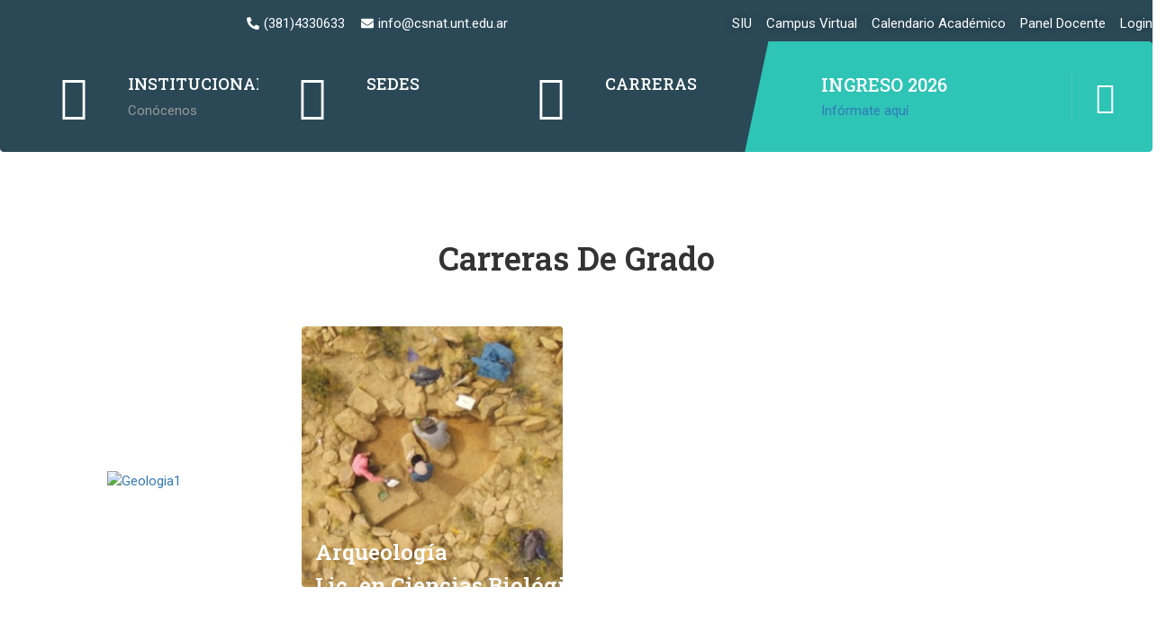

--- FILE ---
content_type: text/html; charset=UTF-8
request_url: https://csnat.unt.edu.ar/?limit=8&start=616
body_size: 52097
content:
<!DOCTYPE html>
<html lang="es">
<head>
	<meta charset="UTF-8">
	<meta name="viewport" content="width=device-width, initial-scale=1.0, viewport-fit=cover" />		<script type="text/javascript" id="lpData">
/* <![CDATA[ */
var lpData = {"site_url":"https:\/\/csnat.unt.edu.ar","user_id":"0","theme":"eduma","lp_rest_url":"https:\/\/csnat.unt.edu.ar\/wp-json\/","nonce":"68903da2db","is_course_archive":"","courses_url":"https:\/\/csnat.unt.edu.ar\/courses\/","urlParams":{"limit":"8","start":"616"},"lp_version":"4.2.7.8","lp_rest_load_ajax":"https:\/\/csnat.unt.edu.ar\/wp-json\/lp\/v1\/load_content_via_ajax\/","ajaxUrl":"https:\/\/csnat.unt.edu.ar\/wp-admin\/admin-ajax.php","lpAjaxUrl":"https:\/\/csnat.unt.edu.ar\/lp-ajax-handle","coverImageRatio":"5.16","toast":{"gravity":"bottom","position":"center","duration":3000,"close":1,"stopOnFocus":1,"classPrefix":"lp-toast"},"i18n":[]};
/* ]]> */
</script>
		<style id="learn-press-custom-css">
			:root {
				--lp-container-max-width: 1290px;
				--lp-cotainer-padding: 1rem;
				--lp-primary-color: #ffb606;
				--lp-secondary-color: #442e66;
			}
		</style>
		<title>Fac. de Cs. Naturales e IML</title>
<meta name='robots' content='max-image-preview:large' />
	<style>img:is([sizes="auto" i], [sizes^="auto," i]) { contain-intrinsic-size: 3000px 1500px }</style>
	<link rel="alternate" type="application/rss+xml" title="Fac. de Cs. Naturales e IML &raquo; Feed" href="https://csnat.unt.edu.ar/feed/" />
<link rel="alternate" type="application/rss+xml" title="Fac. de Cs. Naturales e IML &raquo; Feed de los comentarios" href="https://csnat.unt.edu.ar/comments/feed/" />

<link rel='stylesheet' id='advanced-posts-listing-advanced-posts-listing-block-style-css' href='https://csnat.unt.edu.ar/wp-content/plugins/advanced-posts-listing/build/index.css?ver=1.0.5' type='text/css' media='all' />
<style id='classic-theme-styles-inline-css' type='text/css'>
/*! This file is auto-generated */
.wp-block-button__link{color:#fff;background-color:#32373c;border-radius:9999px;box-shadow:none;text-decoration:none;padding:calc(.667em + 2px) calc(1.333em + 2px);font-size:1.125em}.wp-block-file__button{background:#32373c;color:#fff;text-decoration:none}
</style>
<style id='global-styles-inline-css' type='text/css'>
:root{--wp--preset--aspect-ratio--square: 1;--wp--preset--aspect-ratio--4-3: 4/3;--wp--preset--aspect-ratio--3-4: 3/4;--wp--preset--aspect-ratio--3-2: 3/2;--wp--preset--aspect-ratio--2-3: 2/3;--wp--preset--aspect-ratio--16-9: 16/9;--wp--preset--aspect-ratio--9-16: 9/16;--wp--preset--color--black: #000000;--wp--preset--color--cyan-bluish-gray: #abb8c3;--wp--preset--color--white: #ffffff;--wp--preset--color--pale-pink: #f78da7;--wp--preset--color--vivid-red: #cf2e2e;--wp--preset--color--luminous-vivid-orange: #ff6900;--wp--preset--color--luminous-vivid-amber: #fcb900;--wp--preset--color--light-green-cyan: #7bdcb5;--wp--preset--color--vivid-green-cyan: #00d084;--wp--preset--color--pale-cyan-blue: #8ed1fc;--wp--preset--color--vivid-cyan-blue: #0693e3;--wp--preset--color--vivid-purple: #9b51e0;--wp--preset--color--primary: #2ec4b6;--wp--preset--color--title: #333;--wp--preset--color--sub-title: #999;--wp--preset--color--border-input: #ddd;--wp--preset--gradient--vivid-cyan-blue-to-vivid-purple: linear-gradient(135deg,rgba(6,147,227,1) 0%,rgb(155,81,224) 100%);--wp--preset--gradient--light-green-cyan-to-vivid-green-cyan: linear-gradient(135deg,rgb(122,220,180) 0%,rgb(0,208,130) 100%);--wp--preset--gradient--luminous-vivid-amber-to-luminous-vivid-orange: linear-gradient(135deg,rgba(252,185,0,1) 0%,rgba(255,105,0,1) 100%);--wp--preset--gradient--luminous-vivid-orange-to-vivid-red: linear-gradient(135deg,rgba(255,105,0,1) 0%,rgb(207,46,46) 100%);--wp--preset--gradient--very-light-gray-to-cyan-bluish-gray: linear-gradient(135deg,rgb(238,238,238) 0%,rgb(169,184,195) 100%);--wp--preset--gradient--cool-to-warm-spectrum: linear-gradient(135deg,rgb(74,234,220) 0%,rgb(151,120,209) 20%,rgb(207,42,186) 40%,rgb(238,44,130) 60%,rgb(251,105,98) 80%,rgb(254,248,76) 100%);--wp--preset--gradient--blush-light-purple: linear-gradient(135deg,rgb(255,206,236) 0%,rgb(152,150,240) 100%);--wp--preset--gradient--blush-bordeaux: linear-gradient(135deg,rgb(254,205,165) 0%,rgb(254,45,45) 50%,rgb(107,0,62) 100%);--wp--preset--gradient--luminous-dusk: linear-gradient(135deg,rgb(255,203,112) 0%,rgb(199,81,192) 50%,rgb(65,88,208) 100%);--wp--preset--gradient--pale-ocean: linear-gradient(135deg,rgb(255,245,203) 0%,rgb(182,227,212) 50%,rgb(51,167,181) 100%);--wp--preset--gradient--electric-grass: linear-gradient(135deg,rgb(202,248,128) 0%,rgb(113,206,126) 100%);--wp--preset--gradient--midnight: linear-gradient(135deg,rgb(2,3,129) 0%,rgb(40,116,252) 100%);--wp--preset--font-size--small: 13px;--wp--preset--font-size--medium: 20px;--wp--preset--font-size--large: 28px;--wp--preset--font-size--x-large: 42px;--wp--preset--font-size--normal: 15px;--wp--preset--font-size--huge: 36px;--wp--preset--spacing--20: 0.44rem;--wp--preset--spacing--30: 0.67rem;--wp--preset--spacing--40: 1rem;--wp--preset--spacing--50: 1.5rem;--wp--preset--spacing--60: 2.25rem;--wp--preset--spacing--70: 3.38rem;--wp--preset--spacing--80: 5.06rem;--wp--preset--shadow--natural: 6px 6px 9px rgba(0, 0, 0, 0.2);--wp--preset--shadow--deep: 12px 12px 50px rgba(0, 0, 0, 0.4);--wp--preset--shadow--sharp: 6px 6px 0px rgba(0, 0, 0, 0.2);--wp--preset--shadow--outlined: 6px 6px 0px -3px rgba(255, 255, 255, 1), 6px 6px rgba(0, 0, 0, 1);--wp--preset--shadow--crisp: 6px 6px 0px rgba(0, 0, 0, 1);}:where(.is-layout-flex){gap: 0.5em;}:where(.is-layout-grid){gap: 0.5em;}body .is-layout-flex{display: flex;}.is-layout-flex{flex-wrap: wrap;align-items: center;}.is-layout-flex > :is(*, div){margin: 0;}body .is-layout-grid{display: grid;}.is-layout-grid > :is(*, div){margin: 0;}:where(.wp-block-columns.is-layout-flex){gap: 2em;}:where(.wp-block-columns.is-layout-grid){gap: 2em;}:where(.wp-block-post-template.is-layout-flex){gap: 1.25em;}:where(.wp-block-post-template.is-layout-grid){gap: 1.25em;}.has-black-color{color: var(--wp--preset--color--black) !important;}.has-cyan-bluish-gray-color{color: var(--wp--preset--color--cyan-bluish-gray) !important;}.has-white-color{color: var(--wp--preset--color--white) !important;}.has-pale-pink-color{color: var(--wp--preset--color--pale-pink) !important;}.has-vivid-red-color{color: var(--wp--preset--color--vivid-red) !important;}.has-luminous-vivid-orange-color{color: var(--wp--preset--color--luminous-vivid-orange) !important;}.has-luminous-vivid-amber-color{color: var(--wp--preset--color--luminous-vivid-amber) !important;}.has-light-green-cyan-color{color: var(--wp--preset--color--light-green-cyan) !important;}.has-vivid-green-cyan-color{color: var(--wp--preset--color--vivid-green-cyan) !important;}.has-pale-cyan-blue-color{color: var(--wp--preset--color--pale-cyan-blue) !important;}.has-vivid-cyan-blue-color{color: var(--wp--preset--color--vivid-cyan-blue) !important;}.has-vivid-purple-color{color: var(--wp--preset--color--vivid-purple) !important;}.has-black-background-color{background-color: var(--wp--preset--color--black) !important;}.has-cyan-bluish-gray-background-color{background-color: var(--wp--preset--color--cyan-bluish-gray) !important;}.has-white-background-color{background-color: var(--wp--preset--color--white) !important;}.has-pale-pink-background-color{background-color: var(--wp--preset--color--pale-pink) !important;}.has-vivid-red-background-color{background-color: var(--wp--preset--color--vivid-red) !important;}.has-luminous-vivid-orange-background-color{background-color: var(--wp--preset--color--luminous-vivid-orange) !important;}.has-luminous-vivid-amber-background-color{background-color: var(--wp--preset--color--luminous-vivid-amber) !important;}.has-light-green-cyan-background-color{background-color: var(--wp--preset--color--light-green-cyan) !important;}.has-vivid-green-cyan-background-color{background-color: var(--wp--preset--color--vivid-green-cyan) !important;}.has-pale-cyan-blue-background-color{background-color: var(--wp--preset--color--pale-cyan-blue) !important;}.has-vivid-cyan-blue-background-color{background-color: var(--wp--preset--color--vivid-cyan-blue) !important;}.has-vivid-purple-background-color{background-color: var(--wp--preset--color--vivid-purple) !important;}.has-black-border-color{border-color: var(--wp--preset--color--black) !important;}.has-cyan-bluish-gray-border-color{border-color: var(--wp--preset--color--cyan-bluish-gray) !important;}.has-white-border-color{border-color: var(--wp--preset--color--white) !important;}.has-pale-pink-border-color{border-color: var(--wp--preset--color--pale-pink) !important;}.has-vivid-red-border-color{border-color: var(--wp--preset--color--vivid-red) !important;}.has-luminous-vivid-orange-border-color{border-color: var(--wp--preset--color--luminous-vivid-orange) !important;}.has-luminous-vivid-amber-border-color{border-color: var(--wp--preset--color--luminous-vivid-amber) !important;}.has-light-green-cyan-border-color{border-color: var(--wp--preset--color--light-green-cyan) !important;}.has-vivid-green-cyan-border-color{border-color: var(--wp--preset--color--vivid-green-cyan) !important;}.has-pale-cyan-blue-border-color{border-color: var(--wp--preset--color--pale-cyan-blue) !important;}.has-vivid-cyan-blue-border-color{border-color: var(--wp--preset--color--vivid-cyan-blue) !important;}.has-vivid-purple-border-color{border-color: var(--wp--preset--color--vivid-purple) !important;}.has-vivid-cyan-blue-to-vivid-purple-gradient-background{background: var(--wp--preset--gradient--vivid-cyan-blue-to-vivid-purple) !important;}.has-light-green-cyan-to-vivid-green-cyan-gradient-background{background: var(--wp--preset--gradient--light-green-cyan-to-vivid-green-cyan) !important;}.has-luminous-vivid-amber-to-luminous-vivid-orange-gradient-background{background: var(--wp--preset--gradient--luminous-vivid-amber-to-luminous-vivid-orange) !important;}.has-luminous-vivid-orange-to-vivid-red-gradient-background{background: var(--wp--preset--gradient--luminous-vivid-orange-to-vivid-red) !important;}.has-very-light-gray-to-cyan-bluish-gray-gradient-background{background: var(--wp--preset--gradient--very-light-gray-to-cyan-bluish-gray) !important;}.has-cool-to-warm-spectrum-gradient-background{background: var(--wp--preset--gradient--cool-to-warm-spectrum) !important;}.has-blush-light-purple-gradient-background{background: var(--wp--preset--gradient--blush-light-purple) !important;}.has-blush-bordeaux-gradient-background{background: var(--wp--preset--gradient--blush-bordeaux) !important;}.has-luminous-dusk-gradient-background{background: var(--wp--preset--gradient--luminous-dusk) !important;}.has-pale-ocean-gradient-background{background: var(--wp--preset--gradient--pale-ocean) !important;}.has-electric-grass-gradient-background{background: var(--wp--preset--gradient--electric-grass) !important;}.has-midnight-gradient-background{background: var(--wp--preset--gradient--midnight) !important;}.has-small-font-size{font-size: var(--wp--preset--font-size--small) !important;}.has-medium-font-size{font-size: var(--wp--preset--font-size--medium) !important;}.has-large-font-size{font-size: var(--wp--preset--font-size--large) !important;}.has-x-large-font-size{font-size: var(--wp--preset--font-size--x-large) !important;}
:where(.wp-block-post-template.is-layout-flex){gap: 1.25em;}:where(.wp-block-post-template.is-layout-grid){gap: 1.25em;}
:where(.wp-block-columns.is-layout-flex){gap: 2em;}:where(.wp-block-columns.is-layout-grid){gap: 2em;}
:root :where(.wp-block-pullquote){font-size: 1.5em;line-height: 1.6;}
</style>
<link rel='stylesheet' id='contact-form-7-css' href='https://csnat.unt.edu.ar/wp-content/plugins/contact-form-7/includes/css/styles.css?ver=6.0.3' type='text/css' media='all' />
<link rel='stylesheet' id='groovy-menu-style-css' href='https://csnat.unt.edu.ar/wp-content/plugins/groovy-menu/assets/style/frontend.css?ver=2.6.3' type='text/css' media='all' />
<link rel='stylesheet' id='groovy-menu-style-fonts-groovy-28328-css' href='https://csnat.unt.edu.ar/wp-content/uploads/groovy/fonts/groovy-28328.css?ver=2.6.3' type='text/css' media='all' />
<link rel='stylesheet' id='groovy-menu-style-fonts-groovy-69018-css' href='https://csnat.unt.edu.ar/wp-content/uploads/groovy/fonts/groovy-69018.css?ver=2.6.3' type='text/css' media='all' />
<link rel='stylesheet' id='groovy-menu-style-fonts-groovy-socicon-css' href='https://csnat.unt.edu.ar/wp-content/uploads/groovy/fonts/groovy-socicon.css?ver=2.6.3' type='text/css' media='all' />
<link rel='stylesheet' id='groovy-menu-font-awesome-css' href='https://csnat.unt.edu.ar/wp-content/plugins/groovy-menu/assets/style/fontawesome.css?ver=2.6.3' type='text/css' media='all' crossorigin='anonymous' />
<link rel='preload' as='font' crossorigin='anonymous' id='groovy-menu-font-awesome-file-css' href='https://csnat.unt.edu.ar/wp-content/plugins/groovy-menu/assets/fonts/fontawesome-webfont.woff2?v=4.7.0' type='font/woff2' media='all' />
<link rel='stylesheet' id='groovy-menu-font-internal-css' href='https://csnat.unt.edu.ar/wp-content/plugins/groovy-menu/assets/style/font-internal.css?ver=2.6.3' type='text/css' media='all' crossorigin='anonymous' />
<link rel='preload' as='font' crossorigin='anonymous' id='groovy-menu-font-internal-file-css' href='https://csnat.unt.edu.ar/wp-content/plugins/groovy-menu/assets/fonts/crane-font.woff?hhxb42' type='font/woff' media='all' />
<link rel='stylesheet' id='sr7css-css' href='//csnat.unt.edu.ar/wp-content/plugins/revslider/public/css/sr7.css?ver=6.7.20' type='text/css' media='all' />
<link rel='stylesheet' id='dashicons-css' href='https://csnat.unt.edu.ar/wp-includes/css/dashicons.min.css?ver=6.7.4' type='text/css' media='all' />
<link rel='stylesheet' id='to-top-css' href='https://csnat.unt.edu.ar/wp-content/plugins/to-top/public/css/to-top-public.css?ver=2.5.4' type='text/css' media='all' />
<link rel='stylesheet' id='elementor-frontend-css' href='https://csnat.unt.edu.ar/wp-content/plugins/elementor/assets/css/frontend.min.css?ver=3.27.5' type='text/css' media='all' />
<link rel='stylesheet' id='widget-icon-list-css' href='https://csnat.unt.edu.ar/wp-content/plugins/elementor/assets/css/widget-icon-list.min.css?ver=3.27.5' type='text/css' media='all' />
<link rel='stylesheet' id='widget-image-css' href='https://csnat.unt.edu.ar/wp-content/plugins/elementor/assets/css/widget-image.min.css?ver=3.27.5' type='text/css' media='all' />
<link rel='stylesheet' id='widget-nav-menu-css' href='https://csnat.unt.edu.ar/wp-content/plugins/elementor-pro/assets/css/widget-nav-menu.min.css?ver=3.27.3' type='text/css' media='all' />
<link rel='stylesheet' id='elementor-post-8978-css' href='https://csnat.unt.edu.ar/wp-content/uploads/elementor/css/post-8978.css?ver=1766418933' type='text/css' media='all' />
<link rel='stylesheet' id='e-animation-float-css' href='https://csnat.unt.edu.ar/wp-content/plugins/elementor/assets/lib/animations/styles/e-animation-float.min.css?ver=3.27.5' type='text/css' media='all' />
<link rel='stylesheet' id='widget-divider-css' href='https://csnat.unt.edu.ar/wp-content/plugins/elementor/assets/css/widget-divider.min.css?ver=3.27.5' type='text/css' media='all' />
<link rel='stylesheet' id='widget-text-editor-css' href='https://csnat.unt.edu.ar/wp-content/plugins/elementor/assets/css/widget-text-editor.min.css?ver=3.27.5' type='text/css' media='all' />
<link rel='stylesheet' id='swiper-css' href='https://csnat.unt.edu.ar/wp-content/plugins/elementor/assets/lib/swiper/v8/css/swiper.min.css?ver=8.4.5' type='text/css' media='all' />
<link rel='stylesheet' id='e-swiper-css' href='https://csnat.unt.edu.ar/wp-content/plugins/elementor/assets/css/conditionals/e-swiper.min.css?ver=3.27.5' type='text/css' media='all' />
<link rel='stylesheet' id='elementor-post-11962-css' href='https://csnat.unt.edu.ar/wp-content/uploads/elementor/css/post-11962.css?ver=1766418933' type='text/css' media='all' />
<link rel='stylesheet' id='elementor-post-14644-css' href='https://csnat.unt.edu.ar/wp-content/uploads/elementor/css/post-14644.css?ver=1766418933' type='text/css' media='all' />
<link rel='stylesheet' id='elementor-post-14982-css' href='https://csnat.unt.edu.ar/wp-content/uploads/elementor/css/post-14982.css?ver=1766418933' type='text/css' media='all' />
<link rel='stylesheet' id='groovy-menu-preset-style-14630-css' href='https://csnat.unt.edu.ar/wp-content/uploads/groovy/preset_14630.css?ver=b15a30679c06955cb5dc2f1b485def68' type='text/css' media='all' />
<link rel='stylesheet' id='thim-ekit-frontend-css' href='https://csnat.unt.edu.ar/wp-content/plugins/thim-elementor-kit/build/frontend.css?ver=1.2.9.1' type='text/css' media='all' />
<link rel='stylesheet' id='font-awesome-5-all-css' href='https://csnat.unt.edu.ar/wp-content/plugins/elementor/assets/lib/font-awesome/css/all.css?ver=1.2.9.1' type='text/css' media='all' />
<link rel='stylesheet' id='learnpress-widgets-css' href='https://csnat.unt.edu.ar/wp-content/plugins/learnpress/assets/css/widgets.min.css?ver=4.2.7.8' type='text/css' media='all' />
<link rel='stylesheet' id='font-awesome-4-shim-css' href='https://csnat.unt.edu.ar/wp-content/themes/eduma/assets/css/v4-shims.min.css?ver=5.5.8' type='text/css' media='all' />
<link rel='stylesheet' id='elementor-icons-thim-ekits-fonts-css' href='https://csnat.unt.edu.ar/wp-content/plugins/thim-elementor-kit/build/libraries/thim-ekits/css/thim-ekits-icons.min.css?ver=1.2.9.1' type='text/css' media='all' />
<link rel='stylesheet' id='thim-style-css' href='https://csnat.unt.edu.ar/wp-content/themes/eduma/style.css?ver=5.5.8' type='text/css' media='all' />
<style id='thim-style-inline-css' type='text/css'>
:root{--thim-body-primary-color:#2ec4b6;--thim-body-secondary-color:#1c9b8e;--thim-button-text-color:#ffffff;--thim-button-hover-color:#1c9b8e;--thim-border-color:#eee;--thim-placeholder-color:#999;--top-info-course-background_color:#273044;--top-info-course-text_color:#fff;--thim-footer-font-title-variant:regular;--thim-footer-font-title-font-size:20px;--thim-footer-font-title-line-height:40px;--thim-footer-font-title-text-transform:none;--thim-top-heading-title-align:left;--thim-top-heading-title-font-size-desktop:36px;--thim-top-heading-title-font-size-mobile:28px;--thim-top-heading-title-font-text-transform:uppercase;--thim-top-heading-title-font-weight:600;--thim-top-heading-padding-top:90px;--thim-top-heading-padding-bottom:90px;--thim-top-heading-padding-top-mobile:50px;--thim-top-heading-padding-bottom-mobile:50px;--thim-breacrumb-font-size:14px;--thim-breacrumb-color:#666;--thim-breacrumb-border-color:#eee;--thim-course-price-color:#2ec4b6;--thim-width-logo:100px;--thim-bg-color-toolbar:#2a4856;--thim-text-color-toolbar:#ffffff;--thim-link-color-toolbar:#ffffff;--thim-link-hover-color-toolbar:#fff;--thim-toolbar-variant:regular;--thim-toolbar-font-size:14px;--thim-toolbar-line-height:30px;--thim-toolbar-text-transform:none;--thim-toolbar-border-type:dashed;--thim-toolbar-border-size:1px;--thim-link-color-toolbar-border-button:#ddd;--thim-bg-main-menu-color:#ffffff;--thim-main-menu-variant:500;--thim-main-menu-font-size:16px;--thim-main-menu-line-height:1.3em;--thim-main-menu-text-transform:capitalize;--thim-main-menu-font-weight:500;--thim-main-menu-text-color:#121212;--thim_main_menu_text_color_rgb:18,18,18;--thim-main-menu-text-hover-color:#2ec4b6;--thim-sticky-bg-main-menu-color:#fff;--thim-sticky-main-menu-text-color:#333;--thim_sticky_main_menu_text_color_rgb:51,3,;--thim-sticky-main-menu-text-hover-color:#2ec4b6;--thim-sub-menu-bg-color:#ffffff;--thim-sub-menu-border-color:rgba(43,43,43,0);--thim-sub-menu-text-color:#000000;--thim-sub-menu-text-color-hover:#2ec4b6;--thim-bg-mobile-menu-color:#232323;--thim-mobile-menu-text-color:#777;--thim_mobile_menu_text_color_rgb:119,7,;--thim-mobile-menu-text-hover-color:#fff;--thim-footer-font-size:1em;--thim-bg-switch-layout-style:rgba(245,245,245,0);--thim-padding-switch-layout-style:0px;--thim-font-body-font-family:Roboto;--thim-font-body-variant:regular;--thim-font-body-font-size:15px;--thim-font-body-line-height:1.5em;--thim-font-body-color:#666666;--thim-font-title-font-family:Roboto Slab;--thim-font-title-color:#333;--thim-font-title-variant:600;--thim-font-h1-font-size:36px;--thim-font-h1-line-height:1.3em;--thim-font-h1-text-transform:none;--thim-font-h2-font-size:28px;--thim-font-h2-line-height:1.3em;--thim-font-h2-text-transform:none;--thim-font-h3-font-size:24px;--thim-font-h3-line-height:1.3em;--thim-font-h3-text-transform:none;--thim-font-h4-font-size:20px;--thim-font-h4-line-height:1.3em;--thim-font-h4-text-transform:none;--thim-font-h4-variant:600;--thim-font-h5-font-size:18px;--thim-font-h5-line-height:1.3em;--thim-font-h5-text-transform:none;--thim-font-h5-variant:500;--thim-font-h6-font-size:16px;--thim-font-h6-line-height:1.3em;--thim-font-h6-text-transform:none;--thim-font-h6-variant:500;--thim-font-title-sidebar-font-size:18px;--thim-font-title-sidebar-line-height:1.4em;--thim-font-title-sidebar-text-transform:uppercase;--thim-font-button-variant:500;--thim-font-button-font-size:14px;--thim-font-button-line-height:1.6em;--thim-font-button-text-transform:uppercase;--thim-preload-style-background:#ffffff;--thim-preload-style-color:#ffb606;--thim-footer-bg-color:#2a4856;--thim-footer-color-title:#fff;--thim-footer-color-text:#ffffff;--thim-footer-color-link:#ffffff;--thim-footer-color-hover:#2ec4b6;--thim-padding-content-pdtop-desktop:60px;--thim-padding-content-pdbottom-desktop:60px;--thim-padding-content-pdtop-mobile:40px;--thim-padding-content-pdbottom-mobile:40px;--thim-content-course-border:1;--thim-border-radius-item:4px;--thim-border-radius-item-big:8px;--thim-border-radius-button:4px;--thim-copyright-bg-color:#20223d;--thim-copyright-text-color:#999999;--thim-copyright-border-color:#222;--thim-bg-pattern:url("http://eduma.thimpress.com/thim-3/wp-content/themes/eduma/images/patterns/pattern1.png");--thim-bg-repeat:no-repeat;--thim-bg-position:center center;--thim-bg-attachment:inherit;--thim-bg-size:inherit;--thim-footer-bg-repeat:no-repeat;--thim-footer-bg-position:center center;--thim-footer-bg-size:inherit;--thim-footer-bg-attachment:inherit;--thim-body-bg-color:#fff;}#masthead{--thim-bg-main-menu-color:rgba(255,255,255,0);--thim-main-menu-text-color:#000000;--thim-main-menu-text-hover-color:#2ec4b6;}
/** CSS RevSlider */
.thim_overlay_gradient .textwidget p,.thim_overlay_gradient_2 .textwidget p{margin-bottom:0}.thim_overlay_gradient .rev_slider li .slotholder,.thim_overlay_gradient_2 .rev_slider li .slotholder{position:relative}.thim_overlay_gradient .rev_slider li .slotholder:before,.thim_overlay_gradient_2 .rev_slider li .slotholder:before{background:#6020d2;background:-moz-linear-gradient(left,#6020d2 0%,#2e67f5 100%);background:-webkit-linear-gradient(left,#6020d2 0%,#2e67f5 100%);background:linear-gradient(to right,#6020d2 0%,#2e67f5 100%);filter:"progid:DXImageTransform.Microsoft.gradient(startColorstr='#6020d2', endColorstr='#2e67f5', GradientType=1)";content:"";position:absolute;left:0;top:0;width:100%;height:100%;filter:alpha(opacity=46);-ms-filter:"progid:DXImageTransform.Microsoft.Alpha(Opacity=46)";-webkit-opacity:0.46;-khtml-opacity:0.46;-moz-opacity:0.46;-ms-opacity:0.46;-o-opacity:0.46;opacity:0.46}.thim_overlay_gradient .rev_slider li .slotholder:after,.thim_overlay_gradient_2 .rev_slider li .slotholder:after{position:absolute;height:200px;width:100%;content:"";bottom:0;opacity:0.5;background:-moz-linear-gradient(top,rgba(125,185,232,0) 0%,rgb(0,0,0) 100%);background:-webkit-linear-gradient(top,rgba(125,185,232,0) 0%,rgb(0,0,0) 100%);background:linear-gradient(to bottom,rgba(125,185,232,0) 0%,rgb(0,0,0) 100%);filter:"progid:DXImageTransform.Microsoft.gradient(startColorstr='#007db9e8', endColorstr='#000000', GradientType=0)"}.thim_overlay_gradient .rev_slider li .thim-slider-button:hover,.thim_overlay_gradient_2 .rev_slider li .thim-slider-button:hover{color:#fff !important;background:#6020d2;background:-moz-linear-gradient(left,#6020d2 0%,#2e67f5 100%);background:-webkit-linear-gradient(left,#6020d2 0%,#2e67f5 100%);background:linear-gradient(to right,#6020d2 0%,#2e67f5 100%);filter:"progid:DXImageTransform.Microsoft.gradient(startColorstr='#6020d2', endColorstr='#2e67f5', GradientType=1)"}.thim_overlay_gradient rs-sbg-px>rs-sbg-wrap>rs-sbg.thim-overlayed:before,.thim_overlay_gradient rs-sbg-px>rs-sbg-wrap>rs-sbg:before,.thim_overlay_gradient_2 rs-sbg-px>rs-sbg-wrap>rs-sbg.thim-overlayed:before,.thim_overlay_gradient_2 rs-sbg-px>rs-sbg-wrap>rs-sbg:before{background:#6020d2;background:-moz-linear-gradient(left,#6020d2 0%,#2e67f5 100%);background:-webkit-linear-gradient(left,#6020d2 0%,#2e67f5 100%);background:linear-gradient(to right,#6020d2 0%,#2e67f5 100%);filter:"progid:DXImageTransform.Microsoft.gradient(startColorstr='#6020d2', endColorstr='#2e67f5', GradientType=1)";content:"";position:absolute;left:0;top:0;width:100%;height:100%;z-index:1;pointer-events:unset;filter:alpha(opacity=46);-ms-filter:"progid:DXImageTransform.Microsoft.Alpha(Opacity=46)";-webkit-opacity:0.46;-khtml-opacity:0.46;-moz-opacity:0.46;-ms-opacity:0.46;-o-opacity:0.46;opacity:0.46}.thim_overlay_gradient rs-layer-wrap>rs-loop-wrap>rs-mask-wrap>.rs-layer.thim-slider-button:hover,.thim_overlay_gradient_2 rs-layer-wrap>rs-loop-wrap>rs-mask-wrap>.rs-layer.thim-slider-button:hover{color:#fff !important;background:#6020d2;background:-moz-linear-gradient(left,#6020d2 0%,#2e67f5 100%);background:-webkit-linear-gradient(left,#6020d2 0%,#2e67f5 100%);background:linear-gradient(to right,#6020d2 0%,#2e67f5 100%);filter:"progid:DXImageTransform.Microsoft.gradient(startColorstr='#6020d2', endColorstr='#2e67f5', GradientType=1)"}.thim_overlay_gradient_2 .rev_slider li .slotholder{position:relative}.thim_overlay_gradient_2 .rev_slider li .slotholder:before{background:#6a11cb;background:-moz-linear-gradient(left,#6a11cb 0%,#2575fc 100%);background:-webkit-linear-gradient(left,#6a11cb 0%,#2575fc 100%);background:linear-gradient(to right,#6a11cb 0%,#2575fc 100%);filter:"progid:DXImageTransform.Microsoft.gradient(startColorstr='#6a11cb', endColorstr='#2575fc', GradientType=1)";filter:alpha(opacity=90);-ms-filter:"progid:DXImageTransform.Microsoft.Alpha(Opacity=90)";-webkit-opacity:0.9;-khtml-opacity:0.9;-moz-opacity:0.9;-ms-opacity:0.9;-o-opacity:0.9;opacity:0.9}.thim_overlay_gradient_2 rs-sbg-px>rs-sbg-wrap>rs-sbg.thim-overlayed:before{background:#6a11cb;background:-moz-linear-gradient(left,#6a11cb 0%,#2575fc 100%);background:-webkit-linear-gradient(left,#6a11cb 0%,#2575fc 100%);background:linear-gradient(to right,#6a11cb 0%,#2575fc 100%);filter:"progid:DXImageTransform.Microsoft.gradient(startColorstr='#6a11cb', endColorstr='#2575fc', GradientType=1)";filter:alpha(opacity=90);-ms-filter:"progid:DXImageTransform.Microsoft.Alpha(Opacity=90)";-webkit-opacity:0.9;-khtml-opacity:0.9;-moz-opacity:0.9;-ms-opacity:0.9;-o-opacity:0.9;opacity:0.9}.rev_slider .tp-tabs.hebe{border-top:1px solid rgba(255,255,255,0.2)}.rev_slider .tp-tabs.hebe .tp-tab-mask{width:1290px !important;left:auto !important;margin:0 auto;transform:matrix(1,0,0,1,0,0) !important;max-width:100% !important;bottom:auto;top:auto}.rev_slider .tp-tabs.hebe .tp-tab-mask .tp-tabs-inner-wrapper{width:100% !important}.rev_slider .tp-tabs.hebe .tp-tab-desc{font-weight:300}.rev_slider .tp-tabs.hebe .tp-tab{position:inherit;padding:45px 0;display:table-cell;padding-left:45px;padding-right:10px;width:25% !important;left:unset !important;opacity:1;border-top:4px solid transparent}.rev_slider .tp-tabs.hebe .tp-tab:before{content:"1";border:1px solid;position:absolute;border-radius:100%;left:0;margin-top:-15px;top:50%;color:#aaa;width:30px;line-height:30px;text-align:center}.rev_slider .tp-tabs.hebe .tp-tab>div{display:table-cell;line-height:20px;color:#aaaaaa;vertical-align:middle}.rev_slider .tp-tabs.hebe .tp-tab:hover>div,.rev_slider .tp-tabs.hebe .tp-tab:hover:before{color:#fff}.rev_slider .tp-tabs.hebe .tp-tab.selected{border-top:4px solid #fff}.rev_slider .tp-tabs.hebe .tp-tab.selected>div{color:#fff}.rev_slider .tp-tabs.hebe .tp-tab.selected:before{color:#fff}.rev_slider .tp-tabs.hebe .tp-tab:nth-child(2):before{content:"2"}.rev_slider .tp-tabs.hebe .tp-tab:nth-child(3):before{content:"3"}.rev_slider .tp-tabs.hebe .tp-tab:nth-child(4):before{content:"4"}.rev_slider .tp-tabs.hebe .tp-tab:nth-child(5):before{content:"5"}.tp-caption.rev-btn{-webkit-transition:all 0.3s !important;-khtml-transition:all 0.3s !important;-moz-transition:all 0.3s !important;-ms-transition:all 0.3s !important;-o-transition:all 0.3s !important;transition:all 0.3s !important}.rev-btn.thim-slider-button{color:var(--thim-button-text-color);background-color:var(--thim-body-primary-color,#ffb606)}.rev-btn.thim-slider-button:hover{background-color:var(--thim-button-hover-color);color:var(--thim-button-text-color)}.thim-demo-university-3 .rev-btn,.thim-demo-university-4 .rev-btn{font-family:var(--thim-font-body-font-family)}.revslider-initialised .tp-tabs.hebe{border-top:1px solid rgba(255,255,255,0.2)}.revslider-initialised .tp-tabs.hebe .tp-tab-mask{width:1392px !important;left:auto !important;margin:0 auto;transform:matrix(1,0,0,1,0,0) !important;max-width:100% !important;bottom:auto;top:auto}.revslider-initialised .tp-tabs.hebe .tp-tab-mask .tp-tabs-inner-wrapper{width:100% !important;display:flex}.revslider-initialised .tp-tabs.hebe .tp-tab-desc{font-weight:300}.revslider-initialised .tp-tabs.hebe .tp-tab{position:inherit;padding:0 10px 0 45px;display:-webkit-box;display:-moz-box;display:-ms-flexbox;display:-webkit-flex;display:flex;align-items:center;width:25% !important;left:unset !important;opacity:1;border-top:4px solid transparent}.revslider-initialised .tp-tabs.hebe .tp-tab:before{content:"1";border:1px solid;position:absolute;border-radius:100%;left:0;margin-top:-15px;top:50%;color:#aaa;width:30px;line-height:30px;text-align:center}.revslider-initialised .tp-tabs.hebe .tp-tab>div{display:table-cell;line-height:20px;color:#aaaaaa;vertical-align:middle}.revslider-initialised .tp-tabs.hebe .tp-tab:hover>div,.revslider-initialised .tp-tabs.hebe .tp-tab:hover:before{color:#fff}.revslider-initialised .tp-tabs.hebe .tp-tab.selected{border-top:4px solid #fff}.revslider-initialised .tp-tabs.hebe .tp-tab.selected>div{color:#fff}.revslider-initialised .tp-tabs.hebe .tp-tab.selected:before{color:#fff}.revslider-initialised .tp-tabs.hebe .tp-tab:nth-child(2):before{content:"2"}.revslider-initialised .tp-tabs.hebe .tp-tab:nth-child(3):before{content:"3"}.revslider-initialised .tp-tabs.hebe .tp-tab:nth-child(4):before{content:"4"}.revslider-initialised .tp-tabs.hebe .tp-tab:nth-child(5):before{content:"5"}.revslider-initialised .tp-tabs.hebe_thim{border-top:1px solid rgba(255,255,255,0.2)}.revslider-initialised .tp-tabs.hebe_thim .tp-tab-mask{width:1290px !important;left:auto !important;margin:0 auto;transform:matrix(1,0,0,1,0,0) !important;max-width:100% !important;bottom:auto;top:auto}.revslider-initialised .tp-tabs.hebe_thim .tp-tab-mask .tp-tabs-inner-wrapper{width:100% !important;display:flex}.revslider-initialised .tp-tabs.hebe_thim .tp-tab-desc{font-weight:300}.revslider-initialised .tp-tabs.hebe_thim .tp-tab{position:inherit;padding:0 10px 0 45px;display:-webkit-box;display:-moz-box;display:-ms-flexbox;display:-webkit-flex;display:flex;align-items:center;width:25% !important;left:unset !important;opacity:1;border-top:4px solid transparent}.revslider-initialised .tp-tabs.hebe_thim .tp-tab:before{content:"1";border:1px solid;position:absolute;border-radius:100%;left:0;margin-top:-15px;top:50%;color:rgba(255,255,255,0.7);width:30px;line-height:30px;text-align:center}.revslider-initialised .tp-tabs.hebe_thim .tp-tab>div{display:table-cell;line-height:20px;color:rgba(255,255,255,0.7);vertical-align:middle}.revslider-initialised .tp-tabs.hebe_thim .tp-tab:hover>div,.revslider-initialised .tp-tabs.hebe_thim .tp-tab:hover:before{color:#fff}.revslider-initialised .tp-tabs.hebe_thim .tp-tab.selected{border-top:2px solid #fff}.revslider-initialised .tp-tabs.hebe_thim .tp-tab.selected>div{color:#fff}.revslider-initialised .tp-tabs.hebe_thim .tp-tab.selected:before{color:#fff}.revslider-initialised .tp-tabs.hebe_thim .tp-tab:nth-child(2):before{content:"2"}.revslider-initialised .tp-tabs.hebe_thim .tp-tab:nth-child(3):before{content:"3"}.revslider-initialised .tp-tabs.hebe_thim .tp-tab:nth-child(4):before{content:"4"}.revslider-initialised .tp-tabs.hebe_thim .tp-tab:nth-child(5):before{content:"5"}.textwidget .rev_slider_wrapper.fullscreen-container{overflow:hidden !important}.rev_slider_wrapper .tp-bullet{width:10px;height:10px;border-radius:50%;border:2px solid #82888d}.rev_slider_wrapper .tp-bullet.selected{border-color:var(--thim-body-primary-color,#ffb606);background-color:var(--thim-body-primary-color,#ffb606)}.have_scroll_bottom{position:relative}.have_scroll_bottom .scroll_slider_tab{position:absolute;bottom:0;right:0;width:100%;text-align:right;z-index:1}.have_scroll_bottom .scroll_slider_tab .to_bottom{width:60px;text-align:center;position:absolute;top:-105px;margin-left:-50px;padding:12px 0;display:inline-block;border-left:1px solid rgba(255,255,255,0.2)}.have_scroll_bottom .scroll_slider_tab .to_bottom i{font-family:"thim-ekits";display:block;font-style:inherit;color:#fff;line-height:7px;font-size:12px}.have_scroll_bottom .scroll_slider_tab .to_bottom i.icon2{opacity:0.5}.have_scroll_bottom .rev_slider .tp-tabs.hebe .tp-tab-mask .tp-tabs-inner-wrapper{padding-right:70px}.have_scroll_bottom .revslider-initialised .tp-tabs.hebe .tp-tab-mask .tp-tabs-inner-wrapper{padding-right:70px}.have_scroll_bottom .revslider-initialised .tp-tabs.hebe_thim .tp-tab-mask .tp-tabs-inner-wrapper{padding-right:70px}.thim-click-to-bottom,.have_scroll_bottom .scroll_slider_tab .to_bottom i{-webkit-animation:bounce 2s infinite;-moz-animation:bounce 2s infinite;-ms-animation:bounce 2s infinite;-o-animation:bounce 2s infinite;animation:bounce 2s infinite}.thim-click-to-bottom,.have_scroll_bottom .scroll_slider_tab .to_bottom svg{margin-bottom:20px}.tp-caption.thim-slider-heading{font-size:100px;margin:0 !important}.tp-caption.thim-slider-sub-heading{font-size:24px}.tp-caption.thim-slider-button{transition:all 0.3s !important;white-space:nowrap !important}rs-fullwidth-wrap rs-module-wrap[data-alias=home-one-instructor]{left:0 !important}@media (min-width:1025px) and (max-width:1400px){.rev_slider .tp-tabs.hebe .tp-tab-mask{width:1110px !important}.rev_slider .tp-tabs.hebe .tp-tab-mask .tp-tabs-inner-wrapper{width:100% !important}.rev_slider .tp-tabs.hebe .tp-tab{left:auto !important;position:relative;float:left;width:25% !important}}@media (min-width:1024px) and (max-width:1024px){.rev_slider .tp-tabs.hebe .tp-tab{left:auto !important;position:relative;float:left;width:25% !important;padding-left:50px}.rev_slider .tp-tabs.hebe .tp-tab:before{left:10px}}@media (min-width:768px) and (max-width:992px){.tp-caption.thim-slider-heading{font-size:60px !important}}@media (max-width:1400px){.revslider-initialised .tp-tabs.hebe .tp-tab-mask{width:1140px !important;padding:0 15px}.revslider-initialised .tp-tabs.hebe_thim .tp-tab-mask{width:1140px !important;padding:0 15px}}@media (max-width:1200px){.thim-top-rev-slider{position:relative}.thim-top-rev-slider .tp-rightarrow{right:0;left:auto !important}}@media (max-width:1024px){.revslider-initialised .tp-tabs.hebe .tp-tab-mask{width:1140px !important;padding:0 15px}.revslider-initialised .tp-tabs.hebe_thim .tp-tab-mask{width:1140px !important;padding:0 15px}.tp-caption.thim-slider-heading{font-size:90px}}@media (max-width:991px){.rev_slider .tp-tabs.hebe{display:none}}@media (max-width:768px){.revslider-initialised .tp-tabs.hebe .tp-tab{display:block}.revslider-initialised .tp-tabs.hebe .tp-tab:before{left:50%;margin-left:-15px}.revslider-initialised .tp-tabs.hebe .tp-tab .tp-tab-desc{display:none}.revslider-initialised .tp-tabs.hebe_thim .tp-tab{display:block}.revslider-initialised .tp-tabs.hebe_thim .tp-tab:before{left:50%;margin-left:-15px}.revslider-initialised .tp-tabs.hebe_thim .tp-tab .tp-tab-desc{display:none}.tp-caption.thim-slider-heading{font-size:70px}}
/** CSS Extral Customizer */
.post img{
		width: 100%;
}
.header_v5 .navigation .navbar-nav>li:nth-last-child(2){
		border-right: none;
}

.header_v5 .width-logo>a { background: #fff; padding: 0 5px; }

.header_v5 .width-logo>a { border: 0; }

#masthead.header_v5 .width-logo>a img {
		margin-top: 18px;
    margin-bottom: 19px;
}
.thim-about-author {
display:none !important;
}
.widget_book-event  {
display:none;		
}
.pinterest-social {
		display:none;
}
</style>
<link rel='stylesheet' id='google-fonts-1-css' href='https://fonts.googleapis.com/css?family=Roboto+Slab%3A100%2C100italic%2C200%2C200italic%2C300%2C300italic%2C400%2C400italic%2C500%2C500italic%2C600%2C600italic%2C700%2C700italic%2C800%2C800italic%2C900%2C900italic%7CRoboto%3A100%2C100italic%2C200%2C200italic%2C300%2C300italic%2C400%2C400italic%2C500%2C500italic%2C600%2C600italic%2C700%2C700italic%2C800%2C800italic%2C900%2C900italic&#038;display=swap&#038;ver=6.7.4' type='text/css' media='all' />
<link rel="preconnect" href="https://fonts.gstatic.com/" crossorigin><script type="text/javascript" src="//csnat.unt.edu.ar/wp-content/plugins/revslider/public/js/libs/tptools.js?ver=6.7.20" id="tp-tools-js" async="async" data-wp-strategy="async"></script>
<script type="text/javascript" src="//csnat.unt.edu.ar/wp-content/plugins/revslider/public/js/sr7.js?ver=6.7.20" id="sr7-js" async="async" data-wp-strategy="async"></script>
<script type="text/javascript" src="https://csnat.unt.edu.ar/wp-includes/js/jquery/jquery.min.js?ver=3.7.1" id="jquery-core-js"></script>
<script type="text/javascript" src="https://csnat.unt.edu.ar/wp-includes/js/jquery/jquery-migrate.min.js?ver=3.4.1" id="jquery-migrate-js"></script>
<script type="text/javascript" id="to-top-js-extra">
/* <![CDATA[ */
var to_top_options = {"scroll_offset":"100","icon_opacity":"50","style":"icon","icon_type":"dashicons-arrow-up-alt2","icon_color":"#ffffff","icon_bg_color":"#000000","icon_size":"32","border_radius":"5","image":"https:\/\/csnat.unt.edu.ar\/wp-content\/plugins\/to-top\/admin\/images\/default.png","image_width":"65","image_alt":"","location":"bottom-right","margin_x":"20","margin_y":"20","show_on_admin":"0","enable_autohide":"0","autohide_time":"2","enable_hide_small_device":"0","small_device_max_width":"640","reset":"0"};
/* ]]> */
</script>
<script async type="text/javascript" src="https://csnat.unt.edu.ar/wp-content/plugins/to-top/public/js/to-top-public.js?ver=2.5.4" id="to-top-js"></script>
<script type="text/javascript" src="https://csnat.unt.edu.ar/wp-content/plugins/thim-elementor-kit/build/frontend.js?ver=1.2.9.1" id="thim-ekit-frontend-js" defer="defer" data-wp-strategy="defer"></script>
<script type="text/javascript" src="https://csnat.unt.edu.ar/wp-content/plugins/learnpress/assets/js/dist/loadAJAX.min.js?ver=4.2.7.8" id="lp-load-ajax-js" async="async" data-wp-strategy="async"></script>
<link rel="https://api.w.org/" href="https://csnat.unt.edu.ar/wp-json/" /><link rel="alternate" title="JSON" type="application/json" href="https://csnat.unt.edu.ar/wp-json/wp/v2/pages/11962" /><link rel="EditURI" type="application/rsd+xml" title="RSD" href="https://csnat.unt.edu.ar/xmlrpc.php?rsd" />
<meta name="generator" content="WordPress 6.7.4" />
<link rel="canonical" href="https://csnat.unt.edu.ar/" />
<link rel='shortlink' href='https://csnat.unt.edu.ar/' />
<link rel="alternate" title="oEmbed (JSON)" type="application/json+oembed" href="https://csnat.unt.edu.ar/wp-json/oembed/1.0/embed?url=https%3A%2F%2Fcsnat.unt.edu.ar%2F" />
<link rel="alternate" title="oEmbed (XML)" type="text/xml+oembed" href="https://csnat.unt.edu.ar/wp-json/oembed/1.0/embed?url=https%3A%2F%2Fcsnat.unt.edu.ar%2F&#038;format=xml" />
            <script type="text/javascript">
                function tc_insert_internal_css(css) {
                    var tc_style = document.createElement("style");
                    tc_style.type = "text/css";
                    tc_style.setAttribute('data-type', 'tc-internal-css');
                    var tc_style_content = document.createTextNode(css);
                    tc_style.appendChild(tc_style_content);
                    document.head.appendChild(tc_style);
                }
            </script>
			<meta name="generator" content="Elementor 3.27.5; features: e_font_icon_svg, additional_custom_breakpoints, e_element_cache; settings: css_print_method-external, google_font-enabled, font_display-swap">
			<style>
				.e-con.e-parent:nth-of-type(n+4):not(.e-lazyloaded):not(.e-no-lazyload),
				.e-con.e-parent:nth-of-type(n+4):not(.e-lazyloaded):not(.e-no-lazyload) * {
					background-image: none !important;
				}
				@media screen and (max-height: 1024px) {
					.e-con.e-parent:nth-of-type(n+3):not(.e-lazyloaded):not(.e-no-lazyload),
					.e-con.e-parent:nth-of-type(n+3):not(.e-lazyloaded):not(.e-no-lazyload) * {
						background-image: none !important;
					}
				}
				@media screen and (max-height: 640px) {
					.e-con.e-parent:nth-of-type(n+2):not(.e-lazyloaded):not(.e-no-lazyload),
					.e-con.e-parent:nth-of-type(n+2):not(.e-lazyloaded):not(.e-no-lazyload) * {
						background-image: none !important;
					}
				}
			</style>
			<link rel="preconnect" href="https://fonts.googleapis.com">
<link rel="preconnect" href="https://fonts.gstatic.com/" crossorigin>
<meta name="generator" content="Powered by Slider Revolution 6.7.20 - responsive, Mobile-Friendly Slider Plugin for WordPress with comfortable drag and drop interface." />
<link rel="icon" href="https://csnat.unt.edu.ar/wp-content/uploads/2024/10/cropped-CapturaBlancaLechuza-e1731334828718-32x32.png" sizes="32x32" />
<link rel="icon" href="https://csnat.unt.edu.ar/wp-content/uploads/2024/10/cropped-CapturaBlancaLechuza-e1731334828718-192x192.png" sizes="192x192" />
<link rel="apple-touch-icon" href="https://csnat.unt.edu.ar/wp-content/uploads/2024/10/cropped-CapturaBlancaLechuza-e1731334828718-180x180.png" />
<meta name="msapplication-TileImage" content="https://csnat.unt.edu.ar/wp-content/uploads/2024/10/cropped-CapturaBlancaLechuza-e1731334828718-270x270.png" />
<script>
	window._tpt			??= {};
	window.SR7			??= {};
	_tpt.R				??= {};
	_tpt.R.fonts		??= {};
	_tpt.R.fonts.customFonts??= {};
	SR7.devMode			=  false;
	SR7.F 				??= {};
	SR7.G				??= {};
	SR7.LIB				??= {};
	SR7.E				??= {};
	SR7.E.gAddons		??= {};
	SR7.E.php 			??= {};
	SR7.E.nonce			= '3d2f5811e9';
	SR7.E.ajaxurl		= 'https://csnat.unt.edu.ar/wp-admin/admin-ajax.php';
	SR7.E.resturl		= 'https://csnat.unt.edu.ar/wp-json/';
	SR7.E.slug_path		= 'revslider/revslider.php';
	SR7.E.slug			= 'revslider';
	SR7.E.plugin_url	= 'https://csnat.unt.edu.ar/wp-content/plugins/revslider/';
	SR7.E.wp_plugin_url = 'https://csnat.unt.edu.ar/wp-content/plugins/';
	SR7.E.revision		= '6.7.20';
	SR7.E.fontBaseUrl	= '//fonts.googleapis.com/css2?family=';
	SR7.G.breakPoints 	= [1240,1024,778,480];
	SR7.E.modules 		= ['module','page','slide','layer','draw','animate','srtools','canvas','defaults','carousel','navigation','media','modifiers','migration'];
	SR7.E.libs 			= ['WEBGL'];
	SR7.E.css 			= ['csslp','cssbtns','cssfilters','cssnav','cssmedia'];
	SR7.E.resources		= {};
	SR7.JSON			??= {};
/*! Slider Revolution 7.0 - Page Processor */
!function(){"use strict";window.SR7??={},window._tpt??={},SR7.version="Slider Revolution 6.7.16",_tpt.getWinDim=function(t){_tpt.screenHeightWithUrlBar??=window.innerHeight;let e=SR7.F?.modal?.visible&&SR7.M[SR7.F.module.getIdByAlias(SR7.F.modal.requested)];_tpt.scrollBar=window.innerWidth!==document.documentElement.clientWidth||e&&window.innerWidth!==e.c.module.clientWidth,_tpt.winW=window.innerWidth-(_tpt.scrollBar||"prepare"==t?_tpt.scrollBarW??_tpt.mesureScrollBar():0),_tpt.winH=window.innerHeight,_tpt.winWAll=document.documentElement.clientWidth},_tpt.getResponsiveLevel=function(t,e){SR7.M[e];return _tpt.closestGE(t,_tpt.winWAll)},_tpt.mesureScrollBar=function(){let t=document.createElement("div");return t.className="RSscrollbar-measure",t.style.width="100px",t.style.height="100px",t.style.overflow="scroll",t.style.position="absolute",t.style.top="-9999px",document.body.appendChild(t),_tpt.scrollBarW=t.offsetWidth-t.clientWidth,document.body.removeChild(t),_tpt.scrollBarW},_tpt.loadCSS=async function(t,e,s){return s?_tpt.R.fonts.required[e].status=1:(_tpt.R[e]??={},_tpt.R[e].status=1),new Promise(((n,i)=>{if(_tpt.isStylesheetLoaded(t))s?_tpt.R.fonts.required[e].status=2:_tpt.R[e].status=2,n();else{const l=document.createElement("link");l.rel="stylesheet";let o="text",r="css";l["type"]=o+"/"+r,l.href=t,l.onload=()=>{s?_tpt.R.fonts.required[e].status=2:_tpt.R[e].status=2,n()},l.onerror=()=>{s?_tpt.R.fonts.required[e].status=3:_tpt.R[e].status=3,i(new Error(`Failed to load CSS: ${t}`))},document.head.appendChild(l)}}))},_tpt.addContainer=function(t){const{tag:e="div",id:s,class:n,datas:i,textContent:l,iHTML:o}=t,r=document.createElement(e);if(s&&""!==s&&(r.id=s),n&&""!==n&&(r.className=n),i)for(const[t,e]of Object.entries(i))"style"==t?r.style.cssText=e:r.setAttribute(`data-${t}`,e);return l&&(r.textContent=l),o&&(r.innerHTML=o),r},_tpt.collector=function(){return{fragment:new DocumentFragment,add(t){var e=_tpt.addContainer(t);return this.fragment.appendChild(e),e},append(t){t.appendChild(this.fragment)}}},_tpt.isStylesheetLoaded=function(t){let e=t.split("?")[0];return Array.from(document.querySelectorAll('link[rel="stylesheet"], link[rel="preload"]')).some((t=>t.href.split("?")[0]===e))},_tpt.preloader={requests:new Map,preloaderTemplates:new Map,show:function(t,e){if(!e||!t)return;const{type:s,color:n}=e;if(s<0||"off"==s)return;const i=`preloader_${s}`;let l=this.preloaderTemplates.get(i);l||(l=this.build(s,n),this.preloaderTemplates.set(i,l)),this.requests.has(t)||this.requests.set(t,{count:0});const o=this.requests.get(t);clearTimeout(o.timer),o.count++,1===o.count&&(o.timer=setTimeout((()=>{o.preloaderClone=l.cloneNode(!0),o.anim&&o.anim.kill(),void 0!==_tpt.gsap?o.anim=_tpt.gsap.fromTo(o.preloaderClone,1,{opacity:0},{opacity:1}):o.preloaderClone.classList.add("sr7-fade-in"),t.appendChild(o.preloaderClone)}),150))},hide:function(t){if(!this.requests.has(t))return;const e=this.requests.get(t);e.count--,e.count<0&&(e.count=0),e.anim&&e.anim.kill(),0===e.count&&(clearTimeout(e.timer),e.preloaderClone&&(e.preloaderClone.classList.remove("sr7-fade-in"),e.anim=_tpt.gsap.to(e.preloaderClone,.3,{opacity:0,onComplete:function(){e.preloaderClone.remove()}})))},state:function(t){if(!this.requests.has(t))return!1;return this.requests.get(t).count>0},build:(t,e="#ffffff",s="")=>{if(t<0||"off"===t)return null;const n=parseInt(t);if(t="prlt"+n,isNaN(n))return null;if(_tpt.loadCSS(SR7.E.plugin_url+"public/css/preloaders/t"+n+".css","preloader_"+t),isNaN(n)||n<6){const i=`background-color:${e}`,l=1===n||2==n?i:"",o=3===n||4==n?i:"",r=_tpt.collector();["dot1","dot2","bounce1","bounce2","bounce3"].forEach((t=>r.add({tag:"div",class:t,datas:{style:o}})));const d=_tpt.addContainer({tag:"sr7-prl",class:`${t} ${s}`,datas:{style:l}});return r.append(d),d}{let i={};if(7===n){let t;e.startsWith("#")?(t=e.replace("#",""),t=`rgba(${parseInt(t.substring(0,2),16)}, ${parseInt(t.substring(2,4),16)}, ${parseInt(t.substring(4,6),16)}, `):e.startsWith("rgb")&&(t=e.slice(e.indexOf("(")+1,e.lastIndexOf(")")).split(",").map((t=>t.trim())),t=`rgba(${t[0]}, ${t[1]}, ${t[2]}, `),t&&(i.style=`border-top-color: ${t}0.65); border-bottom-color: ${t}0.15); border-left-color: ${t}0.65); border-right-color: ${t}0.15)`)}else 12===n&&(i.style=`background:${e}`);const l=[10,0,4,2,5,9,0,4,4,2][n-6],o=_tpt.collector(),r=o.add({tag:"div",class:"sr7-prl-inner",datas:i});Array.from({length:l}).forEach((()=>r.appendChild(o.add({tag:"span",datas:{style:`background:${e}`}}))));const d=_tpt.addContainer({tag:"sr7-prl",class:`${t} ${s}`});return o.append(d),d}}},SR7.preLoader={show:(t,e)=>{"off"!==(SR7.M[t]?.settings?.pLoader?.type??"off")&&_tpt.preloader.show(e||SR7.M[t].c.module,SR7.M[t]?.settings?.pLoader??{color:"#fff",type:10})},hide:(t,e)=>{"off"!==(SR7.M[t]?.settings?.pLoader?.type??"off")&&_tpt.preloader.hide(e||SR7.M[t].c.module)},state:(t,e)=>_tpt.preloader.state(e||SR7.M[t].c.module)},_tpt.prepareModuleHeight=function(t){window.SR7.M??={},window.SR7.M[t.id]??={},"ignore"==t.googleFont&&(SR7.E.ignoreGoogleFont=!0);let e=window.SR7.M[t.id];if(null==_tpt.scrollBarW&&_tpt.mesureScrollBar(),e.c??={},e.states??={},e.settings??={},e.settings.size??={},t.fixed&&(e.settings.fixed=!0),e.c.module=document.getElementById(t.id),e.c.adjuster=e.c.module.getElementsByTagName("sr7-adjuster")[0],e.c.content=e.c.module.getElementsByTagName("sr7-content")[0],"carousel"==t.type&&(e.c.carousel=e.c.content.getElementsByTagName("sr7-carousel")[0]),null==e.c.module||null==e.c.module)return;t.plType&&t.plColor&&(e.settings.pLoader={type:t.plType,color:t.plColor}),void 0!==t.plType&&"off"!==t.plType&&SR7.preLoader.show(t.id,e.c.module),_tpt.winW||_tpt.getWinDim("prepare"),_tpt.getWinDim();let s=""+e.c.module.dataset?.modal;"modal"==s||"true"==s||"undefined"!==s&&"false"!==s||(e.settings.size.fullWidth=t.size.fullWidth,e.LEV??=_tpt.getResponsiveLevel(window.SR7.G.breakPoints,t.id),t.vpt=_tpt.fillArray(t.vpt,5),e.settings.vPort=t.vpt[e.LEV],void 0!==t.el&&"720"==t.el[4]&&t.gh[4]!==t.el[4]&&"960"==t.el[3]&&t.gh[3]!==t.el[3]&&"768"==t.el[2]&&t.gh[2]!==t.el[2]&&delete t.el,e.settings.size.height=null==t.el||null==t.el[e.LEV]||0==t.el[e.LEV]||"auto"==t.el[e.LEV]?_tpt.fillArray(t.gh,5,-1):_tpt.fillArray(t.el,5,-1),e.settings.size.width=_tpt.fillArray(t.gw,5,-1),e.settings.size.minHeight=_tpt.fillArray(t.mh??[0],5,-1),e.cacheSize={fullWidth:e.settings.size?.fullWidth,fullHeight:e.settings.size?.fullHeight},void 0!==t.off&&(t.off?.t&&(e.settings.size.m??={})&&(e.settings.size.m.t=t.off.t),t.off?.b&&(e.settings.size.m??={})&&(e.settings.size.m.b=t.off.b),t.off?.l&&(e.settings.size.p??={})&&(e.settings.size.p.l=t.off.l),t.off?.r&&(e.settings.size.p??={})&&(e.settings.size.p.r=t.off.r),e.offsetPrepared=!0),_tpt.updatePMHeight(t.id,t,!0))},_tpt.updatePMHeight=(t,e,s)=>{let n=SR7.M[t];var i=n.settings.size.fullWidth?_tpt.winW:n.c.module.parentNode.offsetWidth;i=0===i||isNaN(i)?_tpt.winW:i;let l=n.settings.size.width[n.LEV]||n.settings.size.width[n.LEV++]||n.settings.size.width[n.LEV--]||i,o=n.settings.size.height[n.LEV]||n.settings.size.height[n.LEV++]||n.settings.size.height[n.LEV--]||0,r=n.settings.size.minHeight[n.LEV]||n.settings.size.minHeight[n.LEV++]||n.settings.size.minHeight[n.LEV--]||0;if(o="auto"==o?0:o,o=parseInt(o),"carousel"!==e.type&&(i-=parseInt(e.onw??0)||0),n.MP=!n.settings.size.fullWidth&&i<l||_tpt.winW<l?Math.min(1,i/l):1,e.size.fullScreen||e.size.fullHeight){let t=parseInt(e.fho)||0,s=(""+e.fho).indexOf("%")>-1;e.newh=_tpt.winH-(s?_tpt.winH*t/100:t)}else e.newh=n.MP*Math.max(o,r);if(e.newh+=(parseInt(e.onh??0)||0)+(parseInt(e.carousel?.pt)||0)+(parseInt(e.carousel?.pb)||0),void 0!==e.slideduration&&(e.newh=Math.max(e.newh,parseInt(e.slideduration)/3)),e.shdw&&_tpt.buildShadow(e.id,e),n.c.adjuster.style.height=e.newh+"px",n.c.module.style.height=e.newh+"px",n.c.content.style.height=e.newh+"px",n.states.heightPrepared=!0,n.dims??={},n.dims.moduleRect=n.c.module.getBoundingClientRect(),n.c.content.style.left="-"+n.dims.moduleRect.left+"px",!n.settings.size.fullWidth)return s&&requestAnimationFrame((()=>{i!==n.c.module.parentNode.offsetWidth&&_tpt.updatePMHeight(e.id,e)})),void _tpt.bgStyle(e.id,e,window.innerWidth==_tpt.winW,!0);_tpt.bgStyle(e.id,e,window.innerWidth==_tpt.winW,!0),requestAnimationFrame((function(){s&&requestAnimationFrame((()=>{i!==n.c.module.parentNode.offsetWidth&&_tpt.updatePMHeight(e.id,e)}))})),n.earlyResizerFunction||(n.earlyResizerFunction=function(){requestAnimationFrame((function(){_tpt.getWinDim(),_tpt.moduleDefaults(e.id,e),_tpt.updateSlideBg(t,!0)}))},window.addEventListener("resize",n.earlyResizerFunction))},_tpt.buildShadow=function(t,e){let s=SR7.M[t];null==s.c.shadow&&(s.c.shadow=document.createElement("sr7-module-shadow"),s.c.shadow.classList.add("sr7-shdw-"+e.shdw),s.c.content.appendChild(s.c.shadow))},_tpt.bgStyle=async(t,e,s,n,i)=>{const l=SR7.M[t];if((e=e??l.settings).fixed&&!l.c.module.classList.contains("sr7-top-fixed")&&(l.c.module.classList.add("sr7-top-fixed"),l.c.module.style.position="fixed",l.c.module.style.width="100%",l.c.module.style.top="0px",l.c.module.style.left="0px",l.c.module.style.pointerEvents="none",l.c.module.style.zIndex=5e3,l.c.content.style.pointerEvents="none"),null==l.c.bgcanvas){let t=document.createElement("sr7-module-bg"),o=!1;if("string"==typeof e?.bg?.color&&e?.bg?.color.includes("{"))if(_tpt.gradient&&_tpt.gsap)e.bg.color=_tpt.gradient.convert(e.bg.color);else try{let t=JSON.parse(e.bg.color);(t?.orig||t?.string)&&(e.bg.color=JSON.parse(e.bg.color))}catch(t){return}let r="string"==typeof e?.bg?.color?e?.bg?.color||"transparent":e?.bg?.color?.string??e?.bg?.color?.orig??e?.bg?.color?.color??"transparent";if(t.style["background"+(String(r).includes("grad")?"":"Color")]=r,("transparent"!==r||i)&&(o=!0),l.offsetPrepared&&(t.style.visibility="hidden"),e?.bg?.image?.src&&(t.style.backgroundImage=`url(${e?.bg?.image.src})`,t.style.backgroundSize=""==(e.bg.image?.size??"")?"cover":e.bg.image.size,t.style.backgroundPosition=e.bg.image.position,t.style.backgroundRepeat=""==e.bg.image.repeat||null==e.bg.image.repeat?"no-repeat":e.bg.image.repeat,o=!0),!o)return;l.c.bgcanvas=t,e.size.fullWidth?t.style.width=_tpt.winW-(s&&_tpt.winH<document.body.offsetHeight?_tpt.scrollBarW:0)+"px":n&&(t.style.width=l.c.module.offsetWidth+"px"),e.sbt?.use?l.c.content.appendChild(l.c.bgcanvas):l.c.module.appendChild(l.c.bgcanvas)}l.c.bgcanvas.style.height=void 0!==e.newh?e.newh+"px":("carousel"==e.type?l.dims.module.h:l.dims.content.h)+"px",l.c.bgcanvas.style.left=!s&&e.sbt?.use||l.c.bgcanvas.closest("SR7-CONTENT")?"0px":"-"+(l?.dims?.moduleRect?.left??0)+"px"},_tpt.updateSlideBg=function(t,e){const s=SR7.M[t];let n=s.settings;s?.c?.bgcanvas&&(n.size.fullWidth?s.c.bgcanvas.style.width=_tpt.winW-(e&&_tpt.winH<document.body.offsetHeight?_tpt.scrollBarW:0)+"px":preparing&&(s.c.bgcanvas.style.width=s.c.module.offsetWidth+"px"))},_tpt.moduleDefaults=(t,e)=>{let s=SR7.M[t];null!=s&&null!=s.c&&null!=s.c.module&&(s.dims??={},s.dims.moduleRect=s.c.module.getBoundingClientRect(),s.c.content.style.left="-"+s.dims.moduleRect.left+"px",s.c.content.style.width=_tpt.winW-_tpt.scrollBarW+"px","carousel"==e.type&&(s.c.module.style.overflow="visible"),_tpt.bgStyle(t,e,window.innerWidth==_tpt.winW))},_tpt.getOffset=t=>{var e=t.getBoundingClientRect(),s=window.pageXOffset||document.documentElement.scrollLeft,n=window.pageYOffset||document.documentElement.scrollTop;return{top:e.top+n,left:e.left+s}},_tpt.fillArray=function(t,e){let s,n;t=Array.isArray(t)?t:[t];let i=Array(e),l=t.length;for(n=0;n<t.length;n++)i[n+(e-l)]=t[n],null==s&&"#"!==t[n]&&(s=t[n]);for(let t=0;t<e;t++)void 0!==i[t]&&"#"!=i[t]||(i[t]=s),s=i[t];return i},_tpt.closestGE=function(t,e){let s=Number.MAX_VALUE,n=-1;for(let i=0;i<t.length;i++)t[i]-1>=e&&t[i]-1-e<s&&(s=t[i]-1-e,n=i);return++n}}();</script>
<style id="thim-customizer-inline-styles">/* cyrillic-ext */
@font-face {
  font-family: 'Roboto';
  font-style: normal;
  font-weight: 400;
  font-stretch: 100%;
  font-display: swap;
  src: url(https://fonts.gstatic.com/s/roboto/v50/KFOMCnqEu92Fr1ME7kSn66aGLdTylUAMQXC89YmC2DPNWubEbVmZiAr0klQmz24O0g.woff2) format('woff2');
  unicode-range: U+0460-052F, U+1C80-1C8A, U+20B4, U+2DE0-2DFF, U+A640-A69F, U+FE2E-FE2F;
}
/* cyrillic */
@font-face {
  font-family: 'Roboto';
  font-style: normal;
  font-weight: 400;
  font-stretch: 100%;
  font-display: swap;
  src: url(https://fonts.gstatic.com/s/roboto/v50/KFOMCnqEu92Fr1ME7kSn66aGLdTylUAMQXC89YmC2DPNWubEbVmQiAr0klQmz24O0g.woff2) format('woff2');
  unicode-range: U+0301, U+0400-045F, U+0490-0491, U+04B0-04B1, U+2116;
}
/* greek-ext */
@font-face {
  font-family: 'Roboto';
  font-style: normal;
  font-weight: 400;
  font-stretch: 100%;
  font-display: swap;
  src: url(https://fonts.gstatic.com/s/roboto/v50/KFOMCnqEu92Fr1ME7kSn66aGLdTylUAMQXC89YmC2DPNWubEbVmYiAr0klQmz24O0g.woff2) format('woff2');
  unicode-range: U+1F00-1FFF;
}
/* greek */
@font-face {
  font-family: 'Roboto';
  font-style: normal;
  font-weight: 400;
  font-stretch: 100%;
  font-display: swap;
  src: url(https://fonts.gstatic.com/s/roboto/v50/KFOMCnqEu92Fr1ME7kSn66aGLdTylUAMQXC89YmC2DPNWubEbVmXiAr0klQmz24O0g.woff2) format('woff2');
  unicode-range: U+0370-0377, U+037A-037F, U+0384-038A, U+038C, U+038E-03A1, U+03A3-03FF;
}
/* math */
@font-face {
  font-family: 'Roboto';
  font-style: normal;
  font-weight: 400;
  font-stretch: 100%;
  font-display: swap;
  src: url(https://fonts.gstatic.com/s/roboto/v50/KFOMCnqEu92Fr1ME7kSn66aGLdTylUAMQXC89YmC2DPNWubEbVnoiAr0klQmz24O0g.woff2) format('woff2');
  unicode-range: U+0302-0303, U+0305, U+0307-0308, U+0310, U+0312, U+0315, U+031A, U+0326-0327, U+032C, U+032F-0330, U+0332-0333, U+0338, U+033A, U+0346, U+034D, U+0391-03A1, U+03A3-03A9, U+03B1-03C9, U+03D1, U+03D5-03D6, U+03F0-03F1, U+03F4-03F5, U+2016-2017, U+2034-2038, U+203C, U+2040, U+2043, U+2047, U+2050, U+2057, U+205F, U+2070-2071, U+2074-208E, U+2090-209C, U+20D0-20DC, U+20E1, U+20E5-20EF, U+2100-2112, U+2114-2115, U+2117-2121, U+2123-214F, U+2190, U+2192, U+2194-21AE, U+21B0-21E5, U+21F1-21F2, U+21F4-2211, U+2213-2214, U+2216-22FF, U+2308-230B, U+2310, U+2319, U+231C-2321, U+2336-237A, U+237C, U+2395, U+239B-23B7, U+23D0, U+23DC-23E1, U+2474-2475, U+25AF, U+25B3, U+25B7, U+25BD, U+25C1, U+25CA, U+25CC, U+25FB, U+266D-266F, U+27C0-27FF, U+2900-2AFF, U+2B0E-2B11, U+2B30-2B4C, U+2BFE, U+3030, U+FF5B, U+FF5D, U+1D400-1D7FF, U+1EE00-1EEFF;
}
/* symbols */
@font-face {
  font-family: 'Roboto';
  font-style: normal;
  font-weight: 400;
  font-stretch: 100%;
  font-display: swap;
  src: url(https://fonts.gstatic.com/s/roboto/v50/KFOMCnqEu92Fr1ME7kSn66aGLdTylUAMQXC89YmC2DPNWubEbVn6iAr0klQmz24O0g.woff2) format('woff2');
  unicode-range: U+0001-000C, U+000E-001F, U+007F-009F, U+20DD-20E0, U+20E2-20E4, U+2150-218F, U+2190, U+2192, U+2194-2199, U+21AF, U+21E6-21F0, U+21F3, U+2218-2219, U+2299, U+22C4-22C6, U+2300-243F, U+2440-244A, U+2460-24FF, U+25A0-27BF, U+2800-28FF, U+2921-2922, U+2981, U+29BF, U+29EB, U+2B00-2BFF, U+4DC0-4DFF, U+FFF9-FFFB, U+10140-1018E, U+10190-1019C, U+101A0, U+101D0-101FD, U+102E0-102FB, U+10E60-10E7E, U+1D2C0-1D2D3, U+1D2E0-1D37F, U+1F000-1F0FF, U+1F100-1F1AD, U+1F1E6-1F1FF, U+1F30D-1F30F, U+1F315, U+1F31C, U+1F31E, U+1F320-1F32C, U+1F336, U+1F378, U+1F37D, U+1F382, U+1F393-1F39F, U+1F3A7-1F3A8, U+1F3AC-1F3AF, U+1F3C2, U+1F3C4-1F3C6, U+1F3CA-1F3CE, U+1F3D4-1F3E0, U+1F3ED, U+1F3F1-1F3F3, U+1F3F5-1F3F7, U+1F408, U+1F415, U+1F41F, U+1F426, U+1F43F, U+1F441-1F442, U+1F444, U+1F446-1F449, U+1F44C-1F44E, U+1F453, U+1F46A, U+1F47D, U+1F4A3, U+1F4B0, U+1F4B3, U+1F4B9, U+1F4BB, U+1F4BF, U+1F4C8-1F4CB, U+1F4D6, U+1F4DA, U+1F4DF, U+1F4E3-1F4E6, U+1F4EA-1F4ED, U+1F4F7, U+1F4F9-1F4FB, U+1F4FD-1F4FE, U+1F503, U+1F507-1F50B, U+1F50D, U+1F512-1F513, U+1F53E-1F54A, U+1F54F-1F5FA, U+1F610, U+1F650-1F67F, U+1F687, U+1F68D, U+1F691, U+1F694, U+1F698, U+1F6AD, U+1F6B2, U+1F6B9-1F6BA, U+1F6BC, U+1F6C6-1F6CF, U+1F6D3-1F6D7, U+1F6E0-1F6EA, U+1F6F0-1F6F3, U+1F6F7-1F6FC, U+1F700-1F7FF, U+1F800-1F80B, U+1F810-1F847, U+1F850-1F859, U+1F860-1F887, U+1F890-1F8AD, U+1F8B0-1F8BB, U+1F8C0-1F8C1, U+1F900-1F90B, U+1F93B, U+1F946, U+1F984, U+1F996, U+1F9E9, U+1FA00-1FA6F, U+1FA70-1FA7C, U+1FA80-1FA89, U+1FA8F-1FAC6, U+1FACE-1FADC, U+1FADF-1FAE9, U+1FAF0-1FAF8, U+1FB00-1FBFF;
}
/* vietnamese */
@font-face {
  font-family: 'Roboto';
  font-style: normal;
  font-weight: 400;
  font-stretch: 100%;
  font-display: swap;
  src: url(https://fonts.gstatic.com/s/roboto/v50/KFOMCnqEu92Fr1ME7kSn66aGLdTylUAMQXC89YmC2DPNWubEbVmbiAr0klQmz24O0g.woff2) format('woff2');
  unicode-range: U+0102-0103, U+0110-0111, U+0128-0129, U+0168-0169, U+01A0-01A1, U+01AF-01B0, U+0300-0301, U+0303-0304, U+0308-0309, U+0323, U+0329, U+1EA0-1EF9, U+20AB;
}
/* latin-ext */
@font-face {
  font-family: 'Roboto';
  font-style: normal;
  font-weight: 400;
  font-stretch: 100%;
  font-display: swap;
  src: url(https://fonts.gstatic.com/s/roboto/v50/KFOMCnqEu92Fr1ME7kSn66aGLdTylUAMQXC89YmC2DPNWubEbVmaiAr0klQmz24O0g.woff2) format('woff2');
  unicode-range: U+0100-02BA, U+02BD-02C5, U+02C7-02CC, U+02CE-02D7, U+02DD-02FF, U+0304, U+0308, U+0329, U+1D00-1DBF, U+1E00-1E9F, U+1EF2-1EFF, U+2020, U+20A0-20AB, U+20AD-20C0, U+2113, U+2C60-2C7F, U+A720-A7FF;
}
/* latin */
@font-face {
  font-family: 'Roboto';
  font-style: normal;
  font-weight: 400;
  font-stretch: 100%;
  font-display: swap;
  src: url(https://fonts.gstatic.com/s/roboto/v50/KFOMCnqEu92Fr1ME7kSn66aGLdTylUAMQXC89YmC2DPNWubEbVmUiAr0klQmz24.woff2) format('woff2');
  unicode-range: U+0000-00FF, U+0131, U+0152-0153, U+02BB-02BC, U+02C6, U+02DA, U+02DC, U+0304, U+0308, U+0329, U+2000-206F, U+20AC, U+2122, U+2191, U+2193, U+2212, U+2215, U+FEFF, U+FFFD;
}
/* cyrillic-ext */
@font-face {
  font-family: 'Roboto Slab';
  font-style: normal;
  font-weight: 500;
  font-display: swap;
  src: url(https://fonts.gstatic.com/s/robotoslab/v36/BngMUXZYTXPIvIBgJJSb6ufA5qWr4xCCQ_k.woff2) format('woff2');
  unicode-range: U+0460-052F, U+1C80-1C8A, U+20B4, U+2DE0-2DFF, U+A640-A69F, U+FE2E-FE2F;
}
/* cyrillic */
@font-face {
  font-family: 'Roboto Slab';
  font-style: normal;
  font-weight: 500;
  font-display: swap;
  src: url(https://fonts.gstatic.com/s/robotoslab/v36/BngMUXZYTXPIvIBgJJSb6ufJ5qWr4xCCQ_k.woff2) format('woff2');
  unicode-range: U+0301, U+0400-045F, U+0490-0491, U+04B0-04B1, U+2116;
}
/* greek-ext */
@font-face {
  font-family: 'Roboto Slab';
  font-style: normal;
  font-weight: 500;
  font-display: swap;
  src: url(https://fonts.gstatic.com/s/robotoslab/v36/BngMUXZYTXPIvIBgJJSb6ufB5qWr4xCCQ_k.woff2) format('woff2');
  unicode-range: U+1F00-1FFF;
}
/* greek */
@font-face {
  font-family: 'Roboto Slab';
  font-style: normal;
  font-weight: 500;
  font-display: swap;
  src: url(https://fonts.gstatic.com/s/robotoslab/v36/BngMUXZYTXPIvIBgJJSb6ufO5qWr4xCCQ_k.woff2) format('woff2');
  unicode-range: U+0370-0377, U+037A-037F, U+0384-038A, U+038C, U+038E-03A1, U+03A3-03FF;
}
/* vietnamese */
@font-face {
  font-family: 'Roboto Slab';
  font-style: normal;
  font-weight: 500;
  font-display: swap;
  src: url(https://fonts.gstatic.com/s/robotoslab/v36/BngMUXZYTXPIvIBgJJSb6ufC5qWr4xCCQ_k.woff2) format('woff2');
  unicode-range: U+0102-0103, U+0110-0111, U+0128-0129, U+0168-0169, U+01A0-01A1, U+01AF-01B0, U+0300-0301, U+0303-0304, U+0308-0309, U+0323, U+0329, U+1EA0-1EF9, U+20AB;
}
/* latin-ext */
@font-face {
  font-family: 'Roboto Slab';
  font-style: normal;
  font-weight: 500;
  font-display: swap;
  src: url(https://fonts.gstatic.com/s/robotoslab/v36/BngMUXZYTXPIvIBgJJSb6ufD5qWr4xCCQ_k.woff2) format('woff2');
  unicode-range: U+0100-02BA, U+02BD-02C5, U+02C7-02CC, U+02CE-02D7, U+02DD-02FF, U+0304, U+0308, U+0329, U+1D00-1DBF, U+1E00-1E9F, U+1EF2-1EFF, U+2020, U+20A0-20AB, U+20AD-20C0, U+2113, U+2C60-2C7F, U+A720-A7FF;
}
/* latin */
@font-face {
  font-family: 'Roboto Slab';
  font-style: normal;
  font-weight: 500;
  font-display: swap;
  src: url(https://fonts.gstatic.com/s/robotoslab/v36/BngMUXZYTXPIvIBgJJSb6ufN5qWr4xCC.woff2) format('woff2');
  unicode-range: U+0000-00FF, U+0131, U+0152-0153, U+02BB-02BC, U+02C6, U+02DA, U+02DC, U+0304, U+0308, U+0329, U+2000-206F, U+20AC, U+2122, U+2191, U+2193, U+2212, U+2215, U+FEFF, U+FFFD;
}
/* cyrillic-ext */
@font-face {
  font-family: 'Roboto Slab';
  font-style: normal;
  font-weight: 600;
  font-display: swap;
  src: url(https://fonts.gstatic.com/s/robotoslab/v36/BngMUXZYTXPIvIBgJJSb6ufA5qWr4xCCQ_k.woff2) format('woff2');
  unicode-range: U+0460-052F, U+1C80-1C8A, U+20B4, U+2DE0-2DFF, U+A640-A69F, U+FE2E-FE2F;
}
/* cyrillic */
@font-face {
  font-family: 'Roboto Slab';
  font-style: normal;
  font-weight: 600;
  font-display: swap;
  src: url(https://fonts.gstatic.com/s/robotoslab/v36/BngMUXZYTXPIvIBgJJSb6ufJ5qWr4xCCQ_k.woff2) format('woff2');
  unicode-range: U+0301, U+0400-045F, U+0490-0491, U+04B0-04B1, U+2116;
}
/* greek-ext */
@font-face {
  font-family: 'Roboto Slab';
  font-style: normal;
  font-weight: 600;
  font-display: swap;
  src: url(https://fonts.gstatic.com/s/robotoslab/v36/BngMUXZYTXPIvIBgJJSb6ufB5qWr4xCCQ_k.woff2) format('woff2');
  unicode-range: U+1F00-1FFF;
}
/* greek */
@font-face {
  font-family: 'Roboto Slab';
  font-style: normal;
  font-weight: 600;
  font-display: swap;
  src: url(https://fonts.gstatic.com/s/robotoslab/v36/BngMUXZYTXPIvIBgJJSb6ufO5qWr4xCCQ_k.woff2) format('woff2');
  unicode-range: U+0370-0377, U+037A-037F, U+0384-038A, U+038C, U+038E-03A1, U+03A3-03FF;
}
/* vietnamese */
@font-face {
  font-family: 'Roboto Slab';
  font-style: normal;
  font-weight: 600;
  font-display: swap;
  src: url(https://fonts.gstatic.com/s/robotoslab/v36/BngMUXZYTXPIvIBgJJSb6ufC5qWr4xCCQ_k.woff2) format('woff2');
  unicode-range: U+0102-0103, U+0110-0111, U+0128-0129, U+0168-0169, U+01A0-01A1, U+01AF-01B0, U+0300-0301, U+0303-0304, U+0308-0309, U+0323, U+0329, U+1EA0-1EF9, U+20AB;
}
/* latin-ext */
@font-face {
  font-family: 'Roboto Slab';
  font-style: normal;
  font-weight: 600;
  font-display: swap;
  src: url(https://fonts.gstatic.com/s/robotoslab/v36/BngMUXZYTXPIvIBgJJSb6ufD5qWr4xCCQ_k.woff2) format('woff2');
  unicode-range: U+0100-02BA, U+02BD-02C5, U+02C7-02CC, U+02CE-02D7, U+02DD-02FF, U+0304, U+0308, U+0329, U+1D00-1DBF, U+1E00-1E9F, U+1EF2-1EFF, U+2020, U+20A0-20AB, U+20AD-20C0, U+2113, U+2C60-2C7F, U+A720-A7FF;
}
/* latin */
@font-face {
  font-family: 'Roboto Slab';
  font-style: normal;
  font-weight: 600;
  font-display: swap;
  src: url(https://fonts.gstatic.com/s/robotoslab/v36/BngMUXZYTXPIvIBgJJSb6ufN5qWr4xCC.woff2) format('woff2');
  unicode-range: U+0000-00FF, U+0131, U+0152-0153, U+02BB-02BC, U+02C6, U+02DA, U+02DC, U+0304, U+0308, U+0329, U+2000-206F, U+20AC, U+2122, U+2191, U+2193, U+2212, U+2215, U+FEFF, U+FFFD;
}</style>		<script type="text/javascript">
			if (typeof ajaxurl === 'undefined') {
				/* <![CDATA[ */
				var ajaxurl = "https://csnat.unt.edu.ar/wp-admin/admin-ajax.php"
				/* ]]> */
			}
		</script>
		</head>
<body class="home page-template page-template-elementor_header_footer page page-id-11962 wp-embed-responsive groovy_menu_2-6-3 group-blog thim-body-load-overlay bg-boxed-image size_wide thim-border-radius switch-layout-normal thim-popup-feature learnpress-v4 fixloader nofixcss elementor-default elementor-template-full-width elementor-kit-8978 elementor-page elementor-page-11962">
		<div data-elementor-type="header" data-elementor-id="14644" class="elementor elementor-14644 elementor-location-header" data-elementor-post-type="elementor_library">
			<div class="elementor-element elementor-element-f57eb4f e-flex e-con-boxed e-con e-parent" data-id="f57eb4f" data-element_type="container" data-settings="{&quot;background_background&quot;:&quot;classic&quot;}">
					<div class="e-con-inner">
		<div class="elementor-element elementor-element-6714c03 e-con-full e-flex e-con e-child" data-id="6714c03" data-element_type="container">
				<div class="elementor-element elementor-element-43fa36a elementor-icon-list--layout-inline elementor-widget__width-initial elementor-align-center elementor-list-item-link-full_width elementor-widget elementor-widget-icon-list" data-id="43fa36a" data-element_type="widget" data-widget_type="icon-list.default">
				<div class="elementor-widget-container">
							<ul class="elementor-icon-list-items elementor-inline-items">
							<li class="elementor-icon-list-item elementor-inline-item">
											<a href="tel:+(381)4330633">

												<span class="elementor-icon-list-icon">
							<svg aria-hidden="true" class="e-font-icon-svg e-fas-phone-alt" viewBox="0 0 512 512" xmlns="http://www.w3.org/2000/svg"><path d="M497.39 361.8l-112-48a24 24 0 0 0-28 6.9l-49.6 60.6A370.66 370.66 0 0 1 130.6 204.11l60.6-49.6a23.94 23.94 0 0 0 6.9-28l-48-112A24.16 24.16 0 0 0 122.6.61l-104 24A24 24 0 0 0 0 48c0 256.5 207.9 464 464 464a24 24 0 0 0 23.4-18.6l24-104a24.29 24.29 0 0 0-14.01-27.6z"></path></svg>						</span>
										<span class="elementor-icon-list-text">(381)4330633</span>
											</a>
									</li>
								<li class="elementor-icon-list-item elementor-inline-item">
											<a href="mailto:info@csnat.unt.edu.ar">

												<span class="elementor-icon-list-icon">
							<svg aria-hidden="true" class="e-font-icon-svg e-fas-envelope" viewBox="0 0 512 512" xmlns="http://www.w3.org/2000/svg"><path d="M502.3 190.8c3.9-3.1 9.7-.2 9.7 4.7V400c0 26.5-21.5 48-48 48H48c-26.5 0-48-21.5-48-48V195.6c0-5 5.7-7.8 9.7-4.7 22.4 17.4 52.1 39.5 154.1 113.6 21.1 15.4 56.7 47.8 92.2 47.6 35.7.3 72-32.8 92.3-47.6 102-74.1 131.6-96.3 154-113.7zM256 320c23.2.4 56.6-29.2 73.4-41.4 132.7-96.3 142.8-104.7 173.4-128.7 5.8-4.5 9.2-11.5 9.2-18.9v-19c0-26.5-21.5-48-48-48H48C21.5 64 0 85.5 0 112v19c0 7.4 3.4 14.3 9.2 18.9 30.6 23.9 40.7 32.4 173.4 128.7 16.8 12.2 50.2 41.8 73.4 41.4z"></path></svg>						</span>
										<span class="elementor-icon-list-text">info@csnat.unt.edu.ar</span>
											</a>
									</li>
						</ul>
						</div>
				</div>
				</div>
		<div class="elementor-element elementor-element-80d25a2 e-con-full e-flex e-con e-child" data-id="80d25a2" data-element_type="container">
				<div class="elementor-element elementor-element-c502e67 elementor-icon-list--layout-inline elementor-list-item-link-inline elementor-align-center elementor-widget elementor-widget-icon-list" data-id="c502e67" data-element_type="widget" data-widget_type="icon-list.default">
				<div class="elementor-widget-container">
							<ul class="elementor-icon-list-items elementor-inline-items">
							<li class="elementor-icon-list-item elementor-inline-item">
											<a href="https://guarani.unt.edu.ar/autogestion/" target="_blank">

											<span class="elementor-icon-list-text">SIU</span>
											</a>
									</li>
								<li class="elementor-icon-list-item elementor-inline-item">
											<a href="https://campus9.unt.edu.ar/login/index.php" target="_blank">

											<span class="elementor-icon-list-text">Campus Virtual</span>
											</a>
									</li>
								<li class="elementor-icon-list-item elementor-inline-item">
											<a href="https://csnat.unt.edu.ar/calendario-academico/?" target="_blank">

											<span class="elementor-icon-list-text">Calendario Académico</span>
											</a>
									</li>
								<li class="elementor-icon-list-item elementor-inline-item">
											<a href="https://docentes.csnat.unt.edu.ar/" target="_blank">

											<span class="elementor-icon-list-text">Panel Docente</span>
											</a>
									</li>
								<li class="elementor-icon-list-item elementor-inline-item">
											<a href="https://csnat.unt.edu.ar/account/">

											<span class="elementor-icon-list-text">Login</span>
											</a>
									</li>
						</ul>
						</div>
				</div>
				</div>
				<div class="elementor-element elementor-element-390aa59 elementor-absolute elementor-widget__width-initial elementor-widget elementor-widget-image" data-id="390aa59" data-element_type="widget" data-settings="{&quot;_position&quot;:&quot;absolute&quot;}" data-widget_type="image.default">
				<div class="elementor-widget-container">
																<a href="https://csnat.unt.edu.ar/">
							<img width="160" height="113" src="https://csnat.unt.edu.ar/wp-content/uploads/2024/12/Captura-logo.png" class="attachment-full size-full wp-image-16873" alt="" />								</a>
															</div>
				</div>
					</div>
				</div>
		<div class="elementor-element elementor-element-64d5d7e e-flex e-con-boxed e-con e-parent" data-id="64d5d7e" data-element_type="container">
					<div class="e-con-inner">
				<div class="elementor-element elementor-element-f2ab8c8 elementor-nav-menu__align-center elementor-widget__width-initial elementor-nav-menu--dropdown-tablet elementor-nav-menu__text-align-aside elementor-nav-menu--toggle elementor-nav-menu--burger elementor-widget elementor-widget-nav-menu" data-id="f2ab8c8" data-element_type="widget" data-settings="{&quot;layout&quot;:&quot;horizontal&quot;,&quot;submenu_icon&quot;:{&quot;value&quot;:&quot;&lt;svg class=\&quot;e-font-icon-svg e-fas-caret-down\&quot; viewBox=\&quot;0 0 320 512\&quot; xmlns=\&quot;http:\/\/www.w3.org\/2000\/svg\&quot;&gt;&lt;path d=\&quot;M31.3 192h257.3c17.8 0 26.7 21.5 14.1 34.1L174.1 354.8c-7.8 7.8-20.5 7.8-28.3 0L17.2 226.1C4.6 213.5 13.5 192 31.3 192z\&quot;&gt;&lt;\/path&gt;&lt;\/svg&gt;&quot;,&quot;library&quot;:&quot;fa-solid&quot;},&quot;toggle&quot;:&quot;burger&quot;}" data-widget_type="nav-menu.default">
				<div class="elementor-widget-container">
								<nav aria-label="Menu" class="elementor-nav-menu--main elementor-nav-menu__container elementor-nav-menu--layout-horizontal e--pointer-text e--animation-grow">
				<ul id="menu-1-f2ab8c8" class="elementor-nav-menu"><li class="menu-item menu-item-type-custom menu-item-object-custom current-menu-item menu-item-home menu-item-11964"><a href="https://csnat.unt.edu.ar/" class="elementor-item elementor-item-active">Inicio</a></li>
<li class="menu-item menu-item-type-custom menu-item-object-custom menu-item-has-children menu-item-11963"><a href="#" class="elementor-item elementor-item-anchor">Secretarias</a>
<ul class="sub-menu elementor-nav-menu--dropdown">
	<li class="menu-item menu-item-type-post_type menu-item-object-page menu-item-16952"><a href="https://csnat.unt.edu.ar/secretaria-academica/" class="elementor-sub-item">Secretaría Académica</a></li>
	<li class="menu-item menu-item-type-post_type menu-item-object-page menu-item-14145"><a href="https://csnat.unt.edu.ar/secretaria-de-ciencia-innovacion-y-vinculacion-tecnologica/" class="elementor-sub-item">Secretaría de Ciencia, Innovación y Vinculación Tecnológica</a></li>
	<li class="menu-item menu-item-type-post_type menu-item-object-page menu-item-13400"><a href="https://csnat.unt.edu.ar/secretaria-economica-administrativa/" class="elementor-sub-item">Secretaría Económica Administrativa</a></li>
	<li class="menu-item menu-item-type-post_type menu-item-object-page menu-item-13383"><a href="https://csnat.unt.edu.ar/secretaria-de-extension-y-bienestar-institucional/" class="elementor-sub-item">Secretaría de Extensión y Bienestar Institucional</a></li>
	<li class="menu-item menu-item-type-custom menu-item-object-custom menu-item-17125"><a href="https://csnat.unt.edu.ar/maintenance/" class="elementor-sub-item">Secretaría Posgrado</a></li>
</ul>
</li>
<li class="menu-item menu-item-type-custom menu-item-object-custom menu-item-has-children menu-item-14314"><a href="#" class="elementor-item elementor-item-anchor">Carreras</a>
<ul class="sub-menu elementor-nav-menu--dropdown">
	<li class="menu-item menu-item-type-custom menu-item-object-custom menu-item-has-children menu-item-17074"><a href="#" class="elementor-sub-item elementor-item-anchor">Carreras de Grado</a>
	<ul class="sub-menu elementor-nav-menu--dropdown">
		<li class="menu-item menu-item-type-post_type menu-item-object-page menu-item-17058"><a href="https://csnat.unt.edu.ar/arqueologia/" class="elementor-sub-item">Arqueología</a></li>
		<li class="menu-item menu-item-type-post_type menu-item-object-page menu-item-17060"><a href="https://csnat.unt.edu.ar/geologia/" class="elementor-sub-item">Geología</a></li>
		<li class="menu-item menu-item-type-post_type menu-item-object-page menu-item-17075"><a href="https://csnat.unt.edu.ar/licenciatura-en-ciencias-biologicas/" class="elementor-sub-item">Licenciatura en Ciencias Biológicas</a></li>
		<li class="menu-item menu-item-type-post_type menu-item-object-page menu-item-17071"><a href="https://csnat.unt.edu.ar/tecnicatura-universitaria-en-documentacion-y-museologia-arqueologica/" class="elementor-sub-item">Tecnicatura Universitaria en Documentación y Museología Arqueológica</a></li>
		<li class="menu-item menu-item-type-post_type menu-item-object-page menu-item-17073"><a href="https://csnat.unt.edu.ar/profesorado-en-ciencias-biologicas/" class="elementor-sub-item">Profesorado en Ciencias Biológicas</a></li>
	</ul>
</li>
	<li class="menu-item menu-item-type-custom menu-item-object-custom menu-item-has-children menu-item-17076"><a href="#" class="elementor-sub-item elementor-item-anchor">Carreras de Posgrado</a>
	<ul class="sub-menu elementor-nav-menu--dropdown">
		<li class="menu-item menu-item-type-custom menu-item-object-custom menu-item-has-children menu-item-17084"><a href="#" class="elementor-sub-item elementor-item-anchor">Maestrías</a>
		<ul class="sub-menu elementor-nav-menu--dropdown">
			<li class="menu-item menu-item-type-post_type menu-item-object-page menu-item-17085"><a href="https://csnat.unt.edu.ar/maestria-en-entomologia/" class="elementor-sub-item">Maestría en Entomología</a></li>
			<li class="menu-item menu-item-type-post_type menu-item-object-page menu-item-17087"><a href="https://csnat.unt.edu.ar/maestria-en-gestion-ambiental/" class="elementor-sub-item">Maestría en Gestión Ambiental</a></li>
			<li class="menu-item menu-item-type-post_type menu-item-object-page menu-item-17088"><a href="https://csnat.unt.edu.ar/maestria-en-museologia/" class="elementor-sub-item">Maestría en Museología</a></li>
		</ul>
</li>
		<li class="menu-item menu-item-type-custom menu-item-object-custom menu-item-has-children menu-item-17077"><a href="#" class="elementor-sub-item elementor-item-anchor">Doctorados</a>
		<ul class="sub-menu elementor-nav-menu--dropdown">
			<li class="menu-item menu-item-type-post_type menu-item-object-page menu-item-17078"><a href="https://csnat.unt.edu.ar/doctorado-en-arqueologia/" class="elementor-sub-item">Doctorado en Arqueología</a></li>
			<li class="menu-item menu-item-type-post_type menu-item-object-page menu-item-17079"><a href="https://csnat.unt.edu.ar/doctorado-en-ciencias-biologicas/" class="elementor-sub-item">Doctorado en Ciencias Biológicas</a></li>
			<li class="menu-item menu-item-type-post_type menu-item-object-page menu-item-17080"><a href="https://csnat.unt.edu.ar/doctorado-en-geologia/" class="elementor-sub-item">Doctorado en Geología</a></li>
			<li class="menu-item menu-item-type-post_type menu-item-object-page menu-item-17081"><a href="https://csnat.unt.edu.ar/doctorado-en-riesgos-naturales-y-estudios-geologicos-de-campo/" class="elementor-sub-item">Doctorado en Riesgos Naturales y Estudios Geológicos de Campo</a></li>
		</ul>
</li>
	</ul>
</li>
</ul>
</li>
<li class="menu-item menu-item-type-custom menu-item-object-custom menu-item-has-children menu-item-14317"><a href="#" class="elementor-item elementor-item-anchor">Investigación</a>
<ul class="sub-menu elementor-nav-menu--dropdown">
	<li class="menu-item menu-item-type-custom menu-item-object-custom menu-item-17090"><a href="https://institutoarqueologiaymuseo.org/" class="elementor-sub-item">IAM</a></li>
	<li class="menu-item menu-item-type-custom menu-item-object-custom menu-item-17091"><a href="https://ibn.conicet.gov.ar/" class="elementor-sub-item">IBN</a></li>
	<li class="menu-item menu-item-type-custom menu-item-object-custom menu-item-17092"><a href="https://ier.conicet.gov.ar/" class="elementor-sub-item">IER</a></li>
	<li class="menu-item menu-item-type-custom menu-item-object-custom menu-item-17096"><a href="https://inbiofiv.conicet.gov.ar/" class="elementor-sub-item">INBIOFIV</a></li>
	<li class="menu-item menu-item-type-custom menu-item-object-custom menu-item-17151"><a href="https://info.csnat.unt.edu.ar/investigacion/institutos/insue/insue-ppal" class="elementor-sub-item">INSUE</a></li>
	<li class="menu-item menu-item-type-custom menu-item-object-custom menu-item-17094"><a href="https://www.insugeo.org.ar/" class="elementor-sub-item">INSUGEO</a></li>
	<li class="menu-item menu-item-type-custom menu-item-object-custom menu-item-17099"><a href="https://ises.conicet.gov.ar/" class="elementor-sub-item">ISES</a></li>
	<li class="menu-item menu-item-type-custom menu-item-object-custom menu-item-17098"><a href="https://geoarqueologia.csnat.unt.edu.ar/" class="elementor-sub-item">LG</a></li>
	<li class="menu-item menu-item-type-custom menu-item-object-custom menu-item-17100"><a href="http://pidba.com.ar/" class="elementor-sub-item">PIDBA</a></li>
	<li class="menu-item menu-item-type-custom menu-item-object-custom menu-item-17102"><a href="https://sites.google.com/csnat.unt.edu.ar/gaht" class="elementor-sub-item">GAHT-UNT</a></li>
</ul>
</li>
<li class="menu-item menu-item-type-post_type menu-item-object-page menu-item-14358"><a href="https://csnat.unt.edu.ar/contacto/" class="elementor-item">Contacto</a></li>
</ul>			</nav>
					<div class="elementor-menu-toggle" role="button" tabindex="0" aria-label="Menu Toggle" aria-expanded="false">
			<svg aria-hidden="true" role="presentation" class="elementor-menu-toggle__icon--open e-font-icon-svg e-eicon-menu-bar" viewBox="0 0 1000 1000" xmlns="http://www.w3.org/2000/svg"><path d="M104 333H896C929 333 958 304 958 271S929 208 896 208H104C71 208 42 237 42 271S71 333 104 333ZM104 583H896C929 583 958 554 958 521S929 458 896 458H104C71 458 42 487 42 521S71 583 104 583ZM104 833H896C929 833 958 804 958 771S929 708 896 708H104C71 708 42 737 42 771S71 833 104 833Z"></path></svg><svg aria-hidden="true" role="presentation" class="elementor-menu-toggle__icon--close e-font-icon-svg e-eicon-close" viewBox="0 0 1000 1000" xmlns="http://www.w3.org/2000/svg"><path d="M742 167L500 408 258 167C246 154 233 150 217 150 196 150 179 158 167 167 154 179 150 196 150 212 150 229 154 242 171 254L408 500 167 742C138 771 138 800 167 829 196 858 225 858 254 829L496 587 738 829C750 842 767 846 783 846 800 846 817 842 829 829 842 817 846 804 846 783 846 767 842 750 829 737L588 500 833 258C863 229 863 200 833 171 804 137 775 137 742 167Z"></path></svg>		</div>
					<nav class="elementor-nav-menu--dropdown elementor-nav-menu__container" aria-hidden="true">
				<ul id="menu-2-f2ab8c8" class="elementor-nav-menu"><li class="menu-item menu-item-type-custom menu-item-object-custom current-menu-item menu-item-home menu-item-11964"><a href="https://csnat.unt.edu.ar/" class="elementor-item elementor-item-active" tabindex="-1">Inicio</a></li>
<li class="menu-item menu-item-type-custom menu-item-object-custom menu-item-has-children menu-item-11963"><a href="#" class="elementor-item elementor-item-anchor" tabindex="-1">Secretarias</a>
<ul class="sub-menu elementor-nav-menu--dropdown">
	<li class="menu-item menu-item-type-post_type menu-item-object-page menu-item-16952"><a href="https://csnat.unt.edu.ar/secretaria-academica/" class="elementor-sub-item" tabindex="-1">Secretaría Académica</a></li>
	<li class="menu-item menu-item-type-post_type menu-item-object-page menu-item-14145"><a href="https://csnat.unt.edu.ar/secretaria-de-ciencia-innovacion-y-vinculacion-tecnologica/" class="elementor-sub-item" tabindex="-1">Secretaría de Ciencia, Innovación y Vinculación Tecnológica</a></li>
	<li class="menu-item menu-item-type-post_type menu-item-object-page menu-item-13400"><a href="https://csnat.unt.edu.ar/secretaria-economica-administrativa/" class="elementor-sub-item" tabindex="-1">Secretaría Económica Administrativa</a></li>
	<li class="menu-item menu-item-type-post_type menu-item-object-page menu-item-13383"><a href="https://csnat.unt.edu.ar/secretaria-de-extension-y-bienestar-institucional/" class="elementor-sub-item" tabindex="-1">Secretaría de Extensión y Bienestar Institucional</a></li>
	<li class="menu-item menu-item-type-custom menu-item-object-custom menu-item-17125"><a href="https://csnat.unt.edu.ar/maintenance/" class="elementor-sub-item" tabindex="-1">Secretaría Posgrado</a></li>
</ul>
</li>
<li class="menu-item menu-item-type-custom menu-item-object-custom menu-item-has-children menu-item-14314"><a href="#" class="elementor-item elementor-item-anchor" tabindex="-1">Carreras</a>
<ul class="sub-menu elementor-nav-menu--dropdown">
	<li class="menu-item menu-item-type-custom menu-item-object-custom menu-item-has-children menu-item-17074"><a href="#" class="elementor-sub-item elementor-item-anchor" tabindex="-1">Carreras de Grado</a>
	<ul class="sub-menu elementor-nav-menu--dropdown">
		<li class="menu-item menu-item-type-post_type menu-item-object-page menu-item-17058"><a href="https://csnat.unt.edu.ar/arqueologia/" class="elementor-sub-item" tabindex="-1">Arqueología</a></li>
		<li class="menu-item menu-item-type-post_type menu-item-object-page menu-item-17060"><a href="https://csnat.unt.edu.ar/geologia/" class="elementor-sub-item" tabindex="-1">Geología</a></li>
		<li class="menu-item menu-item-type-post_type menu-item-object-page menu-item-17075"><a href="https://csnat.unt.edu.ar/licenciatura-en-ciencias-biologicas/" class="elementor-sub-item" tabindex="-1">Licenciatura en Ciencias Biológicas</a></li>
		<li class="menu-item menu-item-type-post_type menu-item-object-page menu-item-17071"><a href="https://csnat.unt.edu.ar/tecnicatura-universitaria-en-documentacion-y-museologia-arqueologica/" class="elementor-sub-item" tabindex="-1">Tecnicatura Universitaria en Documentación y Museología Arqueológica</a></li>
		<li class="menu-item menu-item-type-post_type menu-item-object-page menu-item-17073"><a href="https://csnat.unt.edu.ar/profesorado-en-ciencias-biologicas/" class="elementor-sub-item" tabindex="-1">Profesorado en Ciencias Biológicas</a></li>
	</ul>
</li>
	<li class="menu-item menu-item-type-custom menu-item-object-custom menu-item-has-children menu-item-17076"><a href="#" class="elementor-sub-item elementor-item-anchor" tabindex="-1">Carreras de Posgrado</a>
	<ul class="sub-menu elementor-nav-menu--dropdown">
		<li class="menu-item menu-item-type-custom menu-item-object-custom menu-item-has-children menu-item-17084"><a href="#" class="elementor-sub-item elementor-item-anchor" tabindex="-1">Maestrías</a>
		<ul class="sub-menu elementor-nav-menu--dropdown">
			<li class="menu-item menu-item-type-post_type menu-item-object-page menu-item-17085"><a href="https://csnat.unt.edu.ar/maestria-en-entomologia/" class="elementor-sub-item" tabindex="-1">Maestría en Entomología</a></li>
			<li class="menu-item menu-item-type-post_type menu-item-object-page menu-item-17087"><a href="https://csnat.unt.edu.ar/maestria-en-gestion-ambiental/" class="elementor-sub-item" tabindex="-1">Maestría en Gestión Ambiental</a></li>
			<li class="menu-item menu-item-type-post_type menu-item-object-page menu-item-17088"><a href="https://csnat.unt.edu.ar/maestria-en-museologia/" class="elementor-sub-item" tabindex="-1">Maestría en Museología</a></li>
		</ul>
</li>
		<li class="menu-item menu-item-type-custom menu-item-object-custom menu-item-has-children menu-item-17077"><a href="#" class="elementor-sub-item elementor-item-anchor" tabindex="-1">Doctorados</a>
		<ul class="sub-menu elementor-nav-menu--dropdown">
			<li class="menu-item menu-item-type-post_type menu-item-object-page menu-item-17078"><a href="https://csnat.unt.edu.ar/doctorado-en-arqueologia/" class="elementor-sub-item" tabindex="-1">Doctorado en Arqueología</a></li>
			<li class="menu-item menu-item-type-post_type menu-item-object-page menu-item-17079"><a href="https://csnat.unt.edu.ar/doctorado-en-ciencias-biologicas/" class="elementor-sub-item" tabindex="-1">Doctorado en Ciencias Biológicas</a></li>
			<li class="menu-item menu-item-type-post_type menu-item-object-page menu-item-17080"><a href="https://csnat.unt.edu.ar/doctorado-en-geologia/" class="elementor-sub-item" tabindex="-1">Doctorado en Geología</a></li>
			<li class="menu-item menu-item-type-post_type menu-item-object-page menu-item-17081"><a href="https://csnat.unt.edu.ar/doctorado-en-riesgos-naturales-y-estudios-geologicos-de-campo/" class="elementor-sub-item" tabindex="-1">Doctorado en Riesgos Naturales y Estudios Geológicos de Campo</a></li>
		</ul>
</li>
	</ul>
</li>
</ul>
</li>
<li class="menu-item menu-item-type-custom menu-item-object-custom menu-item-has-children menu-item-14317"><a href="#" class="elementor-item elementor-item-anchor" tabindex="-1">Investigación</a>
<ul class="sub-menu elementor-nav-menu--dropdown">
	<li class="menu-item menu-item-type-custom menu-item-object-custom menu-item-17090"><a href="https://institutoarqueologiaymuseo.org/" class="elementor-sub-item" tabindex="-1">IAM</a></li>
	<li class="menu-item menu-item-type-custom menu-item-object-custom menu-item-17091"><a href="https://ibn.conicet.gov.ar/" class="elementor-sub-item" tabindex="-1">IBN</a></li>
	<li class="menu-item menu-item-type-custom menu-item-object-custom menu-item-17092"><a href="https://ier.conicet.gov.ar/" class="elementor-sub-item" tabindex="-1">IER</a></li>
	<li class="menu-item menu-item-type-custom menu-item-object-custom menu-item-17096"><a href="https://inbiofiv.conicet.gov.ar/" class="elementor-sub-item" tabindex="-1">INBIOFIV</a></li>
	<li class="menu-item menu-item-type-custom menu-item-object-custom menu-item-17151"><a href="https://info.csnat.unt.edu.ar/investigacion/institutos/insue/insue-ppal" class="elementor-sub-item" tabindex="-1">INSUE</a></li>
	<li class="menu-item menu-item-type-custom menu-item-object-custom menu-item-17094"><a href="https://www.insugeo.org.ar/" class="elementor-sub-item" tabindex="-1">INSUGEO</a></li>
	<li class="menu-item menu-item-type-custom menu-item-object-custom menu-item-17099"><a href="https://ises.conicet.gov.ar/" class="elementor-sub-item" tabindex="-1">ISES</a></li>
	<li class="menu-item menu-item-type-custom menu-item-object-custom menu-item-17098"><a href="https://geoarqueologia.csnat.unt.edu.ar/" class="elementor-sub-item" tabindex="-1">LG</a></li>
	<li class="menu-item menu-item-type-custom menu-item-object-custom menu-item-17100"><a href="http://pidba.com.ar/" class="elementor-sub-item" tabindex="-1">PIDBA</a></li>
	<li class="menu-item menu-item-type-custom menu-item-object-custom menu-item-17102"><a href="https://sites.google.com/csnat.unt.edu.ar/gaht" class="elementor-sub-item" tabindex="-1">GAHT-UNT</a></li>
</ul>
</li>
<li class="menu-item menu-item-type-post_type menu-item-object-page menu-item-14358"><a href="https://csnat.unt.edu.ar/contacto/" class="elementor-item" tabindex="-1">Contacto</a></li>
</ul>			</nav>
						</div>
				</div>
					</div>
				</div>
				</div>
				<div data-elementor-type="wp-post" data-elementor-id="11962" class="elementor elementor-11962" data-elementor-post-type="page">
						<section class="elementor-section elementor-top-section elementor-element elementor-element-5da9167 elementor-section-stretched elementor-section-full_width elementor-section-height-default elementor-section-height-default" data-id="5da9167" data-element_type="section" data-settings="{&quot;stretch_section&quot;:&quot;section-stretched&quot;}">
						<div class="elementor-container elementor-column-gap-no">
					<div class="elementor-column elementor-col-100 elementor-top-column elementor-element elementor-element-fd723e0" data-id="fd723e0" data-element_type="column">
			<div class="elementor-widget-wrap elementor-element-populated">
						<div class="elementor-element elementor-element-7031feb elementor-widget elementor-widget-shortcode" data-id="7031feb" data-element_type="widget" data-widget_type="shortcode.default">
				<div class="elementor-widget-container">
							<div class="elementor-shortcode">
				<p class="rs-p-wp-fix"></p>
				<sr7-module data-alias="home-grad-school" data-id="1" id="SR7_1_1" class="rs-ov-hidden" data-version="6.7.20">
					<sr7-adjuster></sr7-adjuster>
					<sr7-content>
						<sr7-slide id="SR7_1_1-1" data-key="1">
							<sr7-bg id="SR7_1_1-1-11" class="sr7-layer"><noscript><img decoding="async" src="https://csnat.unt.edu.ar/wp-content/uploads/revslider/home-grad-school/slide-grid-new-1.jpg" alt="" title="slide-grid-new-1.jpg"></noscript></sr7-bg>
							<sr7-txt id="SR7_1_1-1-1" class="sr7-layer">Facultad de Ciencias Naturales <br>
<span class="thim-color">e Instituto Miguel Lillo</span> <span class="thim-color"></span></sr7-txt>
							<sr7-txt id="SR7_1_1-1-4" class="sr7-layer">Ciencia y Naturaleza, nuestra pasión, tu futuro.</sr7-txt>
							<sr7-txt id="SR7_1_1-1-7" class="sr7-layer">Leer mas...</sr7-txt>
						</sr7-slide>
						<sr7-slide id="SR7_1_1-3" data-key="3">
						</sr7-slide>
					</sr7-content>
					<image_lists style="display:none">
						<img data-src="//csnat.unt.edu.ar/wp-content/uploads/revslider/home-grad-school/slide-grid-new-1.jpg" data-libid="11939" data-lib="medialibrary" title="slide-grid-new-1.jpg" width="0" height="0" data-dbsrc="Ly9jc25hdC51bnQuZWR1LmFyL3dwLWNvbnRlbnQvdXBsb2Fkcy9yZXZzbGlkZXIvaG9tZS1ncmFkLXNjaG9vbC9zbGlkZS1ncmlkLW5ldy0xLmpwZw=="/>
					</image_lists>
				</sr7-module>
				<script>
					SR7.PMH ??={}; SR7.PMH["SR7_1_1"] = {cn:0,state:false,fn: function() { if (_tpt!==undefined && _tpt.prepareModuleHeight !== undefined) {  _tpt.prepareModuleHeight({id:"SR7_1_1",el:[500,500,500,400,300],type:'standard',shdw:'0',gh:[500,500,400,400,300],gw:[1320,1320,1140,768,480],vpt:['-200px&#039;,&#039;-200px&#039;,&#039;-200px&#039;,&#039;-200px&#039;,&#039;-200px'],size:{fullWidth:true, fullHeight:true},fho:'.site-header,',mh:'400',onh:0,onw:0,bg:{color:'{"orig":"transparent","type":"solid","string":"transparent"}'},plType:'-1',plColor:'#FFFFFF'});   SR7.PMH["SR7_1_1"].state=true;} else if((SR7.PMH["SR7_1_1"].cn++)<100)	setTimeout( SR7.PMH["SR7_1_1"].fn,19);}};SR7.PMH["SR7_1_1" ].fn();
				</script>
</div>
						</div>
				</div>
					</div>
		</div>
					</div>
		</section>
				<section class="elementor-section elementor-top-section elementor-element elementor-element-c53ab33 elementor-section-content-middle thim_1_col_tablet elementor-section-boxed elementor-section-height-default elementor-section-height-default" data-id="c53ab33" data-element_type="section">
						<div class="elementor-container elementor-column-gap-default">
					<div class="elementor-column elementor-col-50 elementor-top-column elementor-element elementor-element-26a5f79" data-id="26a5f79" data-element_type="column" data-settings="{&quot;background_background&quot;:&quot;classic&quot;}">
			<div class="elementor-widget-wrap elementor-element-populated">
						<section class="elementor-section elementor-inner-section elementor-element elementor-element-a0067b1 elementor-section-boxed elementor-section-height-default elementor-section-height-default" data-id="a0067b1" data-element_type="section">
						<div class="elementor-container elementor-column-gap-extended">
					<div class="elementor-column elementor-col-33 elementor-inner-column elementor-element elementor-element-c4dfa26" data-id="c4dfa26" data-element_type="column">
			<div class="elementor-widget-wrap elementor-element-populated">
						<div class="elementor-element elementor-element-41400a6 iconbox-text-left elementor-widget elementor-widget-thim-icon-box" data-id="41400a6" data-element_type="widget" data-widget_type="thim-icon-box.default">
				<div class="elementor-widget-container">
					<div class="thim-widget-icon-box"><div class="wrapper-box-icon text-left "><div class="smicon-box iconbox-left"><div class="boxes-icon"><span class="inner-icon"><span class="icon"><i aria-hidden="true" class="tk tk-university1"></i></span></span></div><div class="content-inner"><div class="sc-heading"><h3 class="heading__primary" style="font-size:18px;"><a class="icon-box-link" href="https://csnat.unt.edu.ar/institucional/">INSTITUCIONAL</a></h3></div><div class="desc-icon-box"><div class="desc-content">Conócenos</div></div></div></div></div></div>				</div>
				</div>
					</div>
		</div>
				<div class="elementor-column elementor-col-33 elementor-inner-column elementor-element elementor-element-862b948" data-id="862b948" data-element_type="column">
			<div class="elementor-widget-wrap elementor-element-populated">
						<div class="elementor-element elementor-element-37da1e0 iconbox-text-left elementor-widget elementor-widget-thim-icon-box" data-id="37da1e0" data-element_type="widget" data-widget_type="thim-icon-box.default">
				<div class="elementor-widget-container">
					<div class="thim-widget-icon-box"><div class="wrapper-box-icon text-left "><div class="smicon-box iconbox-left"><div class="boxes-icon"><span class="inner-icon"><span class="icon"><i aria-hidden="true" class="tk tk-library1"></i></span></span></div><div class="content-inner"><div class="sc-heading"><h3 class="heading__primary" style="font-size:18px;"><a class="icon-box-link" href="https://csnat.unt.edu.ar/sedes/?">SEDES</a></h3></div></div></div></div></div>				</div>
				</div>
					</div>
		</div>
				<div class="elementor-column elementor-col-33 elementor-inner-column elementor-element elementor-element-08ea129" data-id="08ea129" data-element_type="column">
			<div class="elementor-widget-wrap elementor-element-populated">
						<div class="elementor-element elementor-element-1c93e27 iconbox-text-left elementor-widget elementor-widget-thim-icon-box" data-id="1c93e27" data-element_type="widget" data-widget_type="thim-icon-box.default">
				<div class="elementor-widget-container">
					<div class="thim-widget-icon-box"><div class="wrapper-box-icon text-left "><div class="smicon-box iconbox-left"><div class="boxes-icon"><span class="inner-icon"><span class="icon"><i aria-hidden="true" class="tk tk-certificate3"></i></span></span></div><div class="content-inner"><div class="sc-heading"><h3 class="heading__primary" style="font-size:18px;"><a class="icon-box-link" href="https://csnat.unt.edu.ar/carreras/?">CARRERAS</a></h3></div></div></div></div></div>				</div>
				</div>
					</div>
		</div>
					</div>
		</section>
					</div>
		</div>
				<div class="elementor-column elementor-col-50 elementor-top-column elementor-element elementor-element-6eb9db5 feature-icon-box " data-id="6eb9db5" data-element_type="column">
			<div class="elementor-widget-wrap elementor-element-populated">
						<div class="elementor-element elementor-element-1648e41 iconbox-text-left elementor-widget elementor-widget-thim-icon-box" data-id="1648e41" data-element_type="widget" data-widget_type="thim-icon-box.default">
				<div class="elementor-widget-container">
					<div class="thim-widget-icon-box"><div class="wrapper-box-icon text-left "><div class="smicon-box iconbox-right"><div class="boxes-icon"><a class="icon-box-link" href="https://docs.google.com/document/d/1gOJOB-fngSpbQbby5aLuxsHaGVBx2H4QPL4MBO8B8bg" target="_blank"><span class="inner-icon"><span class="icon"><i aria-hidden="true" class="tk tk-arrow-right"></i></span></span></a></div><div class="content-inner"><div class="sc-heading"><h3 class="heading__primary" style="font-size:20px;font-weight:500;"><a class="icon-box-link" href="https://docs.google.com/document/d/1gOJOB-fngSpbQbby5aLuxsHaGVBx2H4QPL4MBO8B8bg" target="_blank">INGRESO 2026</a></h3></div><div class="desc-icon-box"><div class="desc-content"><a class="icon-box-link" href="https://docs.google.com/document/d/1gOJOB-fngSpbQbby5aLuxsHaGVBx2H4QPL4MBO8B8bg" target="_blank">Infórmate aquí</a></div></div></div></div></div></div>				</div>
				</div>
					</div>
		</div>
					</div>
		</section>
				<section class="elementor-section elementor-top-section elementor-element elementor-element-210d183 elementor-section-stretched elementor-section-boxed elementor-section-height-default elementor-section-height-default" data-id="210d183" data-element_type="section" data-settings="{&quot;stretch_section&quot;:&quot;section-stretched&quot;}">
						<div class="elementor-container elementor-column-gap-custom">
					<div class="elementor-column elementor-col-100 elementor-top-column elementor-element elementor-element-835cb9f" data-id="835cb9f" data-element_type="column">
			<div class="elementor-widget-wrap elementor-element-populated">
						<div class="elementor-element elementor-element-5b267bf thim-ekits-heading-text-center elementor-widget thim-ekits-heading elementor-widget-thim-heading" data-id="5b267bf" data-element_type="widget" data-widget_type="thim-heading.default">
				<div class="elementor-widget-container">
					<div class="sc_heading text-center"><h2 class="title">Carreras de Grado </h2></div>				</div>
				</div>
					</div>
		</div>
					</div>
		</section>
				<section class="elementor-section elementor-top-section elementor-element elementor-element-caca550 elementor-section-stretched elementor-section-boxed elementor-section-height-default elementor-section-height-default" data-id="caca550" data-element_type="section" data-settings="{&quot;stretch_section&quot;:&quot;section-stretched&quot;}">
						<div class="elementor-container elementor-column-gap-no">
					<div class="elementor-column elementor-col-50 elementor-top-column elementor-element elementor-element-c7a562e" data-id="c7a562e" data-element_type="column">
			<div class="elementor-widget-wrap elementor-element-populated">
						<div class="elementor-element elementor-element-89c8790 elementor-widget elementor-widget-image" data-id="89c8790" data-element_type="widget" data-widget_type="image.default">
				<div class="elementor-widget-container">
																<a href="https://csnat.unt.edu.ar/geologia/">
							<img decoding="async" src="https://csnat.unt.edu.ar/wp-content/uploads/2025/12/Geologia1.png" title="Geologia1" alt="Geologia1" class="elementor-animation-float" loading="lazy" />								</a>
															</div>
				</div>
				<div class="elementor-element elementor-element-d7b0333 elementor-widget__width-initial elementor-widget-tablet__width-inherit elementor-absolute thim-ekits-heading--tablettext-center thim-ekits-heading-text-left elementor-widget thim-ekits-heading elementor-widget-thim-heading" data-id="d7b0333" data-element_type="widget" data-settings="{&quot;_position&quot;:&quot;absolute&quot;}" data-widget_type="thim-heading.default">
				<div class="elementor-widget-container">
					<div class="sc_heading text-left"><h3 class="title">Geología </h3></div>				</div>
				</div>
					</div>
		</div>
				<div class="elementor-column elementor-col-50 elementor-top-column elementor-element elementor-element-44c2a83" data-id="44c2a83" data-element_type="column">
			<div class="elementor-widget-wrap elementor-element-populated">
						<section class="elementor-section elementor-inner-section elementor-element elementor-element-f302eec elementor-section-boxed elementor-section-height-default elementor-section-height-default" data-id="f302eec" data-element_type="section">
						<div class="elementor-container elementor-column-gap-no">
					<div class="elementor-column elementor-col-33 elementor-inner-column elementor-element elementor-element-500ebbc" data-id="500ebbc" data-element_type="column">
			<div class="elementor-widget-wrap elementor-element-populated">
						<div class="elementor-element elementor-element-ba896e3 elementor-widget elementor-widget-image" data-id="ba896e3" data-element_type="widget" data-widget_type="image.default">
				<div class="elementor-widget-container">
																<a href="https://csnat.unt.edu.ar/arqueologia/">
							<img fetchpriority="high" decoding="async" width="300" height="300" src="https://csnat.unt.edu.ar/wp-content/uploads/2025/03/Arqueo1-1.jpg" class="elementor-animation-float attachment-full size-full wp-image-16471" alt="" srcset="https://csnat.unt.edu.ar/wp-content/uploads/2025/03/Arqueo1-1.jpg 300w, https://csnat.unt.edu.ar/wp-content/uploads/2025/03/Arqueo1-1-150x150.jpg 150w" sizes="(max-width: 300px) 100vw, 300px" />								</a>
															</div>
				</div>
				<div class="elementor-element elementor-element-59ace56 elementor-widget__width-initial elementor-widget-tablet__width-inherit elementor-absolute thim-ekits-heading--tablettext-center elementor-widget thim-ekits-heading elementor-widget-thim-heading" data-id="59ace56" data-element_type="widget" data-settings="{&quot;_position&quot;:&quot;absolute&quot;}" data-widget_type="thim-heading.default">
				<div class="elementor-widget-container">
					<div class="sc_heading"><h3 class="title">Arqueología </h3></div>				</div>
				</div>
					</div>
		</div>
				<div class="elementor-column elementor-col-33 elementor-inner-column elementor-element elementor-element-4806fd5" data-id="4806fd5" data-element_type="column">
			<div class="elementor-widget-wrap elementor-element-populated">
						<div class="elementor-element elementor-element-647570e elementor-widget elementor-widget-image" data-id="647570e" data-element_type="widget" data-widget_type="image.default">
				<div class="elementor-widget-container">
																<a href="https://csnat.unt.edu.ar/profesorado-en-ciencias-biologicas/">
							<img loading="lazy" decoding="async" width="300" height="300" src="https://csnat.unt.edu.ar/wp-content/uploads/2025/03/biologia-1.jpg" class="elementor-animation-float attachment-full size-full wp-image-16472" alt="" srcset="https://csnat.unt.edu.ar/wp-content/uploads/2025/03/biologia-1.jpg 300w, https://csnat.unt.edu.ar/wp-content/uploads/2025/03/biologia-1-150x150.jpg 150w" sizes="(max-width: 300px) 100vw, 300px" />								</a>
															</div>
				</div>
				<div class="elementor-element elementor-element-84c2355 elementor-widget__width-initial elementor-widget-tablet__width-inherit elementor-absolute thim-ekits-heading--tablettext-center elementor-widget thim-ekits-heading elementor-widget-thim-heading" data-id="84c2355" data-element_type="widget" data-settings="{&quot;_position&quot;:&quot;absolute&quot;}" data-widget_type="thim-heading.default">
				<div class="elementor-widget-container">
					<div class="sc_heading"><h3 class="title">Profesorado </h3><div class="sub-heading"><p>en Ciencias Biológicas</p>
</div></div>				</div>
				</div>
					</div>
		</div>
				<div class="elementor-column elementor-col-33 elementor-inner-column elementor-element elementor-element-33128da" data-id="33128da" data-element_type="column">
			<div class="elementor-widget-wrap elementor-element-populated">
						<div class="elementor-element elementor-element-e2f1e0a elementor-widget elementor-widget-image" data-id="e2f1e0a" data-element_type="widget" data-widget_type="image.default">
				<div class="elementor-widget-container">
																<a href="https://csnat.unt.edu.ar/tecnicatura-universitaria-en-documentacion-y-museologia-arqueologica/">
							<img loading="lazy" decoding="async" width="300" height="300" src="https://csnat.unt.edu.ar/wp-content/uploads/2025/03/Tec.-Museologiajpg-2.jpg" class="elementor-animation-float attachment-full size-full wp-image-16473" alt="" srcset="https://csnat.unt.edu.ar/wp-content/uploads/2025/03/Tec.-Museologiajpg-2.jpg 300w, https://csnat.unt.edu.ar/wp-content/uploads/2025/03/Tec.-Museologiajpg-2-150x150.jpg 150w" sizes="(max-width: 300px) 100vw, 300px" />								</a>
															</div>
				</div>
				<div class="elementor-element elementor-element-5050b30 elementor-widget__width-initial elementor-widget-tablet__width-inherit elementor-absolute thim-ekits-heading--tablettext-center elementor-widget thim-ekits-heading elementor-widget-thim-heading" data-id="5050b30" data-element_type="widget" data-settings="{&quot;_position&quot;:&quot;absolute&quot;}" data-widget_type="thim-heading.default">
				<div class="elementor-widget-container">
					<div class="sc_heading"><h3 class="title">Tecnicatura </h3><div class="sub-heading"><p>Tecnicatura Universitaria en Documentación y Museología Arqueológica</p>
</div></div>				</div>
				</div>
					</div>
		</div>
					</div>
		</section>
				<div class="elementor-element elementor-element-fd0c929 elementor-widget elementor-widget-image" data-id="fd0c929" data-element_type="widget" data-widget_type="image.default">
				<div class="elementor-widget-container">
																<a href="https://csnat.unt.edu.ar/licenciatura-en-ciencias-biologicas/">
							<img loading="lazy" decoding="async" width="960" height="300" src="https://csnat.unt.edu.ar/wp-content/uploads/2025/03/licbiol-2.png" class="elementor-animation-float attachment-full size-full wp-image-16487" alt="" srcset="https://csnat.unt.edu.ar/wp-content/uploads/2025/03/licbiol-2.png 960w, https://csnat.unt.edu.ar/wp-content/uploads/2025/03/licbiol-2-300x94.png 300w, https://csnat.unt.edu.ar/wp-content/uploads/2025/03/licbiol-2-768x240.png 768w" sizes="(max-width: 960px) 100vw, 960px" />								</a>
															</div>
				</div>
				<div class="elementor-element elementor-element-f04b88b elementor-widget__width-initial elementor-widget-tablet__width-inherit elementor-absolute thim-ekits-heading--tablettext-center elementor-widget thim-ekits-heading elementor-widget-thim-heading" data-id="f04b88b" data-element_type="widget" data-settings="{&quot;_position&quot;:&quot;absolute&quot;}" data-widget_type="thim-heading.default">
				<div class="elementor-widget-container">
					<div class="sc_heading"><h3 class="title">Lic. en Ciencias Biológicas </h3></div>				</div>
				</div>
					</div>
		</div>
					</div>
		</section>
		<div class="elementor-element elementor-element-8ea6f49 e-flex e-con-boxed e-con e-parent" data-id="8ea6f49" data-element_type="container">
					<div class="e-con-inner">
				<div class="elementor-element elementor-element-57b6841 elementor-widget-divider--view-line elementor-widget elementor-widget-divider" data-id="57b6841" data-element_type="widget" data-widget_type="divider.default">
				<div class="elementor-widget-container">
							<div class="elementor-divider">
			<span class="elementor-divider-separator">
						</span>
		</div>
						</div>
				</div>
					</div>
				</div>
				<section class="elementor-section elementor-top-section elementor-element elementor-element-edbb733 elementor-section-stretched elementor-section-boxed elementor-section-height-default elementor-section-height-default" data-id="edbb733" data-element_type="section" data-settings="{&quot;stretch_section&quot;:&quot;section-stretched&quot;}">
						<div class="elementor-container elementor-column-gap-no">
					<div class="elementor-column elementor-col-100 elementor-top-column elementor-element elementor-element-66c48e1" data-id="66c48e1" data-element_type="column">
			<div class="elementor-widget-wrap elementor-element-populated">
						<div class="elementor-element elementor-element-1b56772 thim-ekits-heading-text-center elementor-widget thim-ekits-heading elementor-widget-thim-heading" data-id="1b56772" data-element_type="widget" data-widget_type="thim-heading.default">
				<div class="elementor-widget-container">
					<div class="sc_heading text-center"><h2 class="title">Carreras de Posgrado </h2></div>				</div>
				</div>
				<div class="elementor-element elementor-element-118c26d elementor-widget elementor-widget-thim-ekits-image-accordion" data-id="118c26d" data-element_type="widget" data-widget_type="thim-ekits-image-accordion.default">
				<div class="elementor-widget-container">
							<div class="thim-ekits-image-accordion">
								<div class="thim-ekits-image-accordion__item" style="background-image: url(https://csnat.unt.edu.ar/wp-content/uploads/2024/11/arqueocarrera.jpg)">
				<div class="overlay">
					<div class="overlay-inner">
					<h3 class="title">Doctorado en Arqueología</h3>						<a href="https://csnat.unt.edu.ar/doctorado-en-arqueologia/" class="read-more">
													</a>
									</div>

			</div>
			</div>
								<div class="thim-ekits-image-accordion__item" style="background-image: url(https://csnat.unt.edu.ar/wp-content/uploads/2024/10/geofondo.jpg)">
				<div class="overlay">
					<div class="overlay-inner">
					<h3 class="title">Doctorado en Geología</h3>						<a href="https://csnat.unt.edu.ar/doctorado-en-geologia/" class="read-more">
													</a>
									</div>

			</div>
			</div>
								<div class="thim-ekits-image-accordion__item" style="background-image: url(https://csnat.unt.edu.ar/wp-content/uploads/2024/11/logo-doc-biologia.jpg)">
				<div class="overlay">
					<div class="overlay-inner">
					<h3 class="title">Doctorado en Ciencias Biológicas</h3>						<a href="https://csnat.unt.edu.ar/doctorado-en-ciencias-biologicas/" class="read-more">
													</a>
									</div>

			</div>
			</div>
								<div class="thim-ekits-image-accordion__item" style="background-image: url(https://csnat.unt.edu.ar/wp-content/uploads/2025/12/vista-del-suelo-seco-y-secado-en-la-naturaleza-scaled.jpg)">
				<div class="overlay">
					<div class="overlay-inner">
					<h3 class="title">Doctorado en Riesgos Naturales</h3>						<a href="https://csnat.unt.edu.ar/doctorado-en-riesgos-naturales-y-estudios-geologicos-de-campo/" class="read-more">
													</a>
									</div>

			</div>
			</div>
								<div class="thim-ekits-image-accordion__item" style="background-image: url(https://csnat.unt.edu.ar/wp-content/uploads/2024/11/Prof.-Cs.-Bio.jpg)">
				<div class="overlay">
					<div class="overlay-inner">
					<h3 class="title">Maestría en Entomología</h3>						<a href="https://csnat.unt.edu.ar/maestria-en-entomologia/" class="read-more">
													</a>
									</div>

			</div>
			</div>
								<div class="thim-ekits-image-accordion__item" style="background-image: url(https://csnat.unt.edu.ar/wp-content/uploads/2024/11/aor-master.jpg)">
				<div class="overlay">
					<div class="overlay-inner">
					<h3 class="title">Maestria en Gestión Ambiental</h3>						<a href="https://csnat.unt.edu.ar/maestria-en-gestion-ambiental/" class="read-more">
													</a>
									</div>

			</div>
			</div>
								<div class="thim-ekits-image-accordion__item" style="background-image: url(https://csnat.unt.edu.ar/wp-content/uploads/2024/11/arqueologia.jpg)">
				<div class="overlay">
					<div class="overlay-inner">
					<h3 class="title">Maestría en Museología</h3>						<a href="https://csnat.unt.edu.ar/maestria-en-museologia/" class="read-more">
													</a>
									</div>

			</div>
			</div>
				</div>
						</div>
				</div>
					</div>
		</div>
					</div>
		</section>
				<section class="elementor-section elementor-top-section elementor-element elementor-element-95b0197 elementor-section-stretched elementor-section-content-middle elementor-section-boxed elementor-section-height-default elementor-section-height-default" data-id="95b0197" data-element_type="section" data-settings="{&quot;stretch_section&quot;:&quot;section-stretched&quot;,&quot;background_background&quot;:&quot;classic&quot;}">
							<div class="elementor-background-overlay"></div>
							<div class="elementor-container elementor-column-gap-default">
					<div class="elementor-column elementor-col-33 elementor-top-column elementor-element elementor-element-eb30186" data-id="eb30186" data-element_type="column">
			<div class="elementor-widget-wrap elementor-element-populated">
						<div class="elementor-element elementor-element-736ce81 thim-ekits-heading-text-center elementor-widget thim-ekits-heading elementor-widget-thim-heading" data-id="736ce81" data-element_type="widget" data-widget_type="thim-heading.default">
				<div class="elementor-widget-container">
					<div class="sc_heading text-center"><div class="sub-heading"><p>VISTO el Exp - CSNAT - Me -17889 / 2024, por el cual Secretaría Académica eleva el Calendario Académico para el Año Lectivo 2026:</p>
</div></div>				</div>
				</div>
					</div>
		</div>
				<div class="elementor-column elementor-col-66 elementor-top-column elementor-element elementor-element-c1f9673 thim-border-left-event" data-id="c1f9673" data-element_type="column">
			<div class="elementor-widget-wrap elementor-element-populated">
						<div class="elementor-element elementor-element-0053d9e elementor-widget thim-ekits-heading elementor-widget-thim-heading" data-id="0053d9e" data-element_type="widget" data-widget_type="thim-heading.default">
				<div class="elementor-widget-container">
					<div class="sc_heading"><h2 class="title">Próximos   <span class="thim-color">Turnos de Exámenes</span></h2></div>				</div>
				</div>
				<div class="thim-ekits-event-style elementor-element elementor-element-63b23bb elementor-widget elementor-widget-thim-list-event" data-id="63b23bb" data-element_type="widget" data-widget_type="thim-list-event.default">
				<div class="elementor-widget-container">
					<div class="thim-list-event layout-2 layout-4 has-year">		<div class="item-event post-17825 tp_event type-tp_event status-publish hentry tp_event_category-turno-de-examenes tp_event_tag-mesa-de-examenes-finales tp_event_type-turno-de-examenes">
			<div class="time-from">
								<div class="date">
					27				</div>
				<div class="month">
					Mar, 2026				</div>
							</div>
			<div class="event-wrapper">
				<h5 class="title"><a href="https://csnat.unt.edu.ar/events/learn-to-write-flash-fiction/decimo-turno-2025/">Décimo Turno 2025</a></h5>
				<div class="meta">
					<div class="time">
						<i class="tk tk-clock"></i>
						12:00 am - 12:00 am					</div>
					<div class="location">
						<i class="tk tk-map-marker"></i>
											</div>
				</div>
			</div>
		</div>
				<div class="item-event post-17823 tp_event type-tp_event status-publish hentry tp_event_category-turno-de-examenes tp_event_tag-mesa-de-examenes-finales tp_event_type-turno-de-examenes">
			<div class="time-from">
								<div class="date">
					26				</div>
				<div class="month">
					Mar, 2026				</div>
							</div>
			<div class="event-wrapper">
				<h5 class="title"><a href="https://csnat.unt.edu.ar/events/noveno-turno-2025/">Noveno Turno 2025</a></h5>
				<div class="meta">
					<div class="time">
						<i class="tk tk-clock"></i>
						12:00 am - 12:00 am					</div>
					<div class="location">
						<i class="tk tk-map-marker"></i>
											</div>
				</div>
			</div>
		</div>
				<div class="item-event post-17119 tp_event type-tp_event status-publish hentry tp_event_category-turno-de-examenes tp_event_tag-mesa-de-examenes-finales tp_event_type-turno-de-examenes">
			<div class="time-from">
								<div class="date">
					23				</div>
				<div class="month">
					Jul, 2026				</div>
							</div>
			<div class="event-wrapper">
				<h5 class="title"><a href="https://csnat.unt.edu.ar/events/primer-turno-2026/">Primer Turno 2026</a></h5>
				<div class="meta">
					<div class="time">
						<i class="tk tk-clock"></i>
						12:00 am - 12:00 am					</div>
					<div class="location">
						<i class="tk tk-map-marker"></i>
						Miguel Lillo 205, T4000 San Miguel de Tucumán, Tucumán					</div>
				</div>
			</div>
		</div>
		</div>				</div>
				</div>
					</div>
		</div>
					</div>
		</section>
				<section class="elementor-section elementor-top-section elementor-element elementor-element-51f8843 elementor-section-content-middle elementor-section-boxed elementor-section-height-default elementor-section-height-default" data-id="51f8843" data-element_type="section">
						<div class="elementor-container elementor-column-gap-extended">
					<div class="elementor-column elementor-col-33 elementor-top-column elementor-element elementor-element-e10bcc0" data-id="e10bcc0" data-element_type="column">
			<div class="elementor-widget-wrap elementor-element-populated">
						<div class="elementor-element elementor-element-37cd06c elementor-widget thim-ekits-heading elementor-widget-thim-heading" data-id="37cd06c" data-element_type="widget" data-widget_type="thim-heading.default">
				<div class="elementor-widget-container">
					<div class="sc_heading"><h3 class="title">Preinscripción   <span class="thim-color"> 2026 FCN e IML</span></h3></div>				</div>
				</div>
				<div class="elementor-element elementor-element-20a8220 elementor-widget elementor-widget-text-editor" data-id="20a8220" data-element_type="widget" data-widget_type="text-editor.default">
				<div class="elementor-widget-container">
									<p>
La preinscripción consiste en completar los datos requeridos en el sistema de preinscripción.  Es un paso previo a la inscripción definitiva.  Completar este paso no significa que estés inscripto y ya eres estudiante de la Facultad de Ciencias Naturales e IML.  
Para preinscribirse tienes que ingresar al módulo SIU-PREINSCRIPCIÓN (a partir del 24/11/2025), completar todos los datos y generar la Ficha de inscripción.
</p>								</div>
				</div>
				<div class="elementor-element elementor-element-a5c187c elementor-widget elementor-widget-thim-ekits-header-info" data-id="a5c187c" data-element_type="widget" data-widget_type="thim-ekits-header-info.default">
				<div class="elementor-widget-container">
							<div class="header-info-swapper">
			<ul class="thim-header-info">
										<li>
																								<span>
									<i aria-hidden="true" class="tk tk-check"></i>								</span>
								
								Preinscripción: 24/11/2025 al 13/02/2026
														</li>
												<li>
																								<span>
									<i aria-hidden="true" class="tk tk-check"></i>								</span>
								
								Curso de Ingreso: 09 al 27/02/2026
														</li>
												<li>
																								<span>
									<i aria-hidden="true" class="tk tk-check"></i>								</span>
								
								Inscripción: 02 al 09/032026
														</li>
									</ul>
		</div>
						</div>
				</div>
				<div class="elementor-element elementor-element-a5649fd elementor-widget elementor-widget-button" data-id="a5649fd" data-element_type="widget" data-widget_type="button.default">
				<div class="elementor-widget-container">
									<div class="elementor-button-wrapper">
					<a class="elementor-button elementor-button-link elementor-size-md" href="https://docs.google.com/document/d/1gOJOB-fngSpbQbby5aLuxsHaGVBx2H4QPL4MBO8B8bg/edit?tab=t.0" target="_blank">
						<span class="elementor-button-content-wrapper">
									<span class="elementor-button-text">Leer más...</span>
					</span>
					</a>
				</div>
								</div>
				</div>
					</div>
		</div>
				<div class="elementor-column elementor-col-33 elementor-top-column elementor-element elementor-element-4b72d80" data-id="4b72d80" data-element_type="column">
			<div class="elementor-widget-wrap elementor-element-populated">
						<div class="elementor-element elementor-element-9da5954 elementor-widget elementor-widget-thim-video" data-id="9da5954" data-element_type="widget" data-widget_type="thim-video.default">
				<div class="elementor-widget-container">
						<div class="thim-video-popup image-layout">
		<img decoding="async" src="https://csnat.unt.edu.ar/wp-content/uploads/2019/03/video_bg.jpg" alt="video bg">
		<div class="video-info">
			<a class="button-popup" href="#popup-id6272"><i class="tk tk-play"></i></a>
		</div>
		<div class="video-content mfp-hide" id="popup-id6272">
			<div class="video"><iframe id="thim-video" width="100%" height="500" src="https://www.youtube.com/embed/" allowfullscreen style="border: 0;"></iframe></div>		</div>
	</div>
					</div>
				</div>
					</div>
		</div>
				<div class="elementor-column elementor-col-33 elementor-top-column elementor-element elementor-element-01f8df5" data-id="01f8df5" data-element_type="column">
			<div class="elementor-widget-wrap elementor-element-populated">
						<div class="elementor-element elementor-element-6a2f646 elementor-widget thim-ekits-heading elementor-widget-thim-heading" data-id="6a2f646" data-element_type="widget" data-widget_type="thim-heading.default">
				<div class="elementor-widget-container">
					<div class="sc_heading"><h2 class="title">Noticias y <span class="thim-color">Novedades</span> </h2></div>				</div>
				</div>
				<div class="elementor-element elementor-element-395cb58 thim-ekits-post__thumbnail-position-none elementor-widget elementor-widget-thim-ekits-list-blog" data-id="395cb58" data-element_type="widget" data-widget_type="thim-ekits-list-blog.default">
				<div class="elementor-widget-container">
								<div class="thim-ekits-post">
				<div class="thim-ekits-post__inner">
							<div class="thim-ekits-post__article post-17700 post type-post status-publish format-standard hentry category-carreras category-noticias">
							
						<div class="thim-ekits-post__content">
				<h5 class="thim-ekits-post__title">
		<a href="https://csnat.unt.edu.ar/https-csnat-unt-edu-ar-wp-admin/" >
			Maestría en Entomología		</a>
		</h5>
		
		<div class="thim-ekits-post__meta elementor-repeater-item-43a716a m-psi-start ">
			
		<span class="thim-ekits-post__date">
			<i aria-hidden="true" class="tk tk-calendar1"></i>			diciembre 15, 2025		</span>

				</div>

				</div>
							</div>
				<div class="thim-ekits-post__article post-16580 post type-post status-publish format-link hentry category-noticias post_format-post-format-link">
							
						<div class="thim-ekits-post__content">
				<h5 class="thim-ekits-post__title">
		<a href="https://csnat.unt.edu.ar/https-docs-google-com-document-d-1gojob-fngspbqbby5aluxshagvbx2h4qpl4mbo8b8bg-edittabt-0/" >
			Ingreso 2026		</a>
		</h5>
		
		<div class="thim-ekits-post__meta elementor-repeater-item-43a716a m-psi-start ">
			
		<span class="thim-ekits-post__date">
			<i aria-hidden="true" class="tk tk-calendar1"></i>			noviembre 19, 2025		</span>

				</div>

				</div>
							</div>
				<div class="thim-ekits-post__article post-15915 post type-post status-publish format-standard has-post-thumbnail hentry category-noticias tag-noticias">
							
						<div class="thim-ekits-post__content">
				<h5 class="thim-ekits-post__title">
		<a href="https://csnat.unt.edu.ar/difusion-lillo-inicio-de-la-actividad-academica-y-administrativa/" >
			Difusión Lillo | Inicio de la actividad académica y administrativa		</a>
		</h5>
		
		<div class="thim-ekits-post__meta elementor-repeater-item-43a716a m-psi-start ">
			
		<span class="thim-ekits-post__date">
			<i aria-hidden="true" class="tk tk-calendar1"></i>			febrero 19, 2025		</span>

				</div>

				</div>
							</div>
						</div>
			</div>

							</div>
				</div>
					</div>
		</div>
					</div>
		</section>
				<section class="elementor-section elementor-top-section elementor-element elementor-element-27270b1 elementor-section-stretched elementor-section-boxed elementor-section-height-default elementor-section-height-default" data-id="27270b1" data-element_type="section" data-settings="{&quot;stretch_section&quot;:&quot;section-stretched&quot;,&quot;background_background&quot;:&quot;classic&quot;}">
							<div class="elementor-background-overlay"></div>
							<div class="elementor-container elementor-column-gap-no">
					<div class="elementor-column elementor-col-50 elementor-top-column elementor-element elementor-element-d02f975" data-id="d02f975" data-element_type="column">
			<div class="elementor-widget-wrap elementor-element-populated">
						<div class="elementor-element elementor-element-19c49dd elementor-widget thim-ekits-heading elementor-widget-thim-heading" data-id="19c49dd" data-element_type="widget" data-widget_type="thim-heading.default">
				<div class="elementor-widget-container">
					<div class="sc_heading"><h2 class="title">FAQs </h2></div>				</div>
				</div>
				<div class="elementor-element elementor-element-cf38660 elementor-widget elementor-widget-thim-ekits-header-info" data-id="cf38660" data-element_type="widget" data-widget_type="thim-ekits-header-info.default">
				<div class="elementor-widget-container">
							<div class="header-info-swapper">
			<ul class="thim-header-info">
										<li>
																								<span>
									<i aria-hidden="true" class="tk tk-check"></i>								</span>
								
								Cuales son las propuestas academicas?
														</li>
												<li>
																								<span>
									<i aria-hidden="true" class="tk tk-check"></i>								</span>
								
								Puedo visitar la Facultad?
														</li>
												<li>
																								<span>
									<i aria-hidden="true" class="tk tk-check"></i>								</span>
								
								En que horario puedo visitar la Facultad?
														</li>
												<li>
																								<span>
									<i aria-hidden="true" class="tk tk-check"></i>								</span>
								
								Como llego a la Facultad?
														</li>
									</ul>
		</div>
						</div>
				</div>
					</div>
		</div>
				<div class="elementor-column elementor-col-50 elementor-top-column elementor-element elementor-element-67dc096" data-id="67dc096" data-element_type="column">
			<div class="elementor-widget-wrap elementor-element-populated">
						<div class="elementor-element elementor-element-fb872aa elementor-widget thim-ekits-heading elementor-widget-thim-heading" data-id="fb872aa" data-element_type="widget" data-widget_type="thim-heading.default">
				<div class="elementor-widget-container">
					<div class="sc_heading"><h2 class="title">Horarios de atención </h2></div>				</div>
				</div>
				<div class="elementor-element elementor-element-0940352 elementor-widget elementor-widget-wp-widget-text" data-id="0940352" data-element_type="widget" data-widget_type="wp-widget-text.default">
				<div class="elementor-widget-container">
								<div class="textwidget"><p>Administración</p>
<ul class="working_hours">
<li>Lunes a Viernes 7:00 &#8211; 13:00</li>
</ul>
<p>&nbsp;</p>
<p>Facultad</p>
<ul class="working_hours">
<li>Lunes a Viernes 7:00 &#8211; 20:00</li>
</ul>
</div>
						</div>
				</div>
					</div>
		</div>
					</div>
		</section>
		<div class="elementor-element elementor-element-8bfafb0 e-flex e-con-boxed e-con e-parent" data-id="8bfafb0" data-element_type="container">
					<div class="e-con-inner">
				<div class="elementor-element elementor-element-473f933 grad-text elementor-widget elementor-widget-wp-widget-text" data-id="473f933" data-element_type="widget" data-widget_type="wp-widget-text.default">
				<div class="elementor-widget-container">
								<div class="textwidget"><div class="box_heading_custom clearfix">
<div class="column_heading column_1">
<div class="heading">Ellos <span class="thim-color">Hablan</span></div>
</div>
<div class="column_heading column_2"><span class="day">24</span> Horas</div>
<div class="column_heading column_3">Si deseas obtener m&aacute;s informaci&oacute;n sobre nuestras sedes y sus responsables, te invitamos a ver estos videos. &iexcl;Explora con nosotros!.</div>
<div class="column_heading column_3">&nbsp;</div>
<div class="column_heading column_3">&nbsp;</div>
</div>
</div>
						</div>
				</div>
				<div class="elementor-element elementor-element-0c2e3a4 elementor-widget__width-initial elementor-fixed elementor-widget elementor-widget-image" data-id="0c2e3a4" data-element_type="widget" data-settings="{&quot;_position&quot;:&quot;fixed&quot;}" data-widget_type="image.default">
				<div class="elementor-widget-container">
																<a href="https://csnat.unt.edu.ar/">
							<img loading="lazy" decoding="async" width="582" height="444" src="https://csnat.unt.edu.ar/wp-content/uploads/2024/12/Diseno-sin-titulo-4.jpg" class="attachment-full size-full wp-image-15337" alt="" srcset="https://csnat.unt.edu.ar/wp-content/uploads/2024/12/Diseno-sin-titulo-4.jpg 582w, https://csnat.unt.edu.ar/wp-content/uploads/2024/12/Diseno-sin-titulo-4-300x229.jpg 300w" sizes="(max-width: 582px) 100vw, 582px" />								</a>
															</div>
				</div>
					</div>
				</div>
				<section class="elementor-section elementor-top-section elementor-element elementor-element-d5461d6 elementor-section-full_width elementor-section-height-default elementor-section-height-default" data-id="d5461d6" data-element_type="section">
						<div class="elementor-container elementor-column-gap-custom">
					<div class="elementor-column elementor-col-33 elementor-top-column elementor-element elementor-element-4c36115" data-id="4c36115" data-element_type="column">
			<div class="elementor-widget-wrap elementor-element-populated">
						<div class="elementor-element elementor-element-3ec8b92 elementor-widget elementor-widget-thim-image-box" data-id="3ec8b92" data-element_type="widget" data-widget_type="thim-image-box.default">
				<div class="elementor-widget-container">
					<div class="thim-image-box template-base"><div class="wrapper-image"><img loading="lazy" decoding="async" width="442" height="265" src="https://csnat.unt.edu.ar/wp-content/uploads/2019/03/img-bottom-2.jpg" class="attachment-full size-full" alt="img bottom 2" srcset="https://csnat.unt.edu.ar/wp-content/uploads/2019/03/img-bottom-2.jpg 442w, https://csnat.unt.edu.ar/wp-content/uploads/2019/03/img-bottom-2-300x180.jpg 300w" sizes="(max-width: 442px) 100vw, 442px" /></div><div class="thim-image-info">				<div class="title">
				<h3 class="title-tag">
				Graduate Admissions				</h3>
				</div>
			</div></div>				</div>
				</div>
					</div>
		</div>
				<div class="elementor-column elementor-col-33 elementor-top-column elementor-element elementor-element-ee62e02" data-id="ee62e02" data-element_type="column">
			<div class="elementor-widget-wrap elementor-element-populated">
						<div class="elementor-element elementor-element-ad863af elementor-widget elementor-widget-thim-image-box" data-id="ad863af" data-element_type="widget" data-widget_type="thim-image-box.default">
				<div class="elementor-widget-container">
					<div class="thim-image-box template-base"><div class="wrapper-image"><img loading="lazy" decoding="async" width="442" height="265" src="https://csnat.unt.edu.ar/wp-content/uploads/2019/03/img-bottom-2.jpg" class="attachment-full size-full" alt="img bottom 2" srcset="https://csnat.unt.edu.ar/wp-content/uploads/2019/03/img-bottom-2.jpg 442w, https://csnat.unt.edu.ar/wp-content/uploads/2019/03/img-bottom-2-300x180.jpg 300w" sizes="(max-width: 442px) 100vw, 442px" /></div><div class="thim-image-info">				<div class="title">
				<h3 class="title-tag">
				Graduate Admissions				</h3>
				</div>
			</div></div>				</div>
				</div>
					</div>
		</div>
				<div class="elementor-column elementor-col-33 elementor-top-column elementor-element elementor-element-ec2db99" data-id="ec2db99" data-element_type="column">
			<div class="elementor-widget-wrap elementor-element-populated">
						<div class="elementor-element elementor-element-39992c9 elementor-widget elementor-widget-thim-image-box" data-id="39992c9" data-element_type="widget" data-widget_type="thim-image-box.default">
				<div class="elementor-widget-container">
					<div class="thim-image-box template-base"><div class="wrapper-image"><img loading="lazy" decoding="async" width="442" height="265" src="https://csnat.unt.edu.ar/wp-content/uploads/2019/03/img-bottom-1.jpg" class="attachment-full size-full" alt="img bottom 1" srcset="https://csnat.unt.edu.ar/wp-content/uploads/2019/03/img-bottom-1.jpg 442w, https://csnat.unt.edu.ar/wp-content/uploads/2019/03/img-bottom-1-300x180.jpg 300w" sizes="(max-width: 442px) 100vw, 442px" /></div><div class="thim-image-info">				<div class="title">
				<h3 class="title-tag">
				Undergraduate Admissions				</h3>
				</div>
			</div></div>				</div>
				</div>
					</div>
		</div>
					</div>
		</section>
				</div>
				<div data-elementor-type="footer" data-elementor-id="14982" class="elementor elementor-14982 elementor-location-footer" data-elementor-post-type="elementor_library">
					<section class="elementor-section elementor-top-section elementor-element elementor-element-38d4b1b6 elementor-section-full_width elementor-section-height-min-height elementor-section-height-default elementor-section-items-middle" data-id="38d4b1b6" data-element_type="section">
						<div class="elementor-container elementor-column-gap-default">
					<div class="elementor-column elementor-col-100 elementor-top-column elementor-element elementor-element-7ff35332" data-id="7ff35332" data-element_type="column">
			<div class="elementor-widget-wrap elementor-element-populated">
						<div class="elementor-element elementor-element-77b9be89 elementor-align-right elementor-widget elementor-widget-button" data-id="77b9be89" data-element_type="widget" data-widget_type="button.default">
				<div class="elementor-widget-container">
									<div class="elementor-button-wrapper">
					<a class="elementor-button elementor-button-link elementor-size-sm" href="#">
						<span class="elementor-button-content-wrapper">
						<span class="elementor-button-icon">
				<svg xmlns="http://www.w3.org/2000/svg" id="b1773bcb-a373-48c7-9f1d-a048b76ce942" data-name="Layer 1" width="18.1738" height="30.1341" viewBox="0 0 18.1738 30.1341"><title>arrow</title><path d="M17.9182,8.4734,9.6942.25a.8587.8587,0,0,0-1.2113,0L.2616,8.4717a.8482.8482,0,0,0-.261.601L0,9.0874a.8526.8526,0,0,0,.2409.5956.8642.8642,0,0,0,1.23.0027L8.232,2.9239V29.2682a.8566.8566,0,1,0,1.7131,0V2.9239L16.7042,9.683a.8575.8575,0,0,0,1.2113.0214.8462.8462,0,0,0,.2583-.61A.8951.8951,0,0,0,17.9182,8.4734Z" transform="translate(0 0)"></path></svg>			</span>
								</span>
					</a>
				</div>
								</div>
				</div>
					</div>
		</div>
					</div>
		</section>
		<div class="elementor-element elementor-element-27b65780 e-flex e-con-boxed e-con e-parent" data-id="27b65780" data-element_type="container" data-settings="{&quot;background_background&quot;:&quot;classic&quot;}">
					<div class="e-con-inner">
		<div class="elementor-element elementor-element-3ca42e48 e-con-full e-flex e-con e-child" data-id="3ca42e48" data-element_type="container">
				<div class="elementor-element elementor-element-aaa6a8b elementor-widget__width-initial elementor-widget elementor-widget-image" data-id="aaa6a8b" data-element_type="widget" data-widget_type="image.default">
				<div class="elementor-widget-container">
															<img width="198" height="254" src="https://csnat.unt.edu.ar/wp-content/uploads/2019/02/Logo_UNT-removebg-preview.png" class="attachment-medium size-medium wp-image-14215" alt="" />															</div>
				</div>
				</div>
		<div class="elementor-element elementor-element-bec5173 e-con-full e-flex e-con e-child" data-id="bec5173" data-element_type="container">
				<div class="elementor-element elementor-element-93b7891 elementor-widget__width-initial elementor-widget elementor-widget-image" data-id="93b7891" data-element_type="widget" data-widget_type="image.default">
				<div class="elementor-widget-container">
																<a href="https://csnat.unt.edu.ar/">
							<img width="300" height="84" src="https://csnat.unt.edu.ar/wp-content/uploads/2024/10/logoFCN.webp" class="attachment-medium_large size-medium_large wp-image-12030" alt="" />								</a>
															</div>
				</div>
				</div>
		<div class="elementor-element elementor-element-9f54f80 e-con-full e-flex e-con e-child" data-id="9f54f80" data-element_type="container">
				<div class="elementor-element elementor-element-ea089e7 elementor-mobile-align-center elementor-widget__width-initial elementor-icon-list--layout-traditional elementor-list-item-link-full_width elementor-widget elementor-widget-icon-list" data-id="ea089e7" data-element_type="widget" data-widget_type="icon-list.default">
				<div class="elementor-widget-container">
							<ul class="elementor-icon-list-items">
							<li class="elementor-icon-list-item">
											<a href="https://csnat.unt.edu.ar/carreras/?">

											<span class="elementor-icon-list-text">Carreras</span>
											</a>
									</li>
								<li class="elementor-icon-list-item">
											<a href="mailto:info@csnat.unt.edu.ar">

											<span class="elementor-icon-list-text">Noticias</span>
											</a>
									</li>
								<li class="elementor-icon-list-item">
										<span class="elementor-icon-list-text">Galería</span>
									</li>
								<li class="elementor-icon-list-item">
										<span class="elementor-icon-list-text">FAQs</span>
									</li>
								<li class="elementor-icon-list-item">
										<span class="elementor-icon-list-text">Institucional</span>
									</li>
						</ul>
						</div>
				</div>
				</div>
		<div class="elementor-element elementor-element-c7e65d9 e-con-full e-flex e-con e-child" data-id="c7e65d9" data-element_type="container">
				<div class="elementor-element elementor-element-1e5af4a elementor-mobile-align-center elementor-widget__width-initial elementor-align-left elementor-icon-list--layout-traditional elementor-list-item-link-full_width elementor-widget elementor-widget-icon-list" data-id="1e5af4a" data-element_type="widget" data-widget_type="icon-list.default">
				<div class="elementor-widget-container">
							<ul class="elementor-icon-list-items">
							<li class="elementor-icon-list-item">
											<a href="tel:+(381)4330633">

												<span class="elementor-icon-list-icon">
							<svg aria-hidden="true" class="e-font-icon-svg e-fas-phone-alt" viewBox="0 0 512 512" xmlns="http://www.w3.org/2000/svg"><path d="M497.39 361.8l-112-48a24 24 0 0 0-28 6.9l-49.6 60.6A370.66 370.66 0 0 1 130.6 204.11l60.6-49.6a23.94 23.94 0 0 0 6.9-28l-48-112A24.16 24.16 0 0 0 122.6.61l-104 24A24 24 0 0 0 0 48c0 256.5 207.9 464 464 464a24 24 0 0 0 23.4-18.6l24-104a24.29 24.29 0 0 0-14.01-27.6z"></path></svg>						</span>
										<span class="elementor-icon-list-text">Tel: (381)4330633</span>
											</a>
									</li>
								<li class="elementor-icon-list-item">
											<a href="mailto:info@csnat.unt.edu.ar">

												<span class="elementor-icon-list-icon">
							<svg aria-hidden="true" class="e-font-icon-svg e-far-envelope" viewBox="0 0 512 512" xmlns="http://www.w3.org/2000/svg"><path d="M464 64H48C21.49 64 0 85.49 0 112v288c0 26.51 21.49 48 48 48h416c26.51 0 48-21.49 48-48V112c0-26.51-21.49-48-48-48zm0 48v40.805c-22.422 18.259-58.168 46.651-134.587 106.49-16.841 13.247-50.201 45.072-73.413 44.701-23.208.375-56.579-31.459-73.413-44.701C106.18 199.465 70.425 171.067 48 152.805V112h416zM48 400V214.398c22.914 18.251 55.409 43.862 104.938 82.646 21.857 17.205 60.134 55.186 103.062 54.955 42.717.231 80.509-37.199 103.053-54.947 49.528-38.783 82.032-64.401 104.947-82.653V400H48z"></path></svg>						</span>
										<span class="elementor-icon-list-text">Mail: info@csnat.unt.edu.ar</span>
											</a>
									</li>
								<li class="elementor-icon-list-item">
											<a href="http://Miguel%20Lillo%20200-212,%20T4000%20San%20Miguel%20de%20Tucumán,%20Tucumán">

												<span class="elementor-icon-list-icon">
							<svg aria-hidden="true" class="e-font-icon-svg e-fas-location-arrow" viewBox="0 0 512 512" xmlns="http://www.w3.org/2000/svg"><path d="M444.52 3.52L28.74 195.42c-47.97 22.39-31.98 92.75 19.19 92.75h175.91v175.91c0 51.17 70.36 67.17 92.75 19.19l191.9-415.78c15.99-38.39-25.59-79.97-63.97-63.97z"></path></svg>						</span>
										<span class="elementor-icon-list-text">Dirección: Miguel Lillo 205, <br> San Miguel de Tucumán</span>
											</a>
									</li>
						</ul>
						</div>
				</div>
				</div>
		<div class="elementor-element elementor-element-57d49a3 e-con-full e-flex e-con e-child" data-id="57d49a3" data-element_type="container">
				<div class="elementor-element elementor-element-7b060d6 elementor-widget__width-auto elementor-widget elementor-widget-image" data-id="7b060d6" data-element_type="widget" data-widget_type="image.default">
				<div class="elementor-widget-container">
																<a href="https://csnat.unt.edu.ar/maintenance/">
							<img src="https://csnat.unt.edu.ar/wp-content/uploads/2024/12/mapa2-3-150x160.png" title="mapa2" alt="mapa2" loading="lazy" />								</a>
															</div>
				</div>
				</div>
				<div class="elementor-element elementor-element-b7ff2d9 elementor-widget__width-auto elementor-absolute elementor-widget elementor-widget-thim-ekits-back-to-top" data-id="b7ff2d9" data-element_type="widget" data-settings="{&quot;_position&quot;:&quot;absolute&quot;}" data-widget_type="thim-ekits-back-to-top.default">
				<div class="elementor-widget-container">
							<div class="back-to-top__swapper" id="back-to-top-kits">
			<div class="back-to-top__button">
				<i aria-hidden="true" class="tk tk-location-arrow"></i>			</div>
		</div>
						</div>
				</div>
					</div>
				</div>
				</div>
		
<span aria-hidden="true" id="to_top_scrollup" class="dashicons dashicons-arrow-up-alt2"><span class="screen-reader-text">Scroll Up</span></span><div class="gallery-slider-content"></div>		<script>
			window.addEventListener('load', function () {
				setTimeout(function () {
					var $ = jQuery
					var $carousel = $('.thim-owl-carousel-post').each(function () {
						$(this).find('.image').css('min-height', 0)
						$(window).trigger('resize')
					})
				}, 500)
			})
		</script>
					<script>
				const lazyloadRunObserver = () => {
					const lazyloadBackgrounds = document.querySelectorAll( `.e-con.e-parent:not(.e-lazyloaded)` );
					const lazyloadBackgroundObserver = new IntersectionObserver( ( entries ) => {
						entries.forEach( ( entry ) => {
							if ( entry.isIntersecting ) {
								let lazyloadBackground = entry.target;
								if( lazyloadBackground ) {
									lazyloadBackground.classList.add( 'e-lazyloaded' );
								}
								lazyloadBackgroundObserver.unobserve( entry.target );
							}
						});
					}, { rootMargin: '200px 0px 200px 0px' } );
					lazyloadBackgrounds.forEach( ( lazyloadBackground ) => {
						lazyloadBackgroundObserver.observe( lazyloadBackground );
					} );
				};
				const events = [
					'DOMContentLoaded',
					'elementor/lazyload/observe',
				];
				events.forEach( ( event ) => {
					document.addEventListener( event, lazyloadRunObserver );
				} );
			</script>
			
			<link href="//fonts.googleapis.com/css2?family=Roboto+Slab:wght@400;500;600&family=Quicksand:wght@300;400;500&display=swap" rel="stylesheet" property="stylesheet" media="all" type="text/css" >

<script>
_tpt.R.fonts.domFonts = {"Roboto+Slab":{"normal":[400,500,600],"italic":[]},"Quicksand":{"normal":[300,400,500],"italic":[]}};
</script>
<link rel='stylesheet' id='thim-ekit-widgets-css' href='https://csnat.unt.edu.ar/wp-content/plugins/thim-elementor-kit/build/widgets.css?ver=1.2.9.1' type='text/css' media='all' />
<script type="text/javascript" src="https://csnat.unt.edu.ar/wp-includes/js/dist/hooks.min.js?ver=4d63a3d491d11ffd8ac6" id="wp-hooks-js"></script>
<script type="text/javascript" src="https://csnat.unt.edu.ar/wp-includes/js/dist/i18n.min.js?ver=5e580eb46a90c2b997e6" id="wp-i18n-js"></script>
<script type="text/javascript" id="wp-i18n-js-after">
/* <![CDATA[ */
wp.i18n.setLocaleData( { 'text direction\u0004ltr': [ 'ltr' ] } );
/* ]]> */
</script>
<script type="text/javascript" src="https://csnat.unt.edu.ar/wp-content/plugins/contact-form-7/includes/swv/js/index.js?ver=6.0.3" id="swv-js"></script>
<script type="text/javascript" id="contact-form-7-js-translations">
/* <![CDATA[ */
( function( domain, translations ) {
	var localeData = translations.locale_data[ domain ] || translations.locale_data.messages;
	localeData[""].domain = domain;
	wp.i18n.setLocaleData( localeData, domain );
} )( "contact-form-7", {"translation-revision-date":"2025-01-14 08:02:48+0000","generator":"GlotPress\/4.0.1","domain":"messages","locale_data":{"messages":{"":{"domain":"messages","plural-forms":"nplurals=2; plural=n != 1;","lang":"es"},"This contact form is placed in the wrong place.":["Este formulario de contacto est\u00e1 situado en el lugar incorrecto."],"Error:":["Error:"]}},"comment":{"reference":"includes\/js\/index.js"}} );
/* ]]> */
</script>
<script type="text/javascript" id="contact-form-7-js-before">
/* <![CDATA[ */
var wpcf7 = {
    "api": {
        "root": "https:\/\/csnat.unt.edu.ar\/wp-json\/",
        "namespace": "contact-form-7\/v1"
    },
    "cached": 1
};
/* ]]> */
</script>
<script type="text/javascript" src="https://csnat.unt.edu.ar/wp-content/plugins/contact-form-7/includes/js/index.js?ver=6.0.3" id="contact-form-7-js"></script>
<script type="text/javascript" id="groovy-menu-js-js-extra">
/* <![CDATA[ */
var groovyMenuHelper = {"ajaxurl":"https:\/\/csnat.unt.edu.ar\/wp-admin\/admin-ajax.php"};
var groovyMenuNonce = {"style":"8cc0af0d5e"};
/* ]]> */
</script>
<script type="text/javascript" src="https://csnat.unt.edu.ar/wp-content/plugins/groovy-menu/assets/js/frontend.js?ver=2.6.3" id="groovy-menu-js-js"></script>
<script type="text/javascript" id="groovy-menu-js-js-after">
/* <![CDATA[ */
var groovyMenuSettings = {"header":{"align":"left","style":1,"toolbar":"false"},"topLvlLinkAlign":"center","topLvlLinkCenterConsideringLogo":false,"forceLogoCentering":false,"gapBetweenLogoAndLinks":40,"overlap":false,"headerHeight":75,"headerHeightSticky":50,"canvasContainerWidthType":"canvas-wide-container-boxed","canvasWideContainerWidePadding":15,"canvasBoxedContainerBoxedWidth":1200,"canvasWideContainerBoxedWidth":900,"stickyHeader":"disable-sticky-header","stickyHeaderMobile":"disable-sticky-header","stickyOffset":"","stickyOffsetMobile":"","stickyToolbar":false,"showWpml":false,"showWpmlIconSizeDesktop":18,"showWpmlIconSizeMobile":18,"caret":true,"showDivider":false,"showDividerBetweenMenuLinks":false,"showDividerBetweenMenuLinksWide":false,"showMenuLinksDesc":false,"showTopLvlAndSubmenuIcons":true,"mobileDisableDesktop":false,"preloader":false,"menuZIndex":9999,"showSubmenu":"hover","subClickOnlyCaretFirst":false,"subClickOnlyCaretSecond":false,"subLevelWidth":230,"hideDropdownBg":false,"iconMenuSubmenuBorderTopThickness":1,"iconMenuSubmenuBorderTopStyle":"dotted","iconMenuSubmenuBorderTopColor":"rgba(74, 74, 76, 1)","iconMenuFirstSubmenuActiveLinkColor":"rgba(255, 255, 255, 1)","sidebarMenuFirstSubmenuBgColor":"rgba(0, 0, 0, 1)","sidebarMenuNextSubmenuBgColor":"rgba(0, 0, 0, 1)","minimalisticMenuFirstSubmenuBgColor":"rgba(0, 0, 0, 1)","minimalisticMenuNextSubmenuBgColor":"rgba(0, 0, 0, 1)","dropdownAppearanceStyle":"animate-from-bottom","dropdownHoverStyle":"default","dropdownOverlay":false,"dropdownOverlayColor":"rgba(0, 0, 0, 0.5)","dropdownOverlayBlur":false,"dropdownOverlayBlurRadius":2,"submenuBorderStyle":"solid","submenuBorderThickness":1,"submenuBorderColor":"rgba(234, 234, 234, 1)","subLevelBorderTopStyle":"solid","subLevelBorderTopThickness":3,"subLevelBorderTopColor":"rgba(46, 196, 182, 1)","subLevelBorderTopShift":false,"subLevelTextColor":"rgba(110, 110, 111, 1)","subLevelTextColorHover":"rgba(46, 196, 182, 1)","subLevelTextActiveColor":"rgba(46, 196, 182, 1)","subLevelBackgroundColor":"rgba(255, 255, 255, 1)","subLevelBackgroundColorHover":"","subLevelLinksDescTextColor":"rgba(90, 90, 90, 1)","subLevelLinksDescTextColorHover":"rgba(130, 23, 141, 1)","subLevelLinksDescTextColorHoverSeparate":false,"subLevelLinksDescTextColorHoverHover":"rgba(130, 23, 141, 1)","subLevelLineHeightType":"inherit","subLevelLineHeightCustom":18,"subDropdownRadius":false,"subDropdownRadius1":0,"subDropdownRadius2":0,"subDropdownRadius4":0,"subDropdownRadius3":0,"dropdownMargin":0,"subDropdownMargin":0,"subDropdownAdjacentDelay":300,"subDropdownAutocloseDelay":500,"megamenuTitleAsLink":false,"megamenuTitleAsLinkAccent":false,"menuTitleColor":"rgba(110, 110, 111, 1)","megaMenuCanvasContainerWidthType":"mega-menu-canvas-boxed-container-boxed","megaMenuCanvasBoxedContainerBoxedWidth":1200,"megaMenuCanvasWideContainerBoxedWidth":1200,"megamenuBackgroundColorCustom":false,"megamenuBackgroundColor":"rgba(32, 32, 34, 1)","megamenuColumnPadding":true,"megaMenuDividerColor":"rgba(255, 255, 255, 0)","megaMenuShowLinksBottomBorder":true,"megaMenuLineHeightType":"inherit","megaMenuLineHeightCustom":18,"megaMenuLinksSidePadding":0,"megaMenuDropdownMargin":0,"searchForm":"fullscreen","searchFormFrom":"page","searchFormCustomWrapper":"fullscreen","searchFormCustomId":"fullscreen","searchFormCustomShowDefault":true,"searchFormFullscreenBackground":"rgba(0, 0, 0, 0.8)","searchFormIconSizeDesktop":17,"searchFormIconSizeMobile":17,"minimalisticMenuSearchIconPosition":"slideBottom","searchFormIconPositionMobile":"slideBottom","searchFormIconColor":"rgba(255, 255, 255, 1)","searchFormIconColorHover":"rgba(255, 255, 255, 1)","searchFormCloseIconColor":"rgba(255, 255, 255, 1)","searchFormSideBorderThickness":4,"searchFormSideBorderStyle":"solid","searchFormSideBorderColor":"rgba(130, 23, 141, 1)","searchFormInputFieldBackground":"rgba(255, 255, 255, 0)","searchFormInputFieldColor":"rgba(144, 144, 144, 1)","searchFormDropdownBackground":"rgba(255, 255, 255, 1)","searchFormDropdownBtnBackground":"rgba(57, 59, 63, 1)","searchFormDropdownBtnHover":"rgba(130, 23, 141, 1)","logoType":"no","logoResponsive":false,"logoMarginTop":0,"logoMarginRight":0,"logoMarginBottom":0,"logoMarginLeft":0,"logoHeight":46,"logoHeightSticky":46,"logoHeightMobile":44,"logoHeightMobileSticky":44,"logoShowAlt":false,"logoShowTitleAsAlt":false,"useAltLogoAtTop":false,"useAltLogoAtSticky":false,"useAltLogoAtMobile":false,"useAltLogoAtStickyMobile":false,"toolbarMenuEnable":false,"toolbarMenuId":"none","toolbarMenuPosition":"gm_toolbar_right_last","toolbarMenuShowMobile":false,"toolbarMenuTopShowCaret":false,"toolbarMenuShowSubmenu":"hover","toolbarMenuAppearanceStyle":"animate-with-scaling","toolbarMenuHoverStyle":"default","toolbarMenuTopColor":"rgba(100, 100, 100, 1)","toolbarMenuTopBg":"rgba(255, 255, 255, 0)","toolbarMenuTopColorHover":"rgba(32, 32, 32, 1)","toolbarMenuTopBgHover":"rgba(255, 255, 255, 0)","toolbarMenuTopFontSize":14,"toolbarMenuSubColor":"rgba(100, 100, 100, 1)","toolbarMenuSubBg":"rgba(245, 245, 245, 1)","toolbarMenuSubColorHover":"rgba(32, 32, 32, 1)","toolbarMenuSubBgHover":"rgba(250, 250, 250, 1)","toolbarMenuSubFontSize":14,"toolbarMenuSubWidth":140,"toolbarMenuSubBorderThickness":1,"toolbarMenuSubBorderStyle":"solid","toolbarMenuSubBorderColor":"rgba(195, 195, 195, 1)","toolbarMenuSubTopBorderThickness":3,"toolbarMenuSubTopBorderStyle":"solid","toolbarMenuSubTopBorderColor":"rgba(147, 203, 82, 1)","toolbarMenuSubNavBorderThickness":1,"toolbarMenuSubNavBorderStyle":"dotted","toolbarMenuSubNavBorderColor":"rgba(220, 220, 220, 1)","toolbarMenuSubRadius":false,"toolbarMenuSubRadius1":0,"toolbarMenuSubRadius2":0,"toolbarMenuSubRadius4":0,"toolbarMenuSubRadius3":0,"secondSidebarMenuEnable":false,"secondSidebarMenuId":"none","secondSidebarMenuOpenType":"offcanvasSlideLeft","secondSidebarMenuOpenAnimationSpeed":330,"secondSidebarMenuTopWidth":380,"secondSidebarMenuDropdownWidth":380,"secondSidebarMenuMaxHeight":false,"secondSidebarMenuAppearanceStyle":"default","secondSidebarMenuHoverStyle":"default","secondSidebarMenuTopLvlMenuBgColor":"rgba(35, 35, 35, 0.95)","secondSidebarMenuTopLvlMenuBgBlur":false,"secondSidebarMenuTopLvlMenuBgBlurRadius":2,"secondSidebarMenuDropdownBgColor":"rgba(50, 50, 50, 0.95)","secondSidebarMenuTopLvlBackgroundImage":"","secondSidebarMenuTopLvlBackgroundSize":"full","secondSidebarMenuTopLvlBackgroundRepeat":"no-repeat","secondSidebarMenuTopLvlBackgroundAttachment":"scroll","secondSidebarMenuTopLvlBackgroundPosition":"center center","secondSidebarMenuTopLvlCoverBackground":false,"secondSidebarMenuTopColor":"rgba(165, 165, 165, 1)","secondSidebarMenuTopBg":"rgba(255, 255, 255, 0)","secondSidebarMenuTopColorHover":"rgba(255, 255, 255, 1)","secondSidebarMenuTopBgHover":"rgba(255, 255, 255, 0)","secondSidebarMenuTopFontSize":14,"secondSidebarMenuSubColor":"rgba(165, 165, 165, 1)","secondSidebarMenuSubBg":"rgba(255, 255, 255, 0)","secondSidebarMenuSubColorHover":"rgba(255, 255, 255, 1)","secondSidebarMenuSubBgHover":"rgba(255, 255, 255, 0)","secondSidebarMenuSubFontSize":14,"secondSidebarMenuTopBorderStyle":"dotted","secondSidebarMenuTopBorderThickness":1,"secondSidebarMenuTopBorderColor":"rgba(110, 110, 111, 1)","secondSidebarMenuSubBorderStyle":"dotted","secondSidebarMenuSubBorderThickness":1,"secondSidebarMenuSubBorderColor":"rgba(110, 110, 111, 1)","secondSidebarMenuCssHamburgerType":"hamburger--squeeze","secondSidebarMenuCssHamburgerHeight":5,"secondSidebarMenuSideIconPosition":"main_bar_right","secondSidebarMenuButtonShowText":false,"secondSidebarMenuButtonShowTextPosition":"left","secondSidebarMenuButtonShowTextSize":14,"secondSidebarMenuButtonShowTextColor":"rgba(35, 35, 35, 1)","secondSidebarMenuButtonShowTextColorSticky":"rgba(35, 35, 35, 1)","scrollbarEnable":true,"scrollbarEnableWheelSpeed":50,"scrollbarEnableMobile":true,"scrollEnableAnchors":true,"scrollHandleAllLinks":false,"scrollSpeedSettings":false,"scrollSpeedSettingsMain":400,"scrollSpeedSettingsMin":250,"scrollSpeedSettingsMax":2000,"scrollSpeedSettingsEasing":"easeInOutQuad","previewWidth":330,"previewHeight":230,"iconMenuTopWidth":70,"iconMenuIconSize":26,"iconMenuTopLevelIconActiveBgColor":"rgba(147, 203, 82, 1)","iconMenuTopLevelIconActiveColor":"rgba(255, 255, 255, 1)","iconMenuBorderTopThickness":1,"iconMenuBorderTopStyle":"solid","iconMenuBorderTopColor":"rgba(232, 232, 232, 1)","iconMenuTopLvlLinkBgColor":"rgba(32, 32, 34, 1)","iconMenuSideBorderThickness":1,"iconMenuSideBorderStyle":"solid","iconMenuSideBorderColor":"rgba(218, 218, 218, 1)","sidebarMenuSideBorderThickness":1,"sidebarMenuSideBorderStyle":"solid","sidebarMenuSideBorderColor":"rgba(218, 218, 218, 1)","sidebarMenuTopWidth":300,"sidebarExpandingMenuShowSideIcon":true,"sidebarExpandingMenuCssHamburgerType":"hamburger--squeeze","sidebarExpandingMenuCssHamburgerHeight":2,"sidebarExpandingMenuOpenOnHover":true,"sidebarExpandingMenuInitialWidth":80,"sidebarExpandingMenuExpandedWidth":300,"sidebarExpandingMenuSubmenuWidth":300,"sidebarExpandingMenuUseAnimation":true,"sidebarExpandingMenuAnimationDuration":300,"sidebarExpandingMenuIconSize":32,"sidebarExpandingMenuIconHideInitial":false,"sidebarExpandingMenuIconHideExpanded":false,"sidebarExpandingMenuSecondLogoEnable":false,"sidebarExpandingMenuSecondLogo":"logo_default","sidebarExpandingMenuBorderThickness":1,"sidebarExpandingMenuBorderStyle":"solid","sidebarExpandingMenuBorderColor":"rgba(218, 218, 218, 1)","sidebarExpandingMenuTopBorderThickness":1,"sidebarExpandingMenuTopBorderStyle":"dotted","sidebarExpandingMenuTopBorderColor":"rgba(110, 110, 111, 1)","sidebarExpandingMenuTopPadding":0,"minimalisticMenuOpenType":"offcanvasSlideRight","minimalisticMenuOpenAnimationSpeed":400,"minimalisticMenuTopWidth":300,"minimalisticMenuFullscreen":false,"minimalisticMenuFullscreenAsMegamenu":false,"minimalisticMenuFullscreenPosition":"center","minimalisticMenuFullscreenTopWidth":350,"minimalisticMenuFullscreenTopAlignment":"center","minimalisticMenuAlignment":"center","minimalisticMenuMaxHeight":true,"minimalisticMenuTopLvlMenuBgColor":"rgba(0, 0, 0, 1)","minimalisticMenuTopLvlMenuBgBlur":false,"minimalisticMenuTopLvlMenuBgBlurRadius":2,"minimalisticMenuTopLvlBackgroundImage":"","minimalisticMenuTopLvlBackgroundSize":"full","minimalisticMenuTopLvlBackgroundRepeat":"no-repeat","minimalisticMenuTopLvlBackgroundAttachment":"scroll","minimalisticMenuTopLvlBackgroundPosition":"center center","minimalisticMenuTopLvlCoverBackground":false,"minimalisticMenuSideIconPosition":"default","minimalisticCssHamburger":false,"minimalisticCssHamburgerType":"hamburger--squeeze","minimalisticCssHamburgerHeight":5,"minimalisticMenuButtonShowText":false,"minimalisticMenuButtonShowTextPosition":"left","minimalisticMenuButtonShowTextSize":14,"minimalisticMenuButtonShowTextColor":"rgba(35, 35, 35, 1)","minimalisticMenuButtonShowTextColorSticky":"rgba(35, 35, 35, 1)","minimalisticMenuShowCloseButton":false,"minimalisticMenuCloseButtonPosition":"flex-end","minimalisticMenuCloseButtonTop":10,"minimalisticMenuCloseButtonRight":53,"minimalisticMenuCloseButtonBottom":0,"minimalisticMenuCloseButtonLeft":53,"minimalisticMenuShowOnlyHamburger":false,"compiledCssRtl":"","presetKey":"b15a30679c06955cb5dc2f1b485def68","version":"2.6.3","versionRtl":"","customCssClass":"","actionGmBeforeMainHeaderCustomId":0,"actionGmBeforeMainHeaderVisibility":"both","actionGmAfterMainHeaderCustomId":0,"actionGmAfterMainHeaderVisibility":"both","actionGmToolbarLeftFirstVisibility":"both","actionGmToolbarLeftLastVisibility":"both","actionGmToolbarRightFirstVisibility":"both","actionGmToolbarRightLastVisibility":"both","actionGmBeforeLogoVisibility":"both","actionGmAfterLogoVisibility":"both","actionGmMainMenuActionsButtonFirstVisibility":"both","actionGmMainMenuActionsButtonLastVisibility":"both","actionGmCustomMobileHamburgerVisibility":"mobile","actionGmBeforeMobileHamburgerVisibility":"mobile","actionGmAfterMobileHamburgerVisibility":"mobile","hoverStyle":"1","backgroundColor":"rgba(255, 255, 255, 1)","backgroundColorChangeOnSubmenuOpened":false,"backgroundColorChange":"rgba(255, 255, 255, 1)","backgroundImage":"","backgroundSize":"full","backgroundRepeat":"no-repeat","backgroundAttachment":"scroll","backgroundPosition":"center center","coverBackground":false,"stickyBackgroundColor":"rgba(255, 255, 255, 1)","stickyBackgroundColorChangeOnSubmenuOpened":false,"stickyBackgroundColorChange":"rgba(255, 255, 255, 1)","stickyBgImage":"","stickyBgImageSize":"full","stickyBgRepeat":"no-repeat","stickyBgAttachment":"scroll","stickyBgPosition":"center center","stickyBgCover":false,"bottomBorderThickness":0,"bottomBorderColor":"rgba(0, 0, 0, 0)","bottomBorderThicknessSticky":0,"bottomBorderColorSticky":"rgba(0, 0, 0, 0)","topLevelHoverLineThickness":2,"topLevelTextColor":"rgba(90, 90, 90, 1)","topLevelTextColorHover":"rgba(42, 72, 86, 1)","topLevelTextColorHoverSeparate":false,"topLevelTextColorHoverHover":"rgba(130, 23, 141, 1)","topLevelTextBackgroundHover":"rgba(255, 255, 255, 0)","topLevelTextColorHover2":"rgba(255, 255, 255, 1)","topLevelTextColorChange":"rgba(90, 90, 90, 1)","topLevelTextColorChangeHover":"rgba(147, 203, 82, 1)","topLevelTextColorChangeHover2":"rgba(255, 255, 255, 1)","stickyTopLevelTextColor":"rgba(90, 90, 90, 1)","stickyTopLevelTextColorHover":"rgba(42, 72, 86, 1)","stickyTopLevelTextColorHoverSeparate":false,"stickyTopLevelTextColorHoverHover":"rgba(130, 23, 141, 1)","stickyTopLevelTextColorHover2":"rgba(46, 196, 182, 1)","stickyTopLevelTextColorChange":"rgba(90, 90, 90, 1)","stickyTopLevelTextColorChangeHover":"rgba(147, 203, 82, 1)","stickyTopLevelTextColorChangeHover2":"rgba(255, 255, 255, 1)","menuLinksDescTextColor":"rgba(90, 90, 90, 1)","menuLinksDescTextColorHover":"rgba(130, 23, 141, 1)","menuLinksDescTextColorHoverSeparate":false,"menuLinksDescTextColorHoverHover":"rgba(130, 23, 141, 1)","stickyMenuLinksDescTextColor":"rgba(90, 90, 90, 1)","stickyMenuLinksDescTextColorHover":"rgba(130, 23, 141, 1)","stickyMenuLinksDescTextColorHoverSeparate":false,"stickyMenuLinksDescTextColorHoverHover":"rgba(130, 23, 141, 1)","googleFont":"none","itemsGutterSpace":15,"itemTextSize":14,"itemTextCase":"uppercase","itemTextWeight":"none","itemTextSubset":"none","itemLetterSpacing":0,"subLevelItemTextSize":13,"subLevelItemTextCase":"uppercase","subLevelItemTextWeight":"none","subLevelItemTextSubset":"none","subItemLetterSpacing":0,"megamenuTitleTextSize":13,"megamenuTitleTextCase":"capitalize","megamenuTitleTextWeight":"none","megamenuTitleTextSubset":"none","menuTitleLetterSpacing":0,"logoTxtFont":"none","logoTxtFontSize":20,"logoTxtWeight":"none","logoTxtSubset":"none","logoTxtColor":"rgba(32, 32, 34, 1)","logoTxtColorHover":"rgba(32, 32, 34, 1)","stickyLogoTxtFontSize":20,"stickyLogoTxtWeight":"none","stickyLogoTxtSubset":"none","stickyLogoTxtColor":"rgba(32, 32, 34, 1)","stickyLogoTxtColorHover":"rgba(32, 32, 34, 1)","toolbarMenuTextFont":"none","toolbarMenuTextCase":"none","toolbarMenuTxtWeight":"none","toolbarMenuTxtSubset":"none","toolbarMenuLetterSpacing":0,"secondSidebarMenuTextCase":"none","secondSidebarMenuTextWeight":"none","secondSidebarMenuTextSubset":"none","secondSidebarMenuLetterSpacing":0,"menuLinksDescTxtFontSize":10,"menuLinksDescTextCase":"none","menuLinksDescTextWeight":"none","menuLinksDescTextSubset":"none","menuLinksDescLetterSpacing":0,"shadow":true,"shadowType":"tiny","shadowColor":"rgba(0, 0, 0, 0.1)","shadowDropdown":true,"shadowDropdownType":"medium","shadowDropdownColor":"rgba(0, 0, 0, 0.1)","shadowSticky":true,"toolbarType":"default","toolbarCustomId":0,"hideToolbarOnMobile":false,"toolbarAlignCenter":false,"toolbarAlignCenterMobile":false,"toolbarTopThickness":0,"toolbarTopColor":"rgba(0, 0, 0, 1)","toolbarBottomThickness":0,"toolbarBottomColor":"rgba(0, 0, 0, 1)","toolbarBgColor":"rgba(255, 255, 255, 1)","toolbarAdditionalInfoColor":"rgba(104, 104, 104, 1)","wpmlDropdownBgColor":"rgba(255, 255, 255, 1)","toolbarAdditionalInfoFontSize":14,"hideToolbarIconTextOnMobile":false,"toolbarIconSize":16,"toolbarIconColor":"rgba(104, 104, 104, 1)","toolbarIconHoverColor":"rgba(165, 226, 94, 1)","toolbarIconSwitchBorder":false,"toolbarMarginTop":0,"toolbarMarginRight":15,"toolbarMarginBottom":0,"toolbarMarginLeft":15,"hamburgerIconSize":24,"hamburgerIconPadding":0,"hamburgerIconBgColor":"rgba(0, 0, 0, 0)","hamburgerIconColor":"rgba(104, 104, 104, 1)","hamburgerIconBorderWidth":0,"hamburgerIconBorderColor":"rgba(0, 0, 0, 0)","hamburgerCloseIconSize":24,"hamburgerCloseIconPadding":0,"hamburgerCloseIconBgColor":"rgba(0, 0, 0, 0)","hamburgerCloseIconColor":"rgba(104, 104, 104, 1)","hamburgerCloseIconBorderWidth":0,"hamburgerCloseIconBorderColor":"rgba(0, 0, 0, 0)","hamburgerIconStickySize":24,"hamburgerIconStickyPadding":0,"hamburgerIconStickyBgColor":"rgba(0, 0, 0, 0)","hamburgerIconStickyColor":"rgba(104, 104, 104, 1)","hamburgerIconStickyBorderWidth":0,"hamburgerIconStickyBorderColor":"rgba(0, 0, 0, 0)","hamburgerIconSizeMobile":24,"hamburgerIconPaddingMobile":0,"hamburgerIconBgColorMobile":"rgba(0, 0, 0, 0)","hamburgerIconColorMobile":"rgba(104, 104, 104, 1)","hamburgerIconMobileBorderWidth":0,"hamburgerIconMobileBorderColor":"rgba(0, 0, 0, 0)","hamburgerIconMobileStickySize":24,"hamburgerIconMobileStickyPadding":0,"hamburgerIconMobileStickyBgColor":"rgba(0, 0, 0, 0)","hamburgerIconMobileStickyColor":"rgba(104, 104, 104, 1)","hamburgerIconMobileStickyBorderWidth":0,"hamburgerIconMobileStickyBorderColor":"rgba(0, 0, 0, 0)","hamburgerIconMobileFloatSize":24,"hamburgerIconMobileFloatPadding":0,"hamburgerIconMobileFloatBgColor":"rgba(0, 0, 0, 0)","hamburgerIconMobileFloatColor":"rgba(104, 104, 104, 1)","hamburgerIconMobileFloatBorderWidth":0,"hamburgerIconMobileFloatBorderColor":"rgba(0, 0, 0, 0)","hamburgerIconMobileFullwidthSize":24,"hamburgerIconMobileFullwidthPadding":0,"hamburgerIconMobileFullwidthBgColor":"rgba(0, 0, 0, 0)","hamburgerIconMobileFullwidthColor":"rgba(104, 104, 104, 1)","hamburgerIconMobileFullwidthBorderWidth":0,"hamburgerIconMobileFullwidthBorderColor":"rgba(0, 0, 0, 0)","woocommerceCart":false,"minimalisticMenuWooIconPosition":"slideBottom","woocommerceIconPositionMobile":"slideBottom","woocommerceCartIconSizeDesktop":17,"woocommerceCartIconSizeMobile":17,"wooCartDisableDropdown":false,"wooCartCountShape":"drop","wooCartCountBgColor":"rgba(204, 32, 59, 1)","wooCartCountTextColor":"rgba(255, 255, 255, 1)","wooCartDropdownBgColor":"rgba(255, 255, 255, 1)","wooCartDropdownTextColor":"rgba(111, 111, 111, 1)","checkoutBtnFontSize":14,"checkoutBtnFontWeight":"700","checkoutBtnTextColor":"rgba(255, 255, 255, 1)","checkoutBtnTextColorHover":"rgba(255, 255, 255, 1)","checkoutBtnBgColor":"rgba(204, 32, 59, 1)","checkoutBtnBgColorHover":"rgba(186, 23, 48, 1)","checkoutBtnBorderStyle":"solid","checkoutBtnBorderWidth":1,"checkoutBtnBorderColor":"rgba(204, 32, 59, 1)","checkoutBtnBorderColorHover":"rgba(204, 32, 59, 1)","viewCartBtnFontSize":14,"viewCartBtnFontWeight":"700","viewCartBtnTextColor":"rgba(204, 32, 59, 1)","viewCartBtnTextColorHover":"rgba(204, 32, 59, 1)","viewCartBtnBgColor":"rgba(255, 255, 255, 1)","viewCartBtnBgColorHover":"rgba(255, 242, 244, 1)","viewCartBtnBorderStyle":"solid","viewCartBtnBorderWidth":1,"viewCartBtnBorderColor":"rgba(204, 32, 59, 1)","viewCartBtnBorderColorHover":"rgba(204, 32, 59, 1)","mobileNavMenu":"default","mobileSubmenuStyle":"default","mobileCustomHamburger":false,"mobileIndependentCssHamburger":true,"mobileIndependentCssHamburgerType":"hamburger--squeeze","mobileIndependentCssHamburgerFloat":false,"mobileIndependentCssHamburgerHeight":3,"mobileMenuButtonShowText":false,"mobileMenuButtonShowTextPosition":"left","mobileMenuButtonShowTextSize":14,"mobileMenuButtonShowTextColor":"rgba(35, 35, 35, 1)","mobileMenuButtonShowTextColorSticky":"rgba(35, 35, 35, 1)","mobileNavDrawerOpenType":"offcanvasSlideRight","mobilePreventAutoclose":false,"mobileMenuShowCloseButton":true,"mobileMenuCloseButtonPosition":"flex-end","mobileMenuCloseButtonTop":12,"mobileMenuCloseButtonRight":0,"mobileMenuCloseButtonBottom":12,"mobileMenuCloseButtonLeft":0,"mobileMenuLinePosition":"default","mobileLogoPosition":"default","forceLogoCenteringMobile":false,"mobileLogoMarginTop":0,"mobileLogoMarginRight":0,"mobileLogoMarginBottom":0,"mobileLogoMarginLeft":0,"mobileSideIconPosition":"default","responsiveNavigationBackgroundColor":"rgba(255, 255, 255, 1)","mobileSliderTitleBackgroundColor":"rgba(222, 222, 222, 1)","responsiveNavigationTextColor":"rgba(90, 90, 90, 1)","responsiveNavigationHoverTextColor":"rgba(90, 90, 90, 1)","mobileItemsBorderThickness":1,"mobileItemsBorderStyle":"dotted","mobileItemsBorderColor":"rgba(90, 90, 90, 1)","mobileToolbarIconColor":"rgb(90, 90, 90, 1)","mobileCaretCustomColor":false,"mobileCaretCustomColorTop":"rgb(90, 90, 90, 1)","mobileCaretCustomColorSub":"rgb(90, 90, 90, 1)","mobileCaretCustomColorCurrent":"rgba(204, 204, 204, 1)","mobileWidth":1023,"mobileOffcanvasFullwidth":false,"mobileOffcanvasWidth":250,"mobileOffcanvasWidthDynamic":false,"mobileHeaderHeight":70,"mobileHeaderStickyHeight":70,"mobileMenuWrapperIndent":0,"mobileSliderTitleHeight":50,"mobileItemsPaddingY":9,"mobileItemTextSize":12,"mobileItemTextCase":"uppercase","mobileItemTextWeight":"none","mobileItemLetterSpacing":0,"mobileSubitemTextSize":11,"mobileSubitemTextCase":"uppercase","mobileSubitemTextWeight":"none","mobileSubitemLetterSpacing":0,"logoText":"Logo","logoUrl":"","logoUrlOpenType":"same","logoDefault":null,"logoAlt":null,"logoSticky":null,"logoStickyAlt":null,"logoMobile":null,"logoMobileAlt":null,"logoStickyMobile":null,"logoStickyAltMobile":null,"logoStyle4":null,"socialSetNofollow":false,"socialSetBlank":false,"socialTwitter":false,"socialTwitterLink":"","socialTwitterText":"","socialTwitterIcon":"fa fa-twitter","socialFacebook":false,"socialFacebookLink":"","socialFacebookText":"","socialFacebookIcon":"fa fa-facebook","socialGoogle":false,"socialGoogleLink":"","socialGoogleText":"","socialGoogleIcon":"fa fa-google","socialVimeo":false,"socialVimeoLink":"","socialVimeoText":"","socialVimeoIcon":"fa fa-vimeo","socialDribbble":false,"socialDribbbleLink":"","socialDribbbleText":"","socialDribbbleIcon":"fa fa-dribbble","socialPinterest":false,"socialPinterestLink":"","socialPinterestText":"","socialPinterestIcon":"fa fa-pinterest","socialYoutube":false,"socialYoutubeLink":"","socialYoutubeText":"","socialYoutubeIcon":"fa fa-youtube","socialLinkedin":false,"socialLinkedinLink":"","socialLinkedinText":"","socialLinkedinIcon":"fa fa-linkedin","socialInstagram":false,"socialInstagramLink":"","socialInstagramText":"","socialInstagramIcon":"fa fa-instagram","socialFlickr":false,"socialFlickrLink":"","socialFlickrText":"","socialFlickrIcon":"fa fa-flickr","socialVk":false,"socialVkLink":"","socialVkText":"","socialVkIcon":"fa fa-vk","toolbarEmailIcon":"","toolbarEmail":"","toolbarEmailAsLink":false,"toolbarPhoneIcon":"","toolbarPhone":"","toolbarPhoneAsLink":false,"searchIcon":"gmi gmi-zoom-search","cartIcon":"gmi gmi-bag","menuIcon":"fa fa-bars","menuButtonText":"Menu","closeIcon":"fa fa-times","icons":"","postTypes":"page,post,product","wrapperTag":"header","adminWalkerPriority":false,"frontendInitAlt":false,"frontendInitImmediately":false,"displayGmWhenMenuBlockEdit":false,"enableCriticalInlineCss":false,"googleFontsLocal":false,"disableLocalFontAwesome":false,"disableLocalFontInternal":false,"allowUseFontPreloader":true,"disableMenuBlockForWooPayments":false,"allowImportOnlineLibrary":false,"removeBreakingPTag":true,"uninstallData":false,"defaultMasterPreset":"14630","defaultMasterMenu":"87","overrideForTax":false,"taxonomiesPreset":{"post":{"preset":"default","menu":"default","type":"post_type"},"post--single":{"preset":"default","menu":"default","type":"post_type"},"page":{"preset":"default","menu":"default","type":"post_type"},"page--is_search":{"preset":"default","menu":"default","type":"post_type"},"page--is_404":{"preset":"default","menu":"default","type":"post_type"},"tp_event":{"preset":"default","menu":"default","type":"post_type"},"tp_event--single":{"preset":"default","menu":"default","type":"post_type"},"e-landing-page":{"preset":"default","menu":"default","type":"post_type"},"lp_course":{"preset":"default","menu":"default","type":"post_type"},"lp_course--single":{"preset":"default","menu":"default","type":"post_type"},"lp_lesson":{"preset":"default","menu":"default","type":"post_type"},"lp_quiz":{"preset":"default","menu":"default","type":"post_type"},"lp_question":{"preset":"default","menu":"default","type":"post_type"},"portfolio":{"preset":"default","menu":"default","type":"post_type"},"portfolio--single":{"preset":"default","menu":"default","type":"post_type"},"event_auth_book":{"preset":"default","menu":"default","type":"post_type"},"event_auth_book--single":{"preset":"default","menu":"default","type":"post_type"},"lp_collection":{"preset":"default","menu":"default","type":"post_type"},"lp_collection--single":{"preset":"default","menu":"default","type":"post_type"}},"preset":{"id":"14630","name":"First Preset"},"extra_navbar_classes":["gm-navbar--align-left","gm-navbar--style-1","gm-top-links-align-center","gm-navbar--toolbar-false","gm-navbar--has-shadow","gm-navbar--shadow-tiny","gm-navbar--has-shadow-sticky","gm-navbar--has-shadow-dropdown","gm-navbar--shadow-dropdown-medium","gm-dropdown-hover-style-default","gm-dropdown-appearance-animate-from-bottom","gm-dropdown-with-scrollbar"],"_preset_shortcodes_added":true,"_preset_mb_action_added":true};
 document.addEventListener("DOMContentLoaded", function () {  let groovyMenuWrapperNode = document.querySelector('.gm-preset-id-14630'); 
	if (groovyMenuWrapperNode) {
		if ( ! groovyMenuWrapperNode.classList.contains('gm-init-done')) {
			var gm = new GroovyMenu(groovyMenuWrapperNode ,groovyMenuSettings); gm.init();
		}
	}
 }); 
/* ]]> */
</script>
<script type="text/javascript" src="https://csnat.unt.edu.ar/wp-includes/js/jquery/ui/core.min.js?ver=1.13.3" id="jquery-ui-core-js"></script>
<script type="text/javascript" src="https://csnat.unt.edu.ar/wp-includes/js/underscore.min.js?ver=1.13.7" id="underscore-js"></script>
<script type="text/javascript" id="wp-util-js-extra">
/* <![CDATA[ */
var _wpUtilSettings = {"ajax":{"url":"\/wp-admin\/admin-ajax.php"}};
/* ]]> */
</script>
<script type="text/javascript" src="https://csnat.unt.edu.ar/wp-includes/js/wp-util.min.js?ver=6.7.4" id="wp-util-js"></script>
<script type="text/javascript" src="https://csnat.unt.edu.ar/wp-includes/js/backbone.min.js?ver=1.6.0" id="backbone-js"></script>
<script type="text/javascript" src="https://csnat.unt.edu.ar/wp-content/plugins/elementor-pro/assets/lib/smartmenus/jquery.smartmenus.min.js?ver=1.2.1" id="smartmenus-js"></script>
<script type="text/javascript" src="https://csnat.unt.edu.ar/wp-content/plugins/elementor/assets/lib/swiper/v8/swiper.min.js?ver=8.4.5" id="swiper-js"></script>
<script type="text/javascript" src="https://csnat.unt.edu.ar/wp-includes/js/imagesloaded.min.js?ver=5.0.0" id="imagesloaded-js"></script>
<script type="text/javascript" src="https://csnat.unt.edu.ar/wp-content/themes/eduma/assets/js/main.min.js?ver=5.5.8" id="thim-main-js"></script>
<script type="text/javascript" src="https://csnat.unt.edu.ar/wp-content/themes/eduma/assets/js/thim-scripts.min.js?ver=5.5.8" id="thim-scripts-js"></script>
<script type="text/javascript" src="https://csnat.unt.edu.ar/wp-content/themes/eduma/assets/js/jquery.magnific-popup.min.js?ver=5.5.8" id="magnific-popup-js"></script>
<script type="text/javascript" src="https://csnat.unt.edu.ar/wp-content/plugins/elementor-pro/assets/js/webpack-pro.runtime.min.js?ver=3.27.3" id="elementor-pro-webpack-runtime-js"></script>
<script type="text/javascript" src="https://csnat.unt.edu.ar/wp-content/plugins/elementor/assets/js/webpack.runtime.min.js?ver=3.27.5" id="elementor-webpack-runtime-js"></script>
<script type="text/javascript" src="https://csnat.unt.edu.ar/wp-content/plugins/elementor/assets/js/frontend-modules.min.js?ver=3.27.5" id="elementor-frontend-modules-js"></script>
<script type="text/javascript" id="elementor-pro-frontend-js-before">
/* <![CDATA[ */
var ElementorProFrontendConfig = {"ajaxurl":"https:\/\/csnat.unt.edu.ar\/wp-admin\/admin-ajax.php","nonce":"56e9312c9a","urls":{"assets":"https:\/\/csnat.unt.edu.ar\/wp-content\/plugins\/elementor-pro\/assets\/","rest":"https:\/\/csnat.unt.edu.ar\/wp-json\/"},"settings":{"lazy_load_background_images":true},"popup":{"hasPopUps":false},"shareButtonsNetworks":{"facebook":{"title":"Facebook","has_counter":true},"twitter":{"title":"Twitter"},"linkedin":{"title":"LinkedIn","has_counter":true},"pinterest":{"title":"Pinterest","has_counter":true},"reddit":{"title":"Reddit","has_counter":true},"vk":{"title":"VK","has_counter":true},"odnoklassniki":{"title":"OK","has_counter":true},"tumblr":{"title":"Tumblr"},"digg":{"title":"Digg"},"skype":{"title":"Skype"},"stumbleupon":{"title":"StumbleUpon","has_counter":true},"mix":{"title":"Mix"},"telegram":{"title":"Telegram"},"pocket":{"title":"Pocket","has_counter":true},"xing":{"title":"XING","has_counter":true},"whatsapp":{"title":"WhatsApp"},"email":{"title":"Email"},"print":{"title":"Print"},"x-twitter":{"title":"X"},"threads":{"title":"Threads"}},"facebook_sdk":{"lang":"es_ES","app_id":""},"lottie":{"defaultAnimationUrl":"https:\/\/csnat.unt.edu.ar\/wp-content\/plugins\/elementor-pro\/modules\/lottie\/assets\/animations\/default.json"}};
/* ]]> */
</script>
<script type="text/javascript" src="https://csnat.unt.edu.ar/wp-content/plugins/elementor-pro/assets/js/frontend.min.js?ver=3.27.3" id="elementor-pro-frontend-js"></script>
<script type="text/javascript" id="elementor-frontend-js-before">
/* <![CDATA[ */
var elementorFrontendConfig = {"environmentMode":{"edit":false,"wpPreview":false,"isScriptDebug":false},"i18n":{"shareOnFacebook":"Compartir en Facebook","shareOnTwitter":"Compartir en Twitter","pinIt":"Pinear","download":"Descargar","downloadImage":"Descargar imagen","fullscreen":"Pantalla completa","zoom":"Zoom","share":"Compartir","playVideo":"Reproducir v\u00eddeo","previous":"Anterior","next":"Siguiente","close":"Cerrar","a11yCarouselPrevSlideMessage":"Diapositiva anterior","a11yCarouselNextSlideMessage":"Diapositiva siguiente","a11yCarouselFirstSlideMessage":"Esta es la primera diapositiva","a11yCarouselLastSlideMessage":"Esta es la \u00faltima diapositiva","a11yCarouselPaginationBulletMessage":"Ir a la diapositiva"},"is_rtl":false,"breakpoints":{"xs":0,"sm":480,"md":768,"lg":1025,"xl":1440,"xxl":1600},"responsive":{"breakpoints":{"mobile":{"label":"M\u00f3vil vertical","value":767,"default_value":767,"direction":"max","is_enabled":true},"mobile_extra":{"label":"M\u00f3vil horizontal","value":880,"default_value":880,"direction":"max","is_enabled":false},"tablet":{"label":"Tableta vertical","value":1024,"default_value":1024,"direction":"max","is_enabled":true},"tablet_extra":{"label":"Tableta horizontal","value":1200,"default_value":1200,"direction":"max","is_enabled":false},"laptop":{"label":"Port\u00e1til","value":1366,"default_value":1366,"direction":"max","is_enabled":false},"widescreen":{"label":"Pantalla grande","value":2400,"default_value":2400,"direction":"min","is_enabled":false}},"hasCustomBreakpoints":false},"version":"3.27.5","is_static":false,"experimentalFeatures":{"e_font_icon_svg":true,"additional_custom_breakpoints":true,"container":true,"e_swiper_latest":true,"e_onboarding":true,"theme_builder_v2":true,"home_screen":true,"landing-pages":true,"nested-elements":true,"editor_v2":true,"e_element_cache":true,"link-in-bio":true,"floating-buttons":true,"launchpad-checklist":true},"urls":{"assets":"https:\/\/csnat.unt.edu.ar\/wp-content\/plugins\/elementor\/assets\/","ajaxurl":"https:\/\/csnat.unt.edu.ar\/wp-admin\/admin-ajax.php","uploadUrl":"https:\/\/csnat.unt.edu.ar\/wp-content\/uploads"},"nonces":{"floatingButtonsClickTracking":"202d14326c"},"swiperClass":"swiper","settings":{"page":[],"editorPreferences":[]},"kit":{"body_background_background":"classic","active_breakpoints":["viewport_mobile","viewport_tablet"],"global_image_lightbox":"yes","lightbox_enable_counter":"yes","lightbox_enable_fullscreen":"yes","lightbox_enable_zoom":"yes","lightbox_enable_share":"yes","lightbox_title_src":"title","lightbox_description_src":"description"},"post":{"id":11962,"title":"Fac.%20de%20Cs.%20Naturales%20e%20IML","excerpt":"","featuredImage":"https:\/\/csnat.unt.edu.ar\/wp-content\/uploads\/2023\/11\/eduma-education-wordpress-theme-1200-1024x536.webp"}};
/* ]]> */
</script>
<script type="text/javascript" src="https://csnat.unt.edu.ar/wp-content/plugins/elementor/assets/js/frontend.min.js?ver=3.27.5" id="elementor-frontend-js"></script>
<script type="text/javascript" src="https://csnat.unt.edu.ar/wp-content/plugins/elementor-pro/assets/js/elements-handlers.min.js?ver=3.27.3" id="pro-elements-handlers-js"></script>
<script type="text/javascript" src="https://csnat.unt.edu.ar/wp-includes/js/dist/vendor/wp-polyfill.min.js?ver=3.15.0" id="wp-polyfill-js"></script>
<script type="text/javascript" src="https://csnat.unt.edu.ar/wp-includes/js/dist/url.min.js?ver=e87eb76272a3a08402d2" id="wp-url-js"></script>
<script type="text/javascript" id="wp-api-fetch-js-translations">
/* <![CDATA[ */
( function( domain, translations ) {
	var localeData = translations.locale_data[ domain ] || translations.locale_data.messages;
	localeData[""].domain = domain;
	wp.i18n.setLocaleData( localeData, domain );
} )( "default", {"translation-revision-date":"2025-12-01 19:22:37+0000","generator":"GlotPress\/4.0.3","domain":"messages","locale_data":{"messages":{"":{"domain":"messages","plural-forms":"nplurals=2; plural=n != 1;","lang":"es"},"An unknown error occurred.":["Ha ocurrido un error desconocido."],"The response is not a valid JSON response.":["Las respuesta no es una respuesta JSON v\u00e1lida."],"Media upload failed. If this is a photo or a large image, please scale it down and try again.":["La subida de medios ha fallado. Si esto es una foto o una imagen grande, por favor, reduce su tama\u00f1o e int\u00e9ntalo de nuevo."],"You are probably offline.":["Probablemente est\u00e1s desconectado."]}},"comment":{"reference":"wp-includes\/js\/dist\/api-fetch.js"}} );
/* ]]> */
</script>
<script type="text/javascript" src="https://csnat.unt.edu.ar/wp-includes/js/dist/api-fetch.min.js?ver=d387b816bc1ed2042e28" id="wp-api-fetch-js"></script>
<script type="text/javascript" id="wp-api-fetch-js-after">
/* <![CDATA[ */
wp.apiFetch.use( wp.apiFetch.createRootURLMiddleware( "https://csnat.unt.edu.ar/wp-json/" ) );
wp.apiFetch.nonceMiddleware = wp.apiFetch.createNonceMiddleware( "68903da2db" );
wp.apiFetch.use( wp.apiFetch.nonceMiddleware );
wp.apiFetch.use( wp.apiFetch.mediaUploadMiddleware );
wp.apiFetch.nonceEndpoint = "https://csnat.unt.edu.ar/wp-admin/admin-ajax.php?action=rest-nonce";
/* ]]> */
</script>
<script type="text/javascript" id="thim-ekit-widgets-js-extra">
/* <![CDATA[ */
var ekits_script = {"ajax_url":"https:\/\/csnat.unt.edu.ar\/wp-admin\/admin-ajax.php","text_minutes":"\u00a0minutes","text_second":"\u00a0second"};
/* ]]> */
</script>
<script type="text/javascript" src="https://csnat.unt.edu.ar/wp-content/plugins/thim-elementor-kit/build/widgets.js?ver=d3ebaa717d361774a5b9" id="thim-ekit-widgets-js" defer="defer" data-wp-strategy="defer"></script>
<script>
	SR7.JSON['SR7_1_1'] = {"settings":{"migrated":"sr6","uSize":[false,true,true,true,true],"title":"Home Grad School","alias":"home-grad-school","type":"standard","fonts":{"'Roboto+Slab'":{"name":"'Roboto Slab'","normal":{"400":true,"500":true,"600":true},"subset":{"latin":true}},"Quicksand":{"name":"Quicksand","normal":{"300":true,"400":true,"500":true},"subset":{"latin":true}}},"lazyLoad":"smart","vPort":["-200px","-200px","-200px","-200px","-200px"],"size":{"fullHeight":true,"fullHeightOffset":".site-header,","contentFH":true,"width":[1320,1320,1140,768,480],"height":[500,500,400,400,300],"cachedHeight":[500,500,500,400,300],"maxWidth":"","p":{"t":[0,0,0,0,0],"b":[0,0,0,0,0],"l":[0,0,0,0,0],"r":[0,0,0,0,0]},"m":{"t":[0,0,0,0,0],"b":[0,0,0,0,0],"l":[0,0,0,0,0],"r":[0,0,0,0,0]}},"default":{"len":"9000"},"carousel":{"type":"h","align":"center","maxV":3,"justify":false,"scale":false,"minS":50,"vScale":false,"oScale":false,"space":"0","rotation":false,"maxR":"0","varR":false,"opacity":true,"maxO":100,"varO":false,"spin":"off","spinA":0,"snap":true,"infinity":false,"skewX":0,"skewY":0,"ease":"power3.inOut","dur":"800","overshoot":false,"stretch":false,"showAllLayers":false,"jMWidth":false,"bR":"0","bRU":"px","pNV":"50px","pT":"0","pB":"0"},"pLoader":{"color":"#FFFFFF","type":"-1"},"slideshow":{"initDelay":"0"},"general":{"perspectiveType":"local","lazyLoad":"smart","slideshow":{"globalViewPort":true,"globalViewDist":"-200px"}},"shdw":"0","bg":{"color":{"orig":"transparent","type":"solid","string":"transparent"}},"mod":{"use":true,"d3d":27.5,"t":"mouse"},"nav":{"m":{"use":false,"cd":1000},"s":{"d":"vertical","t":"50"},"p":{"w":"100","h":"50"},"arrows":{"set":true,"def":{"back-color":{"title":"Background","type":"color","data":"rgba(0,0,0,0.5)"},"back-size":{"title":"BG-Size","type":"custom","data":"40"},"arrow-color":{"title":"Arrow-Color","type":"color","data":"#ffffff"},"back-hover":{"title":"Hover-Background","type":"color","data":"#000000"},"left-arrow":{"title":"Left-Arrow","type":"icon","data":"\\e82c"},"right-arrow":{"title":"Right-Arrow","type":"icon","data":"\\e82d"}},"cst":{"back-color":"rgba(42, 72, 86, 0.5)","back-color-def":true,"back-size":"56","back-size-def":true,"arrow-color":"#ffffff","arrow-color-def":false,"back-hover":"#2a4856","back-hover-def":true,"left-arrow":"\\e824","left-arrow-def":true,"right-arrow":"\\e825","right-arrow-def":true},"key":"hephaistos","t":"1007","m":"hslide","css":".hephaistos.sr7-arrows {\n\tcursor:pointer;\n\tbackground:##back-color##;\n\twidth:##back-size##px;\n\theight:##back-size##px;\n\tposition:absolute;\n\tdisplay:block;\n\tz-index:1000;\n    border-radius:50%;\n}\n.hephaistos.sr7-arrows.sr7-touchhover {\n\tbackground:##back-hover##;\n}\n.hephaistos.sr7-arrows:before {\n\tfont-family: 'revicons';\n\tfont-size:18px;\n\tcolor:##arrow-color##;\n\tdisplay:block;\n\tline-height: ##back-size##px;\n\ttext-align: center;\n}\n.hephaistos.sr7-arrows.sr7-leftarrow:before {\n\tcontent: '##left-arrow##';\n    margin-left:-2px;\n  \n}\n.hephaistos.sr7-arrows.sr7-rightarrow:before {\n\tcontent: '##right-arrow##';\n    margin-right:-2px;\n}\n\n","html":"","ps":"","on":false,"s":1000,"dIn":["#a",1000,"#a","#a","#a"],"dOut":["#a",200,"#a","#a","1200"],"show":[true,true,true,true,true],"l":{"a":"grid","anim":"fade","x":["#a","15px","#a","#a","#a"],"y":["#a","0","#a","#a","#a"],"v":["#a","center","#a","#a","#a"],"h":["#a","left","#a","#a","#a"]},"r":{"a":"grid","anim":"fade","x":["#a","15px","#a","#a","#a"],"y":["#a","0","#a","#a","#a"],"v":["#a","center","#a","#a","#a"],"h":["#a","right","#a","#a","#a"]}}},"thumb":"https:\/\/csnat.unt.edu.ar\/wp-content\/uploads\/revslider\/home-grad-school\/slide-grid-new-1.jpg","aU":[],"imgs":[{"lib_id":11939,"lib":"medialibrary","src":"https:\/\/csnat.unt.edu.ar\/wp-content\/uploads\/revslider\/home-grad-school\/slide-grid-new-1.jpg"}],"version":"6.7.20"},"slides":{"1":{"id":1,"slide":{"addOns":[],"id":1,"version":"6.7.20","title":"Intro","parentId":null,"language":"default","order":1,"thumb":{"src":"https:\/\/csnat.unt.edu.ar\/wp-content\/uploads\/revslider\/home-grad-school\/slide-grid-new-1-100x50.jpg","srcId":"","admin":"","adminId":"","dimension":"slider","default":{"image":{"src":"https:\/\/csnat.unt.edu.ar\/wp-content\/uploads\/revslider\/home-grad-school\/slide-grid-new-1.jpg","repeat":"","size":"cover","pos":{"x":"50%","y":"50%"}}}},"description":"","attr":{"class":"","data":"","id":"","a":"","aO":"ml","t":"","tO":"","deepLink":"","attr":""},"publish":{"from":"","to":"","state":""},"slideshow":{"stop":false,"len":"default","hal":0,"hom":false,"hfn":false},"loop":{"u":false,"r":-1,"s":0,"e":99999}},"layers":{"0":{"rTo":"slide","fluid":{"tx":true,"tr":true,"sp":true},"id":0,"alias":"Shape-0","size":{"w":["100%","100%","100%","100%","100%"],"h":["100%","100%","100%","100%","100%"],"minW":["none","none","none","none","none"],"minH":["none","none","none","none","none"],"cMode":"cover-proportional","sProp":true},"pos":{"x":["auto","auto","auto","auto","auto"],"y":["auto","auto","auto","auto","auto"],"pos":"absolute","float":["none","none","none","none","none"],"clear":["none","none","none","none","none"]},"zIndex":8,"order":8,"display":["block","block","block","block","block"],"vA":"top","bg":{"color":{"type":"solid","orig":"rgba(0, 0, 0, 0.3)","string":"rgba(0, 0, 0, 0.3)"}},"attr":{"aO":"ml","tO":"ml"},"tl":{"in":{"content":{"pers":"600px","orig":{"x":"50%","y":"50%","z":"0"},"all":[{"t":0,"d":0,"f":0,"e":"power3.inOut","pE":"d","x":[0,0,0,0,0],"y":[0,0,0,0,0],"o":0,"xRe":0,"yRe":0,"off":0},{"t":0,"d":300,"f":300,"e":"power3.inOut","pE":"d","x":[0,0,0,0,0],"y":[0,0,0,0,0],"o":1,"xRe":0,"yRe":0,"off":0}]}},"out":{"content":{"pers":"600px","orig":{"x":"50%","y":"50%","z":"0"},"all":[{"t":0,"d":300,"f":300,"e":"power3.inOut","pE":"n","x":["inherit","inherit","inherit","inherit","inherit"],"y":["inherit","inherit","inherit","inherit","inherit"],"o":0,"xRe":0,"yRe":0,"off":0}]}}},"p":{"t":[0,0,0,0,0],"b":[0,0,0,0,0],"l":[0,0,0,0,0],"r":[0,0,0,0,0]},"m":{"t":[0,0,0,0,0],"b":[0,0,0,0,0],"l":[0,0,0,0,0],"r":[0,0,0,0,0]},"type":"shape"},"1":{"fluid":{"tx":true,"tr":true,"sp":true},"id":1,"alias":"Title","content":{"text":"Facultad de Ciencias Naturales <br>\n<span class=\"thim-color\">e Instituto Miguel Lillo<\/span> <span class=\"thim-color\"><\/span>"},"size":{"w":["#a","auto","auto","auto","auto"],"h":["#a","auto","auto","auto","auto"],"minW":["none","none","none","none","none"],"minH":["none","none","none","none","none"]},"pos":{"x":["auto","auto","auto","auto","auto"],"y":["-110px","-110px","-100px","-50px","-70px"],"h":["center","center","center","center","center"],"v":["middle","middle","middle","middle","middle"],"pos":"absolute","float":["none","none","none","none","none"],"clear":["none","none","none","none","none"]},"zIndex":10,"order":10,"display":["block","block","block","block","block"],"vA":"top","bg":{"color":{"orig":"transparent","type":"solid","string":"transparent"}},"attr":{"aO":"ml","tO":"ml"},"tl":{"in":{"content":{"pers":"600px","orig":{"x":"50%","y":"50%","z":"0"},"all":[{"t":1000,"d":0,"f":0,"e":"power3.inOut","pE":"d","x":["inherit","inherit","inherit","inherit","inherit"],"y":["inherit","inherit","inherit","inherit","inherit"],"sX":"1.5","sY":"1.5","o":0,"rX":"0deg","xRe":0,"yRe":0,"off":0},{"t":1000,"d":1500,"f":1500,"e":"power3.inOut","pE":"d","x":[0,0,0,0,0],"y":[0,0,0,0,0],"sX":1,"sY":1,"o":1,"rX":0,"xRe":0,"yRe":0,"off":0}]},"mask":{"all":[{"t":1000,"d":0,"f":0,"e":"power3.inOut","x":["0px","0px","0px","0px","0px"],"y":["0px","0px","0px","0px","0px"],"oflow":"hidden","xRe":0,"yRe":0,"off":0},{"t":1000,"d":1500,"f":1500,"e":"power3.inOut","x":[0,0,0,0,0],"y":[0,0,0,0,0],"oflow":"hidden","xRe":0,"yRe":0,"off":0}]}},"out":{"content":{"pers":"600px","orig":{"x":"50%","y":"50%","z":"0"},"all":[{"t":0,"d":1000,"f":1000,"e":"power2.inOut","pE":"n","x":["inherit","inherit","inherit","inherit","inherit"],"y":["100%","100%","100%","100%","100%"],"o":0,"xRe":0,"yRe":0,"off":0}]},"mask":{"all":[{"t":0,"d":1000,"f":1000,"e":"power2.inOut","x":["inherit","inherit","inherit","inherit","inherit"],"y":["inherit","inherit","inherit","inherit","inherit"],"oflow":"hidden","xRe":0,"yRe":0,"off":0}]}}},"p":{"t":[10,10,10,10,10],"b":[10,10,10,10,10],"l":[0,0,0,0,0],"r":[0,0,0,0,0]},"m":{"t":[0,0,0,0,0],"b":[0,0,0,0,0],"l":[0,0,0,0,0],"r":[0,0,0,0,0]},"tA":["center","center","center","center","center"],"ws":["nowrap","nowrap","nowrap","nowrap","nowrap"],"radius":{"t":"0","r":"0","b":"0","l":"0"},"color":["rgba(255, 255, 255, 1)","rgba(255, 255, 255, 1)","rgba(255, 255, 255, 1)","rgba(255, 255, 255, 1)","rgba(255, 255, 255, 1)"],"font":{"family":"'Roboto Slab'","size":["65px","65px","65px","60px","36px"],"weight":["600","600","600","500","500"],"ls":[0,0,0,0,0]},"lh":["75px","75px","75px","60px","40px"],"type":"text","toggle":{"text":""}},"4":{"fluid":{"tx":true,"tr":true,"sp":true},"id":4,"alias":"Subtitle","content":{"text":"Ciencia y Naturaleza, nuestra pasi\u00f3n, tu futuro."},"size":{"w":["#a","auto","auto","auto","370px"],"h":["#a","auto","auto","auto","auto"],"minW":["none","none","none","none","none"],"minH":["none","none","none","none","none"]},"pos":{"x":["auto","auto","auto","auto","auto"],"y":["5px","5px","15px","50px","13px"],"h":["center","center","center","center","center"],"v":["middle","middle","middle","middle","middle"],"pos":"absolute","float":["none","none","none","none","none"],"clear":["none","none","none","none","none"]},"zIndex":11,"order":11,"display":["block","block","block","block","block"],"vA":"top","bg":{"color":{"orig":"transparent","type":"solid","string":"transparent"}},"attr":{"aO":"ml","tO":"ml"},"tl":{"in":{"content":{"pers":"600px","orig":{"x":"50%","y":"50%","z":"0"},"all":[{"t":1000,"d":0,"f":0,"e":"power4.inOut","pE":"d","x":["inherit","inherit","inherit","inherit","inherit"],"y":["100%","100%","100%","100%","100%"],"o":0,"rX":"0deg","xRe":0,"yRe":0,"off":0},{"t":1000,"d":1500,"f":1500,"e":"power4.inOut","pE":"d","x":[0,0,0,0,0],"y":[0,0,0,0,0],"o":1,"rX":0,"xRe":0,"yRe":0,"off":0}]},"mask":{"all":[{"t":1000,"d":0,"f":0,"e":"power4.inOut","x":["0px","0px","0px","0px","0px"],"y":["100%","100%","100%","100%","100%"],"oflow":"hidden","xRe":0,"yRe":0,"off":0},{"t":1000,"d":1500,"f":1500,"e":"power4.inOut","x":[0,0,0,0,0],"y":[0,0,0,0,0],"oflow":"hidden","xRe":0,"yRe":0,"off":0}]}},"out":{"content":{"pers":"600px","orig":{"x":"50%","y":"50%","z":"0"},"all":[{"t":0,"d":1000,"f":1000,"e":"power2.inOut","pE":"n","x":["inherit","inherit","inherit","inherit","inherit"],"y":["100%","100%","100%","100%","100%"],"o":0,"xRe":0,"yRe":0,"off":0}]},"mask":{"all":[{"t":0,"d":1000,"f":1000,"e":"power2.inOut","x":["inherit","inherit","inherit","inherit","inherit"],"y":["inherit","inherit","inherit","inherit","inherit"],"oflow":"hidden","xRe":0,"yRe":0,"off":0}]}}},"p":{"t":[0,0,0,0,0],"b":[0,0,0,0,0],"l":[0,0,0,0,0],"r":[0,0,0,0,0]},"m":{"t":[0,0,0,0,0],"b":[0,0,0,0,0],"l":[0,0,0,0,0],"r":[0,0,0,0,0]},"tA":["left","left","left","left","center"],"ws":["nowrap","nowrap","nowrap","nowrap","normal"],"radius":{"t":"0","r":"0","b":"0","l":"0"},"color":["#ffffff","#ffffff","#aeaeae","#aeaeae","#aeaeae"],"font":{"family":"Quicksand","size":["20px","20px","20px","20px","16px"],"weight":["300","300","300","500",400],"ls":[0,0,0,0,0]},"lh":["20px","20px","20px","20px","24"],"type":"text","toggle":{"text":""}},"7":{"fluid":{"sp":true},"id":7,"alias":"Button","subtype":"button","content":{"text":"Leer mas...","trans":"uppercase"},"size":{"w":["#a","auto","auto","auto","auto"],"h":["#a","auto","auto","auto","auto"],"minW":["none","none","none","none","none"],"minH":["none","none","none","none","none"]},"pos":{"x":["auto","auto","auto","auto","1px"],"y":["90px","90px","100px","150px","115px"],"h":["center","center","center","center","center"],"v":["middle","middle","middle","middle","middle"],"pos":"absolute","float":["none","none","none","none","none"],"clear":["none","none","none","none","none"]},"zIndex":12,"order":12,"style":"Action","display":["block","block","block","block","block"],"vA":"top","cursor":"pointer","bg":{"color":{"type":"solid","orig":"#ffb606","string":"rgba(255, 182, 6, 1)"}},"attr":{"aO":"ml","tO":"ml","iClass":"sr7-btn"},"tl":{"in":{"content":{"pers":"600px","orig":{"x":"50%","y":"50%","z":"0"},"all":[{"t":1250,"d":0,"f":0,"e":"power4.inOut","pE":"d","x":["inherit","inherit","inherit","inherit","inherit"],"y":["50px","50px","50px","50px","50px"],"o":0,"xRe":0,"yRe":0,"off":0},{"t":1250,"d":1500,"f":1500,"e":"power4.inOut","pE":"d","x":[0,0,0,0,0],"y":[0,0,0,0,0],"o":1,"xRe":0,"yRe":0,"off":0}]},"mask":{"all":[{"t":1250,"d":0,"f":0,"e":"power4.inOut","xRe":0,"yRe":0,"off":0},{"t":1250,"d":1500,"f":1500,"e":"power4.inOut","xRe":0,"yRe":0,"off":0}]}},"out":{"content":{"pers":"600px","orig":{"x":"50%","y":"50%","z":"0"},"all":[{"t":0,"d":1000,"f":1000,"e":"power2.inOut","pE":"n","x":["inherit","inherit","inherit","inherit","inherit"],"y":["175%","175%","175%","175%","175%"],"o":0,"xRe":0,"yRe":0,"off":0}]},"mask":{"all":[{"t":0,"d":1000,"f":1000,"e":"power2.inOut","x":["inherit","inherit","inherit","inherit","inherit"],"y":["inherit","inherit","inherit","inherit","inherit"],"oflow":"hidden","xRe":0,"yRe":0,"off":0}]}}},"p":{"t":[0,0,0,0,0],"b":[0,0,0,0,0],"l":[50,50,50,50,50],"r":[50,50,50,50,50]},"m":{"t":[0,0,0,0,0],"b":[0,0,0,0,0],"l":[0,0,0,0,0],"r":[0,0,0,0,0]},"hov":{"u":true,"m":false,"deco":"none","zIndex":"auto","color":{"c":"#ffffff","bg":{"type":"solid","orig":"#2ec4b6","string":"rgba(46, 196, 182, 1)"},"gAnim":"fading"},"border":{"c":"#ffffff","s":"none","w":{"t":["1px","1px","1px","1px","1px"],"r":["1px","1px","1px","1px","1px"],"b":["1px","1px","1px","1px","1px"],"l":["1px","1px","1px","1px","1px"]}},"radius":{"t":"4px","r":"4px","b":"4px","l":"4px"},"frame":{"o":1,"oX":"50","oY":"50","oZ":"50%","x":"inherit","y":"inherit","z":"inherit","rZ":"inherit","rX":"inherit","rY":"inherit","sX":"inherit","sY":"inherit","skX":0,"skY":0,"d":300,"e":"power1.inOut"},"filter":{"g":0,"r":100,"b":0},"svg":{"c":"rgba(255, 255, 255, 1)","stroke":{"c":"transparent","d":0,"o":0,"w":0}}},"ws":["nowrap","nowrap","nowrap","nowrap","nowrap"],"codes":{"css":"outline:none;\nbox-shadow:none;\nbox-sizing:border-box;\n-moz-box-sizing:border-box;\n-webkit-box-sizing:border-box;","hovercss":""},"radius":{"t":"4px","r":"4px","b":"4px","l":"4px"},"color":["#333333","#333333","rgba(255, 255, 255, 1)","rgba(255, 255, 255, 1)","rgba(255, 255, 255, 1)"],"font":{"family":"'Roboto Slab'","size":["16px","16px","16px","16px","14px"],"weight":["600","600",400,400,400],"ls":[0,0,0,0,0]},"lh":["50px","50px","50px","50px","40px"],"type":"text","toggle":{"text":""}},"10":{"rTo":"slide","fluid":{"sp":true},"id":10,"alias":"Overlay","size":{"w":["100%","100%","100%","100%","100%"],"h":["100%","100%","100%","100%","100%"],"minW":["none","none","none","none","none"],"minH":["none","none","none","none","none"],"cMode":"cover"},"pos":{"x":["auto","auto","auto","auto","auto"],"y":["auto","auto","auto","auto","auto"],"h":["center","center","center","center","center"],"v":["middle","middle","middle","middle","middle"],"pos":"absolute","float":["none","none","none","none","none"],"clear":["none","none","none","none","none"]},"zIndex":9,"order":9,"style":"tp-shape tp-shapewrapper","display":["block","block","block","block","block"],"vA":"top","bg":{"color":{"type":"solid","orig":"rgba(0, 0, 0, 0.4)","string":"rgba(0, 0, 0, 0.4)"}},"attr":{"aO":"ml","tO":"ml"},"tl":{"in":{"content":{"pers":"600px","orig":{"x":"50%","y":"50%","z":"0"},"all":[{"t":750,"d":0,"f":0,"e":"power3.inOut","pE":"d","x":["inherit","inherit","inherit","inherit","inherit"],"y":["inherit","inherit","inherit","inherit","inherit"],"o":0,"xRe":0,"yRe":0,"off":0},{"t":750,"d":1500,"f":1500,"e":"power3.inOut","pE":"d","x":[0,0,0,0,0],"y":[0,0,0,0,0],"o":1,"xRe":0,"yRe":0,"off":0}]}},"out":{"content":{"pers":"600px","orig":{"x":"50%","y":"50%","z":"0"},"all":[{"t":0,"d":300,"f":300,"e":"nothing","pE":"n","x":["inherit","inherit","inherit","inherit","inherit"],"y":["inherit","inherit","inherit","inherit","inherit"],"o":0,"xRe":0,"yRe":0,"off":0}]}}},"p":{"t":[0,0,0,0,0],"b":[0,0,0,0,0],"l":[0,0,0,0,0],"r":[0,0,0,0,0]},"m":{"t":[0,0,0,0,0],"b":[0,0,0,0,0],"l":[0,0,0,0,0],"r":[0,0,0,0,0]},"border":{"s":["solid","solid","solid","solid","solid"],"c":"rgba(0, 0, 0, 0.5)","w":{"t":["0","0","0","0","0"],"r":["0","0","0","0","0"],"b":["0","0","0","0","0"],"l":["0","0","0","0","0"]}},"radius":{"t":"0px","r":"0px","b":"0px","l":"0px"},"type":"shape"},"11":{"rTo":"slide","id":11,"alias":"Slide BG Layer","subtype":"slidebg","size":{"cMode":"cover"},"pos":{"h":["center","center","center","center","center"],"v":["center","center","center","center","center"],"pos":"absolute"},"zIndex":0,"order":0,"display":["block","block","block","block","block"],"bg":{"image":{"ratio":2.206896551724138,"src":"https:\/\/csnat.unt.edu.ar\/wp-content\/uploads\/revslider\/home-grad-school\/slide-grid-new-1.jpg","lib":"medialibrary","lib_id":11939,"lib_size":"","fromStream":false,"streamType":"gallery","pos":{"x":"50%","y":"50%"},"repeat":"","size":"cover","sizeVal":"100%","seo":false}},"tl":{"in":{"bg":{"ms":"2000","rnd":false,"temp":{"t":"*remove*","p":"zoomout","m":"basic","g":"zoom"},"addOns":[],"in":{"o":-0.5,"sx":"1.6","sy":"1.6","e":"power4.inOut"},"out":{"o":0,"sx":"0.6","sy":"0.6","e":"power4.inOut","a":false}}}},"mod":{"s":{"u":true,"x":0,"y":"50","s":0,"e":"power3.out","ut":false,"rX":0,"rY":0,"rZ":0,"sc":1},"mask":false},"type":"shape"}}},"3":{"id":"3","slide":{"addOns":[],"id":3,"version":"6.7.20","title":"Global Layers","parentId":null,"language":"default","oflow":false,"global":true,"respVP":true,"pos":"front","fullHeight":true},"layers":[]}},"id":"1","addOns":[]};
	if (SR7.F.init) SR7.F.init(); // DOUBLE CALL NOT A PROBLEM, MANAGED IN INIT
	document.addEventListener('DOMContentLoaded', function() {if (SR7.F.init) SR7.F.init(); else SR7.shouldBeInited = true;});
	window.addEventListener('load', function() {if (SR7.F.init) SR7.F.init(); else SR7.shouldBeInited = true; });
	SR7.E.v6v7ids ??= {}
	SR7.E.v6v7ids = JSON.parse('{\"n\":{\"1\":1,\"2\":2},\"s\":{\"1\":3}}');
</script>

</body>
</html>


<!-- Page cached by LiteSpeed Cache 7.6.2 on 2026-01-20 16:50:12 -->

--- FILE ---
content_type: text/css
request_url: https://csnat.unt.edu.ar/wp-content/uploads/elementor/css/post-8978.css?ver=1766418933
body_size: 177
content:
.elementor-kit-8978{--e-global-color-primary:#2EC4B6;--e-global-color-secondary:#1C9B8E;--e-global-color-text:#666666;--e-global-color-accent:#333333;--e-global-color-6badd35:#DDDDDD;--e-global-color-a334e4e:#BFBFBF;--e-global-color-66115ea6:#4054B2;--e-global-color-54016ec8:#23A455;--e-global-color-5c1ea0e3:#FFF;--e-global-color-7a3abdf:#999999;--e-global-typography-primary-font-family:"Roboto Slab";--e-global-typography-primary-font-weight:600;--e-global-typography-accent-font-family:"Roboto";--e-global-typography-accent-font-size:14px;--e-global-typography-accent-font-weight:500;--e-global-typography-accent-text-transform:uppercase;--e-global-typography-accent-line-height:1.6em;--e-global-typography-00ecfee-font-family:"Roboto Slab";--e-global-typography-00ecfee-font-size:18px;--e-global-typography-00ecfee-font-weight:500;--e-global-typography-00ecfee-line-height:1.5em;--e-global-typography-a69ff65-font-weight:500;--e-global-typography-4c5ba8b-font-family:"Roboto Slab";--e-global-typography-4c5ba8b-font-size:20px;--e-global-typography-4c5ba8b-font-weight:600;--e-global-typography-4c5ba8b-line-height:1.25em;}.elementor-kit-8978 e-page-transition{background-color:#FFBC7D;}.elementor-section.elementor-section-boxed > .elementor-container{max-width:1320px;}.e-con{--container-max-width:1320px;--container-default-padding-top:0px;--container-default-padding-right:0px;--container-default-padding-bottom:0px;--container-default-padding-left:0px;}.elementor-widget:not(:last-child){margin-block-end:0px;}.elementor-element{--widgets-spacing:0px 0px;--widgets-spacing-row:0px;--widgets-spacing-column:0px;}{}h1.entry-title{display:var(--page-title-display);}@media(max-width:1024px){.elementor-section.elementor-section-boxed > .elementor-container{max-width:1024px;}.e-con{--container-max-width:1024px;}}@media(max-width:767px){.elementor-section.elementor-section-boxed > .elementor-container{max-width:767px;}.e-con{--container-max-width:767px;}}/* Start custom CSS */.sinborder {border:0;}
.sinborder tr {border:0;}
.sinborder td {border:0;}/* End custom CSS */

--- FILE ---
content_type: text/css
request_url: https://csnat.unt.edu.ar/wp-content/uploads/elementor/css/post-11962.css?ver=1766418933
body_size: 4154
content:
.elementor-11962 .elementor-element.elementor-element-5da9167{margin-top:0px;margin-bottom:80px;}.elementor-11962 .elementor-element.elementor-element-c53ab33 > .elementor-container > .elementor-column > .elementor-widget-wrap{align-content:center;align-items:center;}.elementor-11962 .elementor-element.elementor-element-c53ab33 > .elementor-container{max-width:1290px;}.elementor-11962 .elementor-element.elementor-element-c53ab33, .elementor-11962 .elementor-element.elementor-element-c53ab33 > .elementor-background-overlay{border-radius:4px 4px 4px 4px;}.elementor-11962 .elementor-element.elementor-element-c53ab33{margin-top:-140px;margin-bottom:80px;z-index:3;}.elementor-11962 .elementor-element.elementor-element-26a5f79:not(.elementor-motion-effects-element-type-background) > .elementor-widget-wrap, .elementor-11962 .elementor-element.elementor-element-26a5f79 > .elementor-widget-wrap > .elementor-motion-effects-container > .elementor-motion-effects-layer{background-color:#2A4856;}.elementor-11962 .elementor-element.elementor-element-26a5f79 > .elementor-element-populated, .elementor-11962 .elementor-element.elementor-element-26a5f79 > .elementor-element-populated > .elementor-background-overlay, .elementor-11962 .elementor-element.elementor-element-26a5f79 > .elementor-background-slideshow{border-radius:4px 0px 0px 4px;}.elementor-11962 .elementor-element.elementor-element-26a5f79 > .elementor-element-populated{transition:background 0.3s, border 0.3s, border-radius 0.3s, box-shadow 0.3s;margin:0px 0px 0px 0px;--e-column-margin-right:0px;--e-column-margin-left:0px;padding:0px 2px 0px 2px;}.elementor-11962 .elementor-element.elementor-element-26a5f79 > .elementor-element-populated > .elementor-background-overlay{transition:background 0.3s, border-radius 0.3s, opacity 0.3s;}.elementor-11962 .elementor-element.elementor-element-a0067b1{padding:0px 20px 0px 35px;}.elementor-11962 .elementor-element.elementor-element-41400a6 .wrapper-box-icon .sc-heading .heading__primary{margin:0px 0px 5px 0px;font-family:var( --e-global-typography-00ecfee-font-family ), Sans-serif;font-size:var( --e-global-typography-00ecfee-font-size );font-weight:var( --e-global-typography-00ecfee-font-weight );line-height:var( --e-global-typography-00ecfee-line-height );}.elementor-11962 .elementor-element.elementor-element-41400a6 .wrapper-box-icon .sc-heading .heading__primary, .elementor-11962 .elementor-element.elementor-element-41400a6 .wrapper-box-icon .sc-heading .heading__primary a{color:#FFFFFF;}.elementor-11962 .elementor-element.elementor-element-41400a6 .wrapper-box-icon .desc-content{color:var( --e-global-color-7a3abdf );}.elementor-11962 .elementor-element.elementor-element-41400a6 .wrapper-box-icon .boxes-icon{font-size:50px;width:60px;height:55px;line-height:55px;border-style:none;color:#FFFFFF;}.elementor-11962 .elementor-element.elementor-element-41400a6 .wrapper-box-icon .iconbox-left .content-inner,
					.elementor-11962 .elementor-element.elementor-element-41400a6 .wrapper-box-icon .iconbox-right .content-inner{width:calc(100% - 60px - 15px);}.elementor-11962 .elementor-element.elementor-element-41400a6 .wrapper-box-icon .boxes-icon .icon svg path:not(.nochange){stroke:#FFFFFF;fill:#FFFFFF;}.elementor-11962 .elementor-element.elementor-element-41400a6 .dot_line_buttom_top .dot-line,
					.elementor-11962 .elementor-element.elementor-element-41400a6 .dot_line_buttom_top .dot-line span{color:#FFFFFF;background-color:#FFFFFF;}.elementor-11962 .elementor-element.elementor-element-41400a6 .wrapper-box-icon .boxes-icon:hover{color:#2ec4b6;}.elementor-11962 .elementor-element.elementor-element-37da1e0 .wrapper-box-icon .sc-heading .heading__primary{margin:0px 0px 5px 0px;font-family:var( --e-global-typography-00ecfee-font-family ), Sans-serif;font-size:var( --e-global-typography-00ecfee-font-size );font-weight:var( --e-global-typography-00ecfee-font-weight );line-height:var( --e-global-typography-00ecfee-line-height );}.elementor-11962 .elementor-element.elementor-element-37da1e0 .wrapper-box-icon .sc-heading .heading__primary, .elementor-11962 .elementor-element.elementor-element-37da1e0 .wrapper-box-icon .sc-heading .heading__primary a{color:#FFFFFF;}.elementor-11962 .elementor-element.elementor-element-37da1e0 .wrapper-box-icon .desc-content{color:var( --e-global-color-7a3abdf );}.elementor-11962 .elementor-element.elementor-element-37da1e0 .wrapper-box-icon .boxes-icon{font-size:50px;width:60px;height:55px;line-height:55px;border-style:none;color:#FFFFFF;}.elementor-11962 .elementor-element.elementor-element-37da1e0 .wrapper-box-icon .iconbox-left .content-inner,
					.elementor-11962 .elementor-element.elementor-element-37da1e0 .wrapper-box-icon .iconbox-right .content-inner{width:calc(100% - 60px - 15px);}.elementor-11962 .elementor-element.elementor-element-37da1e0 .wrapper-box-icon .boxes-icon .icon svg path:not(.nochange){stroke:#FFFFFF;fill:#FFFFFF;}.elementor-11962 .elementor-element.elementor-element-37da1e0 .dot_line_buttom_top .dot-line,
					.elementor-11962 .elementor-element.elementor-element-37da1e0 .dot_line_buttom_top .dot-line span{color:#FFFFFF;background-color:#FFFFFF;}.elementor-11962 .elementor-element.elementor-element-37da1e0 .wrapper-box-icon .boxes-icon:hover{color:#2ec4b6;}.elementor-11962 .elementor-element.elementor-element-1c93e27 .wrapper-box-icon .sc-heading .heading__primary{margin:0px 0px 5px 0px;font-family:var( --e-global-typography-00ecfee-font-family ), Sans-serif;font-size:var( --e-global-typography-00ecfee-font-size );font-weight:var( --e-global-typography-00ecfee-font-weight );line-height:var( --e-global-typography-00ecfee-line-height );}.elementor-11962 .elementor-element.elementor-element-1c93e27 .wrapper-box-icon .sc-heading .heading__primary, .elementor-11962 .elementor-element.elementor-element-1c93e27 .wrapper-box-icon .sc-heading .heading__primary a{color:#FFFFFF;}.elementor-11962 .elementor-element.elementor-element-1c93e27 .wrapper-box-icon .desc-content{color:var( --e-global-color-7a3abdf );}.elementor-11962 .elementor-element.elementor-element-1c93e27 .wrapper-box-icon .boxes-icon{font-size:50px;width:60px;height:55px;line-height:55px;border-style:none;color:#FFFFFF;}.elementor-11962 .elementor-element.elementor-element-1c93e27 .wrapper-box-icon .iconbox-left .content-inner,
					.elementor-11962 .elementor-element.elementor-element-1c93e27 .wrapper-box-icon .iconbox-right .content-inner{width:calc(100% - 60px - 15px);}.elementor-11962 .elementor-element.elementor-element-1c93e27 .wrapper-box-icon .boxes-icon .icon svg path:not(.nochange){stroke:#FFFFFF;fill:#FFFFFF;}.elementor-11962 .elementor-element.elementor-element-1c93e27 .dot_line_buttom_top .dot-line,
					.elementor-11962 .elementor-element.elementor-element-1c93e27 .dot_line_buttom_top .dot-line span{color:#FFFFFF;background-color:#FFFFFF;}.elementor-11962 .elementor-element.elementor-element-1c93e27 .wrapper-box-icon .boxes-icon:hover{color:#2ec4b6;}.elementor-11962 .elementor-element.elementor-element-6eb9db5 > .elementor-element-populated, .elementor-11962 .elementor-element.elementor-element-6eb9db5 > .elementor-element-populated > .elementor-background-overlay, .elementor-11962 .elementor-element.elementor-element-6eb9db5 > .elementor-background-slideshow{border-radius:0px 4px 4px 0px;}.elementor-11962 .elementor-element.elementor-element-6eb9db5 > .elementor-element-populated{margin:0px 0px 0px 0px;--e-column-margin-right:0px;--e-column-margin-left:0px;padding:0px 2px 0px 2px;}.elementor-11962 .elementor-element.elementor-element-1648e41 > .elementor-widget-container{padding:35px 0px 33px 56px;border-radius:0px 4px 4px 0px;}.elementor-11962 .elementor-element.elementor-element-1648e41 .wrapper-box-icon .sc-heading .heading__primary{margin:0px 0px 5px 0px;}.elementor-11962 .elementor-element.elementor-element-1648e41 .wrapper-box-icon .sc-heading .heading__primary, .elementor-11962 .elementor-element.elementor-element-1648e41 .wrapper-box-icon .sc-heading .heading__primary a{color:#ffffff;}.elementor-11962 .elementor-element.elementor-element-1648e41 .wrapper-box-icon .desc-content{color:#ffffff;}.elementor-11962 .elementor-element.elementor-element-1648e41 .wrapper-box-icon .boxes-icon{font-size:35px;width:100px;height:55px;line-height:55px;border-style:none;color:#FFFFFF;}.elementor-11962 .elementor-element.elementor-element-1648e41 .wrapper-box-icon .iconbox-left .content-inner,
					.elementor-11962 .elementor-element.elementor-element-1648e41 .wrapper-box-icon .iconbox-right .content-inner{width:calc(100% - 100px - 15px);}.elementor-11962 .elementor-element.elementor-element-1648e41 .wrapper-box-icon .boxes-icon .icon svg path:not(.nochange){stroke:#FFFFFF;fill:#FFFFFF;}.elementor-11962 .elementor-element.elementor-element-1648e41 .dot_line_buttom_top .dot-line,
					.elementor-11962 .elementor-element.elementor-element-1648e41 .dot_line_buttom_top .dot-line span{color:#FFFFFF;background-color:#FFFFFF;}.elementor-11962 .elementor-element.elementor-element-1648e41 .wrapper-box-icon .boxes-icon:hover{color:#FFFFFF;}.elementor-11962 .elementor-element.elementor-element-210d183 .elementor-column-gap-custom .elementor-column > .elementor-element-populated{padding:15px;}.elementor-11962 .elementor-element.elementor-element-5b267bf .sc_heading .title{font-size:36px;text-transform:capitalize;}.elementor-11962 .elementor-element.elementor-element-caca550{padding:30px 0px 15px 0px;}.elementor-bc-flex-widget .elementor-11962 .elementor-element.elementor-element-c7a562e.elementor-column .elementor-widget-wrap{align-items:center;}.elementor-11962 .elementor-element.elementor-element-c7a562e.elementor-column.elementor-element[data-element_type="column"] > .elementor-widget-wrap.elementor-element-populated{align-content:center;align-items:center;}.elementor-11962 .elementor-element.elementor-element-c7a562e > .elementor-element-populated{padding:0px 15px 0px 15px;}.elementor-widget-image .widget-image-caption{color:var( --e-global-color-text );}.elementor-11962 .elementor-element.elementor-element-89c8790 img{border-radius:4px 4px 4px 4px;}.elementor-11962 .elementor-element.elementor-element-d7b0333{width:var( --container-widget-width, 74.662% );max-width:74.662%;--container-widget-width:74.662%;--container-widget-flex-grow:0;bottom:29px;}.elementor-11962 .elementor-element.elementor-element-d7b0333.elementor-element{--align-self:flex-start;--flex-grow:0;--flex-shrink:0;}body:not(.rtl) .elementor-11962 .elementor-element.elementor-element-d7b0333{left:47px;}body.rtl .elementor-11962 .elementor-element.elementor-element-d7b0333{right:47px;}.elementor-11962 .elementor-element.elementor-element-d7b0333 .sc_heading .title,.elementor-11962 .elementor-element.elementor-element-d7b0333 .sc_heading .clone{color:#FFFFFF;}.elementor-11962 .elementor-element.elementor-element-d7b0333 .sc_heading .sub-heading{color:#FFFFFF;}.elementor-11962 .elementor-element.elementor-element-44c2a83 > .elementor-element-populated{margin:0px 0px 0px 0px;--e-column-margin-right:0px;--e-column-margin-left:0px;padding:0px 0px 0px 0px;}.elementor-11962 .elementor-element.elementor-element-f302eec{padding:0px 0px 0px 0px;}.elementor-11962 .elementor-element.elementor-element-500ebbc > .elementor-element-populated{padding:0px 15px 15px 15px;}.elementor-11962 .elementor-element.elementor-element-ba896e3 img{border-radius:4px 4px 4px 4px;}.elementor-11962 .elementor-element.elementor-element-59ace56{width:var( --container-widget-width, 74.662% );max-width:74.662%;--container-widget-width:74.662%;--container-widget-flex-grow:0;bottom:30px;}.elementor-11962 .elementor-element.elementor-element-59ace56.elementor-element{--flex-grow:0;--flex-shrink:0;}body:not(.rtl) .elementor-11962 .elementor-element.elementor-element-59ace56{left:30px;}body.rtl .elementor-11962 .elementor-element.elementor-element-59ace56{right:30px;}.elementor-11962 .elementor-element.elementor-element-59ace56 .sc_heading .title,.elementor-11962 .elementor-element.elementor-element-59ace56 .sc_heading .clone{color:#FFFFFF;}.elementor-11962 .elementor-element.elementor-element-59ace56 .sc_heading .sub-heading{color:#FFFFFF;}.elementor-11962 .elementor-element.elementor-element-4806fd5 > .elementor-element-populated{padding:0px 15px 15px 15px;}.elementor-11962 .elementor-element.elementor-element-647570e img{border-radius:4px 4px 4px 4px;}.elementor-11962 .elementor-element.elementor-element-84c2355{width:var( --container-widget-width, 74.662% );max-width:74.662%;--container-widget-width:74.662%;--container-widget-flex-grow:0;bottom:30px;}.elementor-11962 .elementor-element.elementor-element-84c2355.elementor-element{--flex-grow:0;--flex-shrink:0;}body:not(.rtl) .elementor-11962 .elementor-element.elementor-element-84c2355{left:30px;}body.rtl .elementor-11962 .elementor-element.elementor-element-84c2355{right:30px;}.elementor-11962 .elementor-element.elementor-element-84c2355 .sc_heading .title,.elementor-11962 .elementor-element.elementor-element-84c2355 .sc_heading .clone{color:#FFFFFF;}.elementor-11962 .elementor-element.elementor-element-84c2355 .sc_heading .sub-heading{color:#FFFFFF;}.elementor-11962 .elementor-element.elementor-element-33128da > .elementor-element-populated{padding:0px 15px 15px 15px;}.elementor-11962 .elementor-element.elementor-element-e2f1e0a img{border-radius:4px 4px 4px 4px;}.elementor-11962 .elementor-element.elementor-element-5050b30{width:var( --container-widget-width, 74.662% );max-width:74.662%;--container-widget-width:74.662%;--container-widget-flex-grow:0;bottom:30px;}.elementor-11962 .elementor-element.elementor-element-5050b30.elementor-element{--flex-grow:0;--flex-shrink:0;}body:not(.rtl) .elementor-11962 .elementor-element.elementor-element-5050b30{left:30px;}body.rtl .elementor-11962 .elementor-element.elementor-element-5050b30{right:30px;}.elementor-11962 .elementor-element.elementor-element-5050b30 .sc_heading .title,.elementor-11962 .elementor-element.elementor-element-5050b30 .sc_heading .clone{color:#FFFFFF;}.elementor-11962 .elementor-element.elementor-element-5050b30 .sc_heading .sub-heading{color:#FFFFFF;}.elementor-11962 .elementor-element.elementor-element-fd0c929 > .elementor-widget-container{padding:15px 15px 0px 15px;}.elementor-11962 .elementor-element.elementor-element-fd0c929 img{border-radius:4px 4px 4px 4px;}.elementor-11962 .elementor-element.elementor-element-f04b88b{width:var( --container-widget-width, 90% );max-width:90%;--container-widget-width:90%;--container-widget-flex-grow:0;bottom:30px;}body:not(.rtl) .elementor-11962 .elementor-element.elementor-element-f04b88b{left:30px;}body.rtl .elementor-11962 .elementor-element.elementor-element-f04b88b{right:30px;}.elementor-11962 .elementor-element.elementor-element-f04b88b .sc_heading .title,.elementor-11962 .elementor-element.elementor-element-f04b88b .sc_heading .clone{color:#FFFFFF;}.elementor-11962 .elementor-element.elementor-element-f04b88b .sc_heading .sub-heading{color:#FFFFFF;}.elementor-11962 .elementor-element.elementor-element-8ea6f49{--display:flex;}.elementor-widget-divider{--divider-color:var( --e-global-color-secondary );}.elementor-widget-divider .elementor-divider__text{color:var( --e-global-color-secondary );}.elementor-widget-divider.elementor-view-stacked .elementor-icon{background-color:var( --e-global-color-secondary );}.elementor-widget-divider.elementor-view-framed .elementor-icon, .elementor-widget-divider.elementor-view-default .elementor-icon{color:var( --e-global-color-secondary );border-color:var( --e-global-color-secondary );}.elementor-widget-divider.elementor-view-framed .elementor-icon, .elementor-widget-divider.elementor-view-default .elementor-icon svg{fill:var( --e-global-color-secondary );}.elementor-11962 .elementor-element.elementor-element-57b6841{--divider-border-style:solid;--divider-color:#FFFFFF;--divider-border-width:1px;}.elementor-11962 .elementor-element.elementor-element-57b6841 .elementor-divider-separator{width:100%;}.elementor-11962 .elementor-element.elementor-element-57b6841 .elementor-divider{padding-block-start:15px;padding-block-end:15px;}.elementor-11962 .elementor-element.elementor-element-edbb733{margin-top:0px;margin-bottom:60px;}.elementor-11962 .elementor-element.elementor-element-66c48e1 > .elementor-widget-wrap > .elementor-widget:not(.elementor-widget__width-auto):not(.elementor-widget__width-initial):not(:last-child):not(.elementor-absolute){margin-bottom:0px;}.elementor-11962 .elementor-element.elementor-element-66c48e1 > .elementor-element-populated{padding:15px 15px 15px 15px;}.elementor-11962 .elementor-element.elementor-element-1b56772 > .elementor-widget-container{padding:0px 0px 40px 0px;}.elementor-11962 .elementor-element.elementor-element-1b56772 .sc_heading .title{margin:0px 0px 8px 0px;}.elementor-11962 .elementor-element.elementor-element-1b56772 .sc_heading .sub-heading{color:var( --e-global-color-accent );}.elementor-11962 .elementor-element.elementor-element-118c26d .thim-ekits-image-accordion__item .overlay{justify-content:left;text-align:left;align-items:flex-end;padding:0px 30px 30px 30px;}.elementor-11962 .elementor-element.elementor-element-118c26d .thim-ekits-image-accordion{min-height:570px;}.elementor-11962 .elementor-element.elementor-element-118c26d .thim-ekits-image-accordion__item{margin:0px 0.5px 0px 0.5px;border-radius:4px 4px 4px 4px!important;}.elementor-11962 .elementor-element.elementor-element-118c26d .thim-ekits-image-accordion__item:before{background-color:#02010100;}.elementor-11962 .elementor-element.elementor-element-118c26d .thim-ekits-image-accordion__item .title{color:#fff;margin-bottom:7px;font-size:36px;font-weight:700;}.elementor-11962 .elementor-element.elementor-element-118c26d .thim-ekits-image-accordion__item .desc{color:#fff;margin-bottom:0px;}.elementor-11962 .elementor-element.elementor-element-118c26d .thim-ekits-image-accordion__item .button-read-more{border-style:none;}.elementor-11962 .elementor-element.elementor-element-95b0197 > .elementor-container > .elementor-column > .elementor-widget-wrap{align-content:center;align-items:center;}.elementor-11962 .elementor-element.elementor-element-95b0197:not(.elementor-motion-effects-element-type-background), .elementor-11962 .elementor-element.elementor-element-95b0197 > .elementor-motion-effects-container > .elementor-motion-effects-layer{background-image:url("https://csnat.unt.edu.ar/wp-content/uploads/2025/02/banner-courses-hub-1.jpg");background-position:center center;background-repeat:no-repeat;background-size:cover;}.elementor-11962 .elementor-element.elementor-element-95b0197 > .elementor-background-overlay{background-color:#000000;opacity:0.3;transition:background 0.3s, border-radius 0.3s, opacity 0.3s;}.elementor-11962 .elementor-element.elementor-element-95b0197{transition:background 0.3s, border 0.3s, border-radius 0.3s, box-shadow 0.3s;margin-top:0px;margin-bottom:80px;padding:80px 0px 80px 0px;}.elementor-11962 .elementor-element.elementor-element-eb30186 > .elementor-element-populated{padding:15px 35px 15px 35px;}.elementor-11962 .elementor-element.elementor-element-736ce81 .sc_heading .title{margin:0px 0px 35px 0px;}.elementor-11962 .elementor-element.elementor-element-736ce81 .sc_heading .title,.elementor-11962 .elementor-element.elementor-element-736ce81 .sc_heading .clone{color:#FFFFFF;}.elementor-11962 .elementor-element.elementor-element-736ce81 .sc_heading .sub-heading{color:var( --e-global-color-5c1ea0e3 );}.elementor-11962 .elementor-element.elementor-element-c1f9673 > .elementor-element-populated{padding:15px 15px 15px 45px;}.elementor-11962 .elementor-element.elementor-element-0053d9e > .elementor-widget-container{padding:0px 0px 20px 0px;}.elementor-11962 .elementor-element.elementor-element-0053d9e .sc_heading .title,.elementor-11962 .elementor-element.elementor-element-0053d9e .sc_heading .clone{color:#ffffff;}.elementor-11962 .elementor-element.elementor-element-63b23bb .widget-title{font-family:"Roboto", Sans-serif;}.elementor-11962 .elementor-element.elementor-element-63b23bb .event-wrapper .title,.elementor-11962 .elementor-element.elementor-element-63b23bb .thim-ekits-event__title{font-family:"Roboto", Sans-serif;}.elementor-11962 .elementor-element.elementor-element-63b23bb.thim-ekits-event-style .event-wrapper .meta,.elementor-11962 .elementor-element.elementor-element-63b23bb .thim-ekits-event__meta{font-family:"Roboto", Sans-serif;font-weight:400;}.elementor-11962 .elementor-element.elementor-element-63b23bb{--thim-meta-data-margin-bottom:0px;--thim-meta-data-color:#FFFFFF;--thim-meta-data-desc-margin-bottom:0px;--thim-meta-data-item-border-color:#FFFFFF1C;}.elementor-11962 .elementor-element.elementor-element-63b23bb.thim-ekits-event-style .event-wrapper .meta i,.elementor-11962 .elementor-element.elementor-element-63b23bb .thim-ekits-event__meta i{font-size:16px;color:var( --e-global-color-secondary );}.elementor-11962 .elementor-element.elementor-element-63b23bb .thim-list-event .view-all{border-style:none;}.elementor-11962 .elementor-element.elementor-element-51f8843 > .elementor-container > .elementor-column > .elementor-widget-wrap{align-content:center;align-items:center;}.elementor-11962 .elementor-element.elementor-element-51f8843{margin-top:0px;margin-bottom:60px;}.elementor-11962 .elementor-element.elementor-element-e10bcc0 > .elementor-widget-wrap > .elementor-widget:not(.elementor-widget__width-auto):not(.elementor-widget__width-initial):not(:last-child):not(.elementor-absolute){margin-bottom:0px;}.elementor-11962 .elementor-element.elementor-element-37cd06c .sc_heading .title{margin:0px 0px 20px 0px;}.elementor-11962 .elementor-element.elementor-element-37cd06c .sc_heading .title,.elementor-11962 .elementor-element.elementor-element-37cd06c .sc_heading .clone{color:var( --e-global-color-accent );}.elementor-widget-text-editor{color:var( --e-global-color-text );}.elementor-widget-text-editor.elementor-drop-cap-view-stacked .elementor-drop-cap{background-color:var( --e-global-color-primary );}.elementor-widget-text-editor.elementor-drop-cap-view-framed .elementor-drop-cap, .elementor-widget-text-editor.elementor-drop-cap-view-default .elementor-drop-cap{color:var( --e-global-color-primary );border-color:var( --e-global-color-primary );}.elementor-11962 .elementor-element.elementor-element-20a8220 > .elementor-widget-container{padding:0px 0px 16px 0px;}.elementor-11962 .elementor-element.elementor-element-a5c187c > .elementor-widget-container{padding:0px 0px 12px 0px;}.elementor-11962 .elementor-element.elementor-element-a5c187c .thim-header-info {margin:0;}.elementor-11962 .elementor-element.elementor-element-a5c187c .thim-header-info > li {display:block;}.elementor-11962 .elementor-element.elementor-element-a5c187c .thim-header-info{text-align:left;}.elementor-11962 .elementor-element.elementor-element-a5c187c .thim-header-info > li{padding:0px 0px 8px 0px;}.elementor-11962 .elementor-element.elementor-element-a5c187c .thim-header-info > li i{color:var( --e-global-color-primary );}.elementor-11962 .elementor-element.elementor-element-a5c187c .thim-header-info > li svg path{stroke:var( --e-global-color-primary );fill:var( --e-global-color-primary );}body:not(.rtl) .elementor-11962 .elementor-element.elementor-element-a5c187c .thim-header-info > li i,body:not(.rtl) .elementor-11962 .elementor-element.elementor-element-a5c187c .thim-header-info > li svg{margin-right:10px;}body.rtl .elementor-11962 .elementor-element.elementor-element-a5c187c .thim-header-info > li i,body.rtl .elementor-11962 .elementor-element.elementor-element-a5c187c .thim-header-info > li svg{margin-left:10px;}.elementor-widget-button .elementor-button{background-color:var( --e-global-color-accent );}.elementor-11962 .elementor-element.elementor-element-a5649fd .elementor-button{background-color:var( --e-global-color-primary );font-family:var( --e-global-typography-accent-font-family ), Sans-serif;font-size:var( --e-global-typography-accent-font-size );font-weight:var( --e-global-typography-accent-font-weight );text-transform:var( --e-global-typography-accent-text-transform );line-height:var( --e-global-typography-accent-line-height );fill:#ffffff;color:#ffffff;border-radius:4px 4px 4px 4px;padding:11px 24px 11px 24px;}.elementor-11962 .elementor-element.elementor-element-a5649fd .elementor-button:hover, .elementor-11962 .elementor-element.elementor-element-a5649fd .elementor-button:focus{background-color:var( --e-global-color-secondary );color:#ffffff;}.elementor-11962 .elementor-element.elementor-element-a5649fd .elementor-button:hover svg, .elementor-11962 .elementor-element.elementor-element-a5649fd .elementor-button:focus svg{fill:#ffffff;}.elementor-11962 .elementor-element.elementor-element-9da5954 > .elementor-widget-container{border-radius:4px 4px 4px 4px;}.elementor-11962 .elementor-element.elementor-element-01f8df5 > .elementor-widget-wrap > .elementor-widget:not(.elementor-widget__width-auto):not(.elementor-widget__width-initial):not(:last-child):not(.elementor-absolute){margin-bottom:0px;}.elementor-11962 .elementor-element.elementor-element-01f8df5 > .elementor-element-populated{margin:0px 0px 0px 0px;--e-column-margin-right:0px;--e-column-margin-left:0px;padding:0px 20px 0px 40px;}.elementor-11962 .elementor-element.elementor-element-6a2f646 .sc_heading .title{margin:0px 0px 20px 0px;}.elementor-11962 .elementor-element.elementor-element-6a2f646 .sc_heading .title,.elementor-11962 .elementor-element.elementor-element-6a2f646 .sc_heading .clone{color:var( --e-global-color-accent );}.elementor-11962 .elementor-element.elementor-element-395cb58  .thim-ekits-post__article .elementor-repeater-item-43a716a{--thim-item-meta-data-display:start;}.elementor-11962 .elementor-element.elementor-element-395cb58{--thim-ekits-post-columns:repeat(1, 1fr);--thim-ekits-post-column-gap:30px;--thim-ekits-post-row-gap:15px;--thim-meta-data-item-color:var( --e-global-color-text );--thim-meta-icon-spacing:6px;--thim-meta-icon-font-size:18px;}.elementor-11962 .elementor-element.elementor-element-395cb58 .thim-ekits-post__article{border-style:solid;border-width:0px 0px 1px 0px;border-color:#EFEFEF;}.elementor-11962 .elementor-element.elementor-element-395cb58 .thim-ekits-post__content{text-align:left;}.elementor-11962 .elementor-element.elementor-element-395cb58 .thim-ekits-post__article .thim-ekits-post__title a{color:var( --e-global-color-accent );font-family:var( --e-global-typography-00ecfee-font-family ), Sans-serif;font-size:var( --e-global-typography-00ecfee-font-size );font-weight:var( --e-global-typography-00ecfee-font-weight );line-height:var( --e-global-typography-00ecfee-line-height );}.elementor-11962 .elementor-element.elementor-element-395cb58 .thim-ekits-post__article .thim-ekits-post__title a:hover{color:var( --e-global-color-primary );}.elementor-11962 .elementor-element.elementor-element-395cb58 .thim-ekits-post__article .thim-ekits-post__title{margin-bottom:16px;}.elementor-11962 .elementor-element.elementor-element-395cb58 .thim-ekits-post__article .thim-ekits-post__meta span:before, .elementor-11962 .elementor-element.elementor-element-395cb58 .thim-ekits-post__article .thim-ekits-post__meta i{color:var( --e-global-color-primary );}.elementor-11962 .elementor-element.elementor-element-395cb58 .thim-ekits-post__article .thim-ekits-post__meta svg path{fill:var( --e-global-color-primary );}.elementor-11962 .elementor-element.elementor-element-395cb58 .thim-ekits-post__article .thim-ekits-post__read-more{border-style:none;}.elementor-11962 .elementor-element.elementor-element-27270b1:not(.elementor-motion-effects-element-type-background), .elementor-11962 .elementor-element.elementor-element-27270b1 > .elementor-motion-effects-container > .elementor-motion-effects-layer{background-image:url("https://csnat.unt.edu.ar/wp-content/uploads/2019/03/bg_menu_box.jpg");background-position:center center;background-repeat:no-repeat;background-size:cover;}.elementor-11962 .elementor-element.elementor-element-27270b1 > .elementor-background-overlay{background-color:#000000;opacity:0.7;transition:background 0.3s, border-radius 0.3s, opacity 0.3s;}.elementor-11962 .elementor-element.elementor-element-27270b1{transition:background 0.3s, border 0.3s, border-radius 0.3s, box-shadow 0.3s;margin-top:0px;margin-bottom:80px;padding:80px 0px 80px 0px;}.elementor-11962 .elementor-element.elementor-element-d02f975 > .elementor-element-populated{padding:0px 30px 0px 15px;}.elementor-11962 .elementor-element.elementor-element-19c49dd > .elementor-widget-container{margin:0px 0px 20px 0px;}.elementor-11962 .elementor-element.elementor-element-19c49dd .sc_heading .title,.elementor-11962 .elementor-element.elementor-element-19c49dd .sc_heading .clone{color:#ffffff;}.elementor-11962 .elementor-element.elementor-element-cf38660 .thim-header-info {margin:0;}.elementor-11962 .elementor-element.elementor-element-cf38660 .thim-header-info > li {display:block;}.elementor-11962 .elementor-element.elementor-element-cf38660 .thim-header-info{text-align:left;}.elementor-11962 .elementor-element.elementor-element-cf38660 .thim-header-info > li{padding:0px 0px 16px 0px;}.elementor-11962 .elementor-element.elementor-element-cf38660 .thim-header-info > li > a, .elementor-11962 .elementor-element.elementor-element-cf38660 .thim-header-info > li{color:var( --e-global-color-5c1ea0e3 );}.elementor-11962 .elementor-element.elementor-element-cf38660 .thim-header-info > li > a,.elementor-11962 .elementor-element.elementor-element-cf38660 .thim-header-info > li{font-size:1rem;}.elementor-11962 .elementor-element.elementor-element-cf38660 .thim-header-info > li:hover > a{color:var( --e-global-color-primary );}.elementor-11962 .elementor-element.elementor-element-cf38660 .thim-header-info > li i{color:var( --e-global-color-primary );}.elementor-11962 .elementor-element.elementor-element-cf38660 .thim-header-info > li svg path{stroke:var( --e-global-color-primary );fill:var( --e-global-color-primary );}body:not(.rtl) .elementor-11962 .elementor-element.elementor-element-cf38660 .thim-header-info > li i,body:not(.rtl) .elementor-11962 .elementor-element.elementor-element-cf38660 .thim-header-info > li svg{margin-right:10px;}body.rtl .elementor-11962 .elementor-element.elementor-element-cf38660 .thim-header-info > li i,body.rtl .elementor-11962 .elementor-element.elementor-element-cf38660 .thim-header-info > li svg{margin-left:10px;}.elementor-11962 .elementor-element.elementor-element-67dc096 > .elementor-element-populated{border-style:solid;border-width:0px 0px 0px 1px;border-color:#FFFFFF1A;padding:0px 30px 0px 30px;}.elementor-11962 .elementor-element.elementor-element-fb872aa > .elementor-widget-container{margin:0px 0px 20px 0px;}.elementor-11962 .elementor-element.elementor-element-fb872aa .sc_heading .title,.elementor-11962 .elementor-element.elementor-element-fb872aa .sc_heading .clone{color:#ffffff;}.elementor-11962 .elementor-element.elementor-element-8bfafb0{--display:flex;--flex-direction:row;--container-widget-width:initial;--container-widget-height:100%;--container-widget-flex-grow:1;--container-widget-align-self:stretch;--flex-wrap-mobile:wrap;}.elementor-11962 .elementor-element.elementor-element-473f933 > .elementor-widget-container{padding:0px 15px 40px 15px;}.elementor-11962 .elementor-element.elementor-element-0c2e3a4{width:var( --container-widget-width, 21% );max-width:21%;--container-widget-width:21%;--container-widget-flex-grow:0;top:0px;z-index:99999;text-align:left;}.elementor-11962 .elementor-element.elementor-element-0c2e3a4 > .elementor-widget-container{padding:0px 0px 0px 0px;border-radius:100px 100px 100px 100px;}.elementor-11962 .elementor-element.elementor-element-0c2e3a4.elementor-element{--order:-99999 /* order start hack */;--flex-grow:0;--flex-shrink:0;}body:not(.rtl) .elementor-11962 .elementor-element.elementor-element-0c2e3a4{left:0px;}body.rtl .elementor-11962 .elementor-element.elementor-element-0c2e3a4{right:0px;}.elementor-11962 .elementor-element.elementor-element-0c2e3a4 img{width:75%;height:108px;border-style:none;border-radius:4px 1px 1px 1px;box-shadow:0px 0px 10px 0px rgba(0,0,0,0.5);}.elementor-11962 .elementor-element.elementor-element-d5461d6 .elementor-column-gap-custom .elementor-column > .elementor-element-populated{padding:15px;}.elementor-11962 .elementor-element.elementor-element-3ec8b92 > .elementor-widget-container{border-radius:5px 5px 5px 5px;}.elementor-11962 .elementor-element.elementor-element-3ec8b92 .thim-image-box .icon-hover i{font-size:24px;}.elementor-11962 .elementor-element.elementor-element-3ec8b92 .thim-image-box .icon-hover svg{width:24px;}.elementor-11962 .elementor-element.elementor-element-3ec8b92 .thim-image-box .wrapper-image{border-radius:4px 4px 4px 4px;}.elementor-11962 .elementor-element.elementor-element-3ec8b92 .thim-image-box .wrapper-image:before{content:"";background-color:#02020266;transition:all 0.3s ease-in-out;}.elementor-11962 .elementor-element.elementor-element-3ec8b92 .thim-image-box .thim-image-info .title .title-tag{font-size:18px;font-weight:500;text-transform:capitalize;color:var( --e-global-color-5c1ea0e3 );}.elementor-11962 .elementor-element.elementor-element-ad863af > .elementor-widget-container{border-radius:5px 5px 5px 5px;}.elementor-11962 .elementor-element.elementor-element-ad863af .thim-image-box .icon-hover i{font-size:24px;}.elementor-11962 .elementor-element.elementor-element-ad863af .thim-image-box .icon-hover svg{width:24px;}.elementor-11962 .elementor-element.elementor-element-ad863af .thim-image-box .wrapper-image{border-radius:4px 4px 4px 4px;}.elementor-11962 .elementor-element.elementor-element-ad863af .thim-image-box .wrapper-image:before{content:"";background-color:#02020266;transition:all 0.3s ease-in-out;}.elementor-11962 .elementor-element.elementor-element-ad863af .thim-image-box .thim-image-info .title .title-tag{font-size:18px;font-weight:500;text-transform:capitalize;color:var( --e-global-color-5c1ea0e3 );}.elementor-11962 .elementor-element.elementor-element-39992c9 .thim-image-box .icon-hover i{font-size:24px;}.elementor-11962 .elementor-element.elementor-element-39992c9 .thim-image-box .icon-hover svg{width:24px;}.elementor-11962 .elementor-element.elementor-element-39992c9 .thim-image-box .wrapper-image{border-radius:4px 4px 4px 4px;}.elementor-11962 .elementor-element.elementor-element-39992c9 .thim-image-box .wrapper-image:before{content:"";background-color:#00000085;transition:all 0.3s ease-in-out;}.elementor-11962 .elementor-element.elementor-element-39992c9 .thim-image-box .thim-image-info .title .title-tag{font-size:18px;font-weight:500;text-transform:capitalize;color:var( --e-global-color-5c1ea0e3 );}@media(max-width:1024px){.elementor-11962 .elementor-element.elementor-element-5da9167{margin-top:0px;margin-bottom:40px;padding:0px 0px 0px 0px;}.elementor-11962 .elementor-element.elementor-element-fd723e0 > .elementor-element-populated{padding:0px 0px 0px 0px;}.elementor-11962 .elementor-element.elementor-element-c53ab33{margin-top:-140px;margin-bottom:40px;padding:0px 0px 0px 0px;}.elementor-11962 .elementor-element.elementor-element-a0067b1{padding:0px 0px 0px 0px;}.elementor-11962 .elementor-element.elementor-element-41400a6 .wrapper-box-icon .sc-heading .heading__primary{font-size:var( --e-global-typography-00ecfee-font-size );line-height:var( --e-global-typography-00ecfee-line-height );}.elementor-11962 .elementor-element.elementor-element-37da1e0 .wrapper-box-icon .sc-heading .heading__primary{font-size:var( --e-global-typography-00ecfee-font-size );line-height:var( --e-global-typography-00ecfee-line-height );}.elementor-11962 .elementor-element.elementor-element-1c93e27 .wrapper-box-icon .sc-heading .heading__primary{font-size:var( --e-global-typography-00ecfee-font-size );line-height:var( --e-global-typography-00ecfee-line-height );}.elementor-11962 .elementor-element.elementor-element-6eb9db5 > .elementor-element-populated{padding:0px 0px 0px 0px;}.elementor-11962 .elementor-element.elementor-element-1648e41 > .elementor-widget-container{padding:020px 020px 020px 020px;}.elementor-11962 .elementor-element.elementor-element-1648e41 .wrapper-box-icon .boxes-icon{font-size:26px;}.elementor-11962 .elementor-element.elementor-element-5b267bf .sc_heading .title{font-size:24px;}.elementor-11962 .elementor-element.elementor-element-caca550{padding:30px 0px 15px 0px;}.elementor-11962 .elementor-element.elementor-element-d7b0333{width:100%;max-width:100%;}body:not(.rtl) .elementor-11962 .elementor-element.elementor-element-d7b0333{left:0px;}body.rtl .elementor-11962 .elementor-element.elementor-element-d7b0333{right:0px;}.elementor-11962 .elementor-element.elementor-element-59ace56{width:100%;max-width:100%;}body:not(.rtl) .elementor-11962 .elementor-element.elementor-element-59ace56{left:0px;}body.rtl .elementor-11962 .elementor-element.elementor-element-59ace56{right:0px;}.elementor-11962 .elementor-element.elementor-element-647570e{text-align:center;}.elementor-11962 .elementor-element.elementor-element-84c2355{width:100%;max-width:100%;}body:not(.rtl) .elementor-11962 .elementor-element.elementor-element-84c2355{left:0px;}body.rtl .elementor-11962 .elementor-element.elementor-element-84c2355{right:0px;}.elementor-11962 .elementor-element.elementor-element-5050b30{width:100%;max-width:100%;}body:not(.rtl) .elementor-11962 .elementor-element.elementor-element-5050b30{left:0px;}body.rtl .elementor-11962 .elementor-element.elementor-element-5050b30{right:0px;}.elementor-11962 .elementor-element.elementor-element-fd0c929 > .elementor-widget-container{padding:0px 15px 0px 15px;}.elementor-11962 .elementor-element.elementor-element-f04b88b{width:100%;max-width:100%;}body:not(.rtl) .elementor-11962 .elementor-element.elementor-element-f04b88b{left:0px;}body.rtl .elementor-11962 .elementor-element.elementor-element-f04b88b{right:0px;}.elementor-11962 .elementor-element.elementor-element-edbb733{margin-top:0px;margin-bottom:40px;}.elementor-11962 .elementor-element.elementor-element-1b56772 > .elementor-widget-container{padding:0px 0px 40px 0px;}.elementor-11962 .elementor-element.elementor-element-95b0197{margin-top:0px;margin-bottom:40px;padding:40px 15px 40px 15px;}.elementor-11962 .elementor-element.elementor-element-eb30186 > .elementor-element-populated{padding:15px 15px 15px 15px;}.elementor-11962 .elementor-element.elementor-element-c1f9673 > .elementor-element-populated{padding:15px 15px 15px 15px;}.elementor-11962 .elementor-element.elementor-element-0053d9e > .elementor-widget-container{padding:0px 0px 15px 0px;}.elementor-11962 .elementor-element.elementor-element-63b23bb{--thim-meta-data-margin-bottom:0px;}.elementor-11962 .elementor-element.elementor-element-51f8843{margin-top:0px;margin-bottom:40px;}.elementor-11962 .elementor-element.elementor-element-a5649fd .elementor-button{font-size:var( --e-global-typography-accent-font-size );line-height:var( --e-global-typography-accent-line-height );}.elementor-11962 .elementor-element.elementor-element-01f8df5 > .elementor-element-populated{padding:0px 20px 0px 20px;}.elementor-11962 .elementor-element.elementor-element-395cb58{--thim-ekits-post-columns:repeat(1, 1fr);}.elementor-11962 .elementor-element.elementor-element-395cb58 .thim-ekits-post__article .thim-ekits-post__title a{font-size:var( --e-global-typography-00ecfee-font-size );line-height:var( --e-global-typography-00ecfee-line-height );}.elementor-11962 .elementor-element.elementor-element-27270b1{padding:40px 0px 40px 0px;}.elementor-11962 .elementor-element.elementor-element-d02f975 > .elementor-element-populated{padding:0px 15px 0px 0px;}.elementor-11962 .elementor-element.elementor-element-67dc096 > .elementor-element-populated{padding:0px 15px 0px 15px;}.elementor-11962 .elementor-element.elementor-element-473f933 > .elementor-widget-container{padding:0px 15px 10px 15px;}}@media(max-width:767px){.elementor-11962 .elementor-element.elementor-element-26a5f79 > .elementor-element-populated{margin:0px 0px 0px 0px;--e-column-margin-right:0px;--e-column-margin-left:0px;}.elementor-11962 .elementor-element.elementor-element-41400a6 .wrapper-box-icon .sc-heading .heading__primary{font-size:var( --e-global-typography-00ecfee-font-size );line-height:var( --e-global-typography-00ecfee-line-height );}.elementor-11962 .elementor-element.elementor-element-37da1e0 .wrapper-box-icon .sc-heading .heading__primary{font-size:var( --e-global-typography-00ecfee-font-size );line-height:var( --e-global-typography-00ecfee-line-height );}.elementor-11962 .elementor-element.elementor-element-1c93e27 .wrapper-box-icon .sc-heading .heading__primary{font-size:var( --e-global-typography-00ecfee-font-size );line-height:var( --e-global-typography-00ecfee-line-height );}.elementor-11962 .elementor-element.elementor-element-6eb9db5 > .elementor-element-populated{margin:0px 0px 0px 0px;--e-column-margin-right:0px;--e-column-margin-left:0px;}.elementor-11962 .elementor-element.elementor-element-1648e41 .wrapper-box-icon .boxes-icon{font-size:20px;border-style:none;}.elementor-11962 .elementor-element.elementor-element-c7a562e > .elementor-element-populated{padding:0px 15px 15px 15px;}body:not(.rtl) .elementor-11962 .elementor-element.elementor-element-d7b0333{left:0px;}body.rtl .elementor-11962 .elementor-element.elementor-element-d7b0333{right:0px;}.elementor-11962 .elementor-element.elementor-element-d7b0333{bottom:15px;}.elementor-11962 .elementor-element.elementor-element-d7b0333 .sc_heading .sub-heading{margin:0px 15px 0px 15px;}body:not(.rtl) .elementor-11962 .elementor-element.elementor-element-59ace56{left:0px;}body.rtl .elementor-11962 .elementor-element.elementor-element-59ace56{right:0px;}.elementor-11962 .elementor-element.elementor-element-59ace56{bottom:15px;}.elementor-11962 .elementor-element.elementor-element-59ace56 .sc_heading .sub-heading{margin:0px 15px 0px 15px;}.elementor-11962 .elementor-element.elementor-element-4806fd5 > .elementor-element-populated{padding:15px 15px 15px 15px;}body:not(.rtl) .elementor-11962 .elementor-element.elementor-element-84c2355{left:0px;}body.rtl .elementor-11962 .elementor-element.elementor-element-84c2355{right:0px;}.elementor-11962 .elementor-element.elementor-element-84c2355{bottom:15px;}.elementor-11962 .elementor-element.elementor-element-84c2355 .sc_heading .sub-heading{margin:0px 15px 0px 15px;}.elementor-11962 .elementor-element.elementor-element-33128da > .elementor-element-populated{padding:15px 15px 15px 15px;}body:not(.rtl) .elementor-11962 .elementor-element.elementor-element-5050b30{left:0px;}body.rtl .elementor-11962 .elementor-element.elementor-element-5050b30{right:0px;}.elementor-11962 .elementor-element.elementor-element-5050b30{bottom:15px;}.elementor-11962 .elementor-element.elementor-element-5050b30 .sc_heading .sub-heading{margin:0px 15px 0px 15px;}.elementor-11962 .elementor-element.elementor-element-fd0c929 > .elementor-widget-container{padding:15px 15px 0px 15px;}body:not(.rtl) .elementor-11962 .elementor-element.elementor-element-f04b88b{left:0px;}body.rtl .elementor-11962 .elementor-element.elementor-element-f04b88b{right:0px;}.elementor-11962 .elementor-element.elementor-element-f04b88b{bottom:15px;}.elementor-11962 .elementor-element.elementor-element-f04b88b .sc_heading .sub-heading{margin:0px 15px 0px 15px;}.elementor-11962 .elementor-element.elementor-element-118c26d .thim-ekits-image-accordion{min-height:400px;}.elementor-11962 .elementor-element.elementor-element-eb30186 > .elementor-element-populated{padding:0px 0px 0px 0px;}.elementor-11962 .elementor-element.elementor-element-c1f9673 > .elementor-element-populated{padding:20px 0px 0px 0px;}.elementor-11962 .elementor-element.elementor-element-51f8843{padding:0px 15px 0px 15px;}.elementor-11962 .elementor-element.elementor-element-e10bcc0 > .elementor-element-populated{padding:15px 0px 15px 0px;}.elementor-11962 .elementor-element.elementor-element-a5649fd .elementor-button{font-size:var( --e-global-typography-accent-font-size );line-height:var( --e-global-typography-accent-line-height );}.elementor-11962 .elementor-element.elementor-element-4b72d80 > .elementor-element-populated{padding:0px 0px 0px 0px;}.elementor-11962 .elementor-element.elementor-element-01f8df5 > .elementor-element-populated{padding:10px 0px 0px 0px;}.elementor-11962 .elementor-element.elementor-element-395cb58{--thim-ekits-post-columns:repeat(1, 1fr);}.elementor-11962 .elementor-element.elementor-element-395cb58 .thim-ekits-post__article .thim-ekits-post__title a{font-size:var( --e-global-typography-00ecfee-font-size );line-height:var( --e-global-typography-00ecfee-line-height );}.elementor-11962 .elementor-element.elementor-element-67dc096 > .elementor-element-populated{border-width:0px 0px 0px 0px;padding:0px 0px 0px 0px;}.elementor-11962 .elementor-element.elementor-element-4c36115 > .elementor-element-populated{padding:0px 0px 0px 0px;}.elementor-11962 .elementor-element.elementor-element-ee62e02 > .elementor-element-populated{padding:0px 0px 0px 0px;}.elementor-11962 .elementor-element.elementor-element-ec2db99 > .elementor-element-populated{padding:0px 0px 0px 0px;}}@media(min-width:768px){.elementor-11962 .elementor-element.elementor-element-26a5f79{width:66.7%;}.elementor-11962 .elementor-element.elementor-element-6eb9db5{width:33.3%;}.elementor-11962 .elementor-element.elementor-element-c7a562e{width:25%;}.elementor-11962 .elementor-element.elementor-element-44c2a83{width:75%;}}@media(max-width:1024px) and (min-width:768px){.elementor-11962 .elementor-element.elementor-element-26a5f79{width:100%;}.elementor-11962 .elementor-element.elementor-element-6eb9db5{width:100%;}}@media(min-width:1025px){.elementor-11962 .elementor-element.elementor-element-95b0197:not(.elementor-motion-effects-element-type-background), .elementor-11962 .elementor-element.elementor-element-95b0197 > .elementor-motion-effects-container > .elementor-motion-effects-layer{background-attachment:fixed;}}/* Start custom CSS for section, class: .elementor-element-5da9167 */@media(min-width: 1300px){
.home-page #masthead.header_v5 .width-logo>a{
    margin-top: -41px;
    height: 111px;
}}
@media(max-width: 1024px){
    .home-page #masthead.header_v5 .width-logo>a{
        margin-top: 0;
    }
}/* End custom CSS */
/* Start custom CSS for thim-icon-box, class: .elementor-element-1648e41 */.elementor-11962 .elementor-element.elementor-element-1648e41 .icon-box-link:hover {
    color: #fff
}/* End custom CSS */
/* Start custom CSS for column, class: .elementor-element-6eb9db5 */.elementor-11962 .elementor-element.elementor-element-6eb9db5 {
    border-radius: 0px 4px 4px 0px;
}/* End custom CSS */
/* Start custom CSS for thim-heading, class: .elementor-element-736ce81 */.elementor-12 .elementor-element.elementor-element-736ce81 .sc_heading .title span{
    color: #fff;
}/* End custom CSS */
/* Start custom CSS for thim-list-event, class: .elementor-element-63b23bb */.thim-list-event .item-event .time-from .month {
    color: #ffffff!important;
}/* End custom CSS */
/* Start custom CSS for text-editor, class: .elementor-element-20a8220 */.elementor-11962 .elementor-element.elementor-element-20a8220 {text-align: justify;}/* End custom CSS */
/* Start custom CSS for thim-video, class: .elementor-element-9da5954 */.elementor-11962 .elementor-element.elementor-element-9da5954 img {
    border-radius: var(--thim-border-radius-item);
}/* End custom CSS */
/* Start custom CSS for wp-widget-text, class: .elementor-element-0940352 */.elementor-11962 .elementor-element.elementor-element-0940352 li {
    color: #999;
    font-size: 1rem
}/* End custom CSS */
/* Start custom CSS for wp-widget-text, class: .elementor-element-473f933 */.elementor-11962 .elementor-element.elementor-element-473f933 .box_heading_custom .column_1 p {
    font-size: var(--thim-font-body-font-size);
    font-weight: 400;
    text-transform: none;
    color: var(--thim-font-title-color);
}
.grad-text .box_heading_custom .column_2{
font-weight: 400;
font-size: var(--thim-font-body-font-size);
color: var(--thim-font-body-color);
}

.grad-text .box_heading_custom .column_2 .day{
    color: var(--thim-body-primary-color);
    font-size: 36px;
    line-height: 1.3em;
}
.elementor-11962 .elementor-element.elementor-element-473f933 .box_heading_custom .column_3{
     font-size: var(--thim-font-body-font-size);
    font-weight: 400;
}/* End custom CSS */
/* Start custom CSS for image, class: .elementor-element-0c2e3a4 */.elementor-11962 .elementor-element.elementor-element-0c2e3a4{position: absolute;
    top:15px;
    left: 15px;
    
}/* End custom CSS */
/* Start custom CSS for container, class: .elementor-element-8bfafb0 */.elementor-11962 .elementor-element.elementor-element-8bfafb0 {display:none;}/* End custom CSS */
/* Start custom CSS for section, class: .elementor-element-d5461d6 */.elementor-11962 .elementor-element.elementor-element-d5461d6 {display:none;}/* End custom CSS */

--- FILE ---
content_type: text/css
request_url: https://csnat.unt.edu.ar/wp-content/uploads/elementor/css/post-14644.css?ver=1766418933
body_size: 1281
content:
.elementor-14644 .elementor-element.elementor-element-f57eb4f{--display:flex;--min-height:50px;--flex-direction:row;--container-widget-width:calc( ( 1 - var( --container-widget-flex-grow ) ) * 100% );--container-widget-height:100%;--container-widget-flex-grow:1;--container-widget-align-self:stretch;--flex-wrap-mobile:wrap;--justify-content:space-around;--align-items:center;--gap:0px 0px;--row-gap:0px;--column-gap:0px;}.elementor-14644 .elementor-element.elementor-element-f57eb4f:not(.elementor-motion-effects-element-type-background), .elementor-14644 .elementor-element.elementor-element-f57eb4f > .elementor-motion-effects-container > .elementor-motion-effects-layer{background-color:#2A4856;}.elementor-14644 .elementor-element.elementor-element-6714c03{--display:flex;--flex-direction:column;--container-widget-width:100%;--container-widget-height:initial;--container-widget-flex-grow:0;--container-widget-align-self:initial;--flex-wrap-mobile:wrap;}.elementor-widget-icon-list .elementor-icon-list-item:not(:last-child):after{border-color:var( --e-global-color-text );}.elementor-widget-icon-list .elementor-icon-list-icon i{color:var( --e-global-color-primary );}.elementor-widget-icon-list .elementor-icon-list-icon svg{fill:var( --e-global-color-primary );}.elementor-widget-icon-list .elementor-icon-list-text{color:var( --e-global-color-secondary );}.elementor-14644 .elementor-element.elementor-element-43fa36a{width:var( --container-widget-width, 69.589% );max-width:69.589%;--container-widget-width:69.589%;--container-widget-flex-grow:0;--e-icon-list-icon-size:14px;--e-icon-list-icon-align:right;--e-icon-list-icon-margin:0 0 0 calc(var(--e-icon-list-icon-size, 1em) * 0.25);--icon-vertical-align:center;--icon-vertical-offset:0px;}.elementor-14644 .elementor-element.elementor-element-43fa36a > .elementor-widget-container{margin:15px 0px 15px 0px;padding:0px 0px 0px 0px;}.elementor-14644 .elementor-element.elementor-element-43fa36a.elementor-element{--align-self:flex-end;--order:-99999 /* order start hack */;--flex-grow:0;--flex-shrink:0;}.elementor-14644 .elementor-element.elementor-element-43fa36a .elementor-icon-list-items:not(.elementor-inline-items) .elementor-icon-list-item:not(:last-child){padding-bottom:calc(15px/2);}.elementor-14644 .elementor-element.elementor-element-43fa36a .elementor-icon-list-items:not(.elementor-inline-items) .elementor-icon-list-item:not(:first-child){margin-top:calc(15px/2);}.elementor-14644 .elementor-element.elementor-element-43fa36a .elementor-icon-list-items.elementor-inline-items .elementor-icon-list-item{margin-right:calc(15px/2);margin-left:calc(15px/2);}.elementor-14644 .elementor-element.elementor-element-43fa36a .elementor-icon-list-items.elementor-inline-items{margin-right:calc(-15px/2);margin-left:calc(-15px/2);}body.rtl .elementor-14644 .elementor-element.elementor-element-43fa36a .elementor-icon-list-items.elementor-inline-items .elementor-icon-list-item:after{left:calc(-15px/2);}body:not(.rtl) .elementor-14644 .elementor-element.elementor-element-43fa36a .elementor-icon-list-items.elementor-inline-items .elementor-icon-list-item:after{right:calc(-15px/2);}.elementor-14644 .elementor-element.elementor-element-43fa36a .elementor-icon-list-icon i{color:#FFFFFF;transition:color 0.3s;}.elementor-14644 .elementor-element.elementor-element-43fa36a .elementor-icon-list-icon svg{fill:#FFFFFF;transition:fill 0.3s;}.elementor-14644 .elementor-element.elementor-element-43fa36a .elementor-icon-list-item:hover .elementor-icon-list-icon i{color:#2EC4B6;}.elementor-14644 .elementor-element.elementor-element-43fa36a .elementor-icon-list-item:hover .elementor-icon-list-icon svg{fill:#2EC4B6;}.elementor-14644 .elementor-element.elementor-element-43fa36a .elementor-icon-list-icon{padding-right:0px;}.elementor-14644 .elementor-element.elementor-element-43fa36a .elementor-icon-list-item > .elementor-icon-list-text, .elementor-14644 .elementor-element.elementor-element-43fa36a .elementor-icon-list-item > a{font-family:"Roboto", Sans-serif;}.elementor-14644 .elementor-element.elementor-element-43fa36a .elementor-icon-list-text{color:#FFFFFF;transition:color 0.3s;}.elementor-14644 .elementor-element.elementor-element-43fa36a .elementor-icon-list-item:hover .elementor-icon-list-text{color:#2EC4B6;}.elementor-14644 .elementor-element.elementor-element-80d25a2{--display:flex;--flex-direction:column;--container-widget-width:100%;--container-widget-height:initial;--container-widget-flex-grow:0;--container-widget-align-self:initial;--flex-wrap-mobile:wrap;}.elementor-14644 .elementor-element.elementor-element-c502e67 > .elementor-widget-container{background-color:#2A4856;padding:15px 0px 15px 0px;}.elementor-14644 .elementor-element.elementor-element-c502e67.elementor-element{--align-self:flex-end;--order:-99999 /* order start hack */;}.elementor-14644 .elementor-element.elementor-element-c502e67 .elementor-icon-list-icon i{color:#FFFFFF;transition:color 0.3s;}.elementor-14644 .elementor-element.elementor-element-c502e67 .elementor-icon-list-icon svg{fill:#FFFFFF;transition:fill 0.3s;}.elementor-14644 .elementor-element.elementor-element-c502e67 .elementor-icon-list-item:hover .elementor-icon-list-icon i{color:#2EC4B6;}.elementor-14644 .elementor-element.elementor-element-c502e67 .elementor-icon-list-item:hover .elementor-icon-list-icon svg{fill:#2EC4B6;}.elementor-14644 .elementor-element.elementor-element-c502e67{--e-icon-list-icon-size:14px;--e-icon-list-icon-align:center;--e-icon-list-icon-margin:0 calc(var(--e-icon-list-icon-size, 1em) * 0.125);--icon-vertical-align:center;--icon-vertical-offset:0px;}.elementor-14644 .elementor-element.elementor-element-c502e67 .elementor-icon-list-item > .elementor-icon-list-text, .elementor-14644 .elementor-element.elementor-element-c502e67 .elementor-icon-list-item > a{font-family:"Roboto", Sans-serif;}.elementor-14644 .elementor-element.elementor-element-c502e67 .elementor-icon-list-text{text-shadow:0px 0px 10px rgba(0,0,0,0.3);color:#FFFFFF;transition:color 0.3s;}.elementor-14644 .elementor-element.elementor-element-c502e67 .elementor-icon-list-item:hover .elementor-icon-list-text{color:#2EC4B6;}.elementor-widget-image .widget-image-caption{color:var( --e-global-color-text );}.elementor-14644 .elementor-element.elementor-element-390aa59{width:var( --container-widget-width, 11% );max-width:11%;--container-widget-width:11%;--container-widget-flex-grow:0;bottom:-45.469px;z-index:99999;text-align:left;}.elementor-14644 .elementor-element.elementor-element-390aa59 > .elementor-widget-container{margin:4px 0px 0px 0px;padding:0px 0px 14px 6px;border-radius:100px 100px 100px 100px;}.elementor-14644 .elementor-element.elementor-element-390aa59.elementor-element{--align-self:flex-start;--order:-99999 /* order start hack */;--flex-grow:0;--flex-shrink:0;}body:not(.rtl) .elementor-14644 .elementor-element.elementor-element-390aa59{left:-1px;}body.rtl .elementor-14644 .elementor-element.elementor-element-390aa59{right:-1px;}.elementor-14644 .elementor-element.elementor-element-390aa59 img{width:100%;border-style:none;border-radius:0px 0px 0px 0px;box-shadow:0px 0px 10px 0px rgba(0,0,0,0.5);}.elementor-14644 .elementor-element.elementor-element-64d5d7e{--display:flex;--min-height:0px;--flex-direction:row;--container-widget-width:calc( ( 1 - var( --container-widget-flex-grow ) ) * 100% );--container-widget-height:100%;--container-widget-flex-grow:1;--container-widget-align-self:stretch;--flex-wrap-mobile:wrap;--align-items:flex-start;--margin-top:0px;--margin-bottom:0px;--margin-left:0px;--margin-right:0px;--padding-top:0px;--padding-bottom:0px;--padding-left:0px;--padding-right:0px;}.elementor-widget-nav-menu .elementor-nav-menu--main .elementor-item{color:var( --e-global-color-text );fill:var( --e-global-color-text );}.elementor-widget-nav-menu .elementor-nav-menu--main .elementor-item:hover,
					.elementor-widget-nav-menu .elementor-nav-menu--main .elementor-item.elementor-item-active,
					.elementor-widget-nav-menu .elementor-nav-menu--main .elementor-item.highlighted,
					.elementor-widget-nav-menu .elementor-nav-menu--main .elementor-item:focus{color:var( --e-global-color-accent );fill:var( --e-global-color-accent );}.elementor-widget-nav-menu .elementor-nav-menu--main:not(.e--pointer-framed) .elementor-item:before,
					.elementor-widget-nav-menu .elementor-nav-menu--main:not(.e--pointer-framed) .elementor-item:after{background-color:var( --e-global-color-accent );}.elementor-widget-nav-menu .e--pointer-framed .elementor-item:before,
					.elementor-widget-nav-menu .e--pointer-framed .elementor-item:after{border-color:var( --e-global-color-accent );}.elementor-widget-nav-menu{--e-nav-menu-divider-color:var( --e-global-color-text );}.elementor-14644 .elementor-element.elementor-element-f2ab8c8{width:var( --container-widget-width, 100.217% );max-width:100.217%;--container-widget-width:100.217%;--container-widget-flex-grow:0;--e-nav-menu-horizontal-menu-item-margin:calc( 12px / 2 );}.elementor-14644 .elementor-element.elementor-element-f2ab8c8 > .elementor-widget-container{margin:7px 0px 0px 0px;padding:0px 0px 0px 0px;}.elementor-14644 .elementor-element.elementor-element-f2ab8c8.elementor-element{--flex-grow:0;--flex-shrink:0;}.elementor-14644 .elementor-element.elementor-element-f2ab8c8 .elementor-menu-toggle{margin:0 auto;}.elementor-14644 .elementor-element.elementor-element-f2ab8c8 .elementor-nav-menu .elementor-item{font-family:"Roboto", Sans-serif;font-size:16px;font-weight:600;}.elementor-14644 .elementor-element.elementor-element-f2ab8c8 .elementor-nav-menu--main .elementor-item{color:#2A2929;fill:#2A2929;}.elementor-14644 .elementor-element.elementor-element-f2ab8c8 .elementor-nav-menu--main .elementor-item:hover,
					.elementor-14644 .elementor-element.elementor-element-f2ab8c8 .elementor-nav-menu--main .elementor-item.elementor-item-active,
					.elementor-14644 .elementor-element.elementor-element-f2ab8c8 .elementor-nav-menu--main .elementor-item.highlighted,
					.elementor-14644 .elementor-element.elementor-element-f2ab8c8 .elementor-nav-menu--main .elementor-item:focus{color:#2EC4B6;fill:#2EC4B6;}.elementor-14644 .elementor-element.elementor-element-f2ab8c8 .elementor-nav-menu--main:not(.elementor-nav-menu--layout-horizontal) .elementor-nav-menu > li:not(:last-child){margin-bottom:12px;}.elementor-14644 .elementor-element.elementor-element-f2ab8c8 .elementor-nav-menu--dropdown a:hover,
					.elementor-14644 .elementor-element.elementor-element-f2ab8c8 .elementor-nav-menu--dropdown a.elementor-item-active,
					.elementor-14644 .elementor-element.elementor-element-f2ab8c8 .elementor-nav-menu--dropdown a.highlighted{background-color:#2EC4B6;}.elementor-14644 .elementor-element.elementor-element-f2ab8c8 .elementor-nav-menu--dropdown .elementor-item, .elementor-14644 .elementor-element.elementor-element-f2ab8c8 .elementor-nav-menu--dropdown  .elementor-sub-item{font-family:"Roboto", Sans-serif;font-size:15px;font-weight:500;}.elementor-14644 .elementor-element.elementor-element-f2ab8c8 .elementor-nav-menu--dropdown{border-radius:0px 0px 0px 0px;}.elementor-14644 .elementor-element.elementor-element-f2ab8c8 .elementor-nav-menu--dropdown li:first-child a{border-top-left-radius:0px;border-top-right-radius:0px;}.elementor-14644 .elementor-element.elementor-element-f2ab8c8 .elementor-nav-menu--dropdown li:last-child a{border-bottom-right-radius:0px;border-bottom-left-radius:0px;}.elementor-14644 .elementor-element.elementor-element-f2ab8c8 .elementor-nav-menu--dropdown a{padding-left:10px;padding-right:10px;padding-top:10px;padding-bottom:10px;}.elementor-theme-builder-content-area{height:400px;}.elementor-location-header:before, .elementor-location-footer:before{content:"";display:table;clear:both;}@media(min-width:768px){.elementor-14644 .elementor-element.elementor-element-6714c03{--width:50%;}.elementor-14644 .elementor-element.elementor-element-80d25a2{--width:50%;}}/* Start custom CSS for image, class: .elementor-element-390aa59 */.elementor-14644 .elementor-element.elementor-element-390aa59{position: absolute;
    top:15px;
    left: 15px;
    
}/* End custom CSS */

--- FILE ---
content_type: text/css
request_url: https://csnat.unt.edu.ar/wp-content/uploads/elementor/css/post-14982.css?ver=1766418933
body_size: 1407
content:
.elementor-14982 .elementor-element.elementor-element-38d4b1b6 > .elementor-container{min-height:84px;}.elementor-14982 .elementor-element.elementor-element-38d4b1b6{margin-top:-84px;margin-bottom:0px;}.elementor-14982 .elementor-element.elementor-element-7ff35332 > .elementor-element-populated{padding:0px 0px 0px 0px;}.elementor-widget-button .elementor-button{background-color:var( --e-global-color-accent );}.elementor-14982 .elementor-element.elementor-element-77b9be89 .elementor-button{background-color:#2A4856;fill:#FFFFFF;color:#FFFFFF;border-radius:0px 0px 0px 0px;padding:25px 25px 25px 25px;}.elementor-14982 .elementor-element.elementor-element-77b9be89 .elementor-button:hover, .elementor-14982 .elementor-element.elementor-element-77b9be89 .elementor-button:focus{background-color:#FFFFFF;color:#011640;}.elementor-14982 .elementor-element.elementor-element-77b9be89 .elementor-button:hover svg, .elementor-14982 .elementor-element.elementor-element-77b9be89 .elementor-button:focus svg{fill:#011640;}.elementor-14982 .elementor-element.elementor-element-27b65780{--display:flex;--min-height:280px;--flex-direction:row;--container-widget-width:calc( ( 1 - var( --container-widget-flex-grow ) ) * 100% );--container-widget-height:100%;--container-widget-flex-grow:1;--container-widget-align-self:stretch;--flex-wrap-mobile:wrap;--justify-content:space-around;--align-items:center;--gap:10px 10px;--row-gap:10px;--column-gap:10px;--flex-wrap:wrap;--padding-top:0px;--padding-bottom:0px;--padding-left:0px;--padding-right:0px;}.elementor-14982 .elementor-element.elementor-element-27b65780:not(.elementor-motion-effects-element-type-background), .elementor-14982 .elementor-element.elementor-element-27b65780 > .elementor-motion-effects-container > .elementor-motion-effects-layer{background-color:#2A4856;}.elementor-14982 .elementor-element.elementor-element-3ca42e48{--display:flex;--min-height:0px;--flex-direction:column;--container-widget-width:100%;--container-widget-height:initial;--container-widget-flex-grow:0;--container-widget-align-self:initial;--flex-wrap-mobile:wrap;--padding-top:0px;--padding-bottom:0px;--padding-left:0px;--padding-right:0px;}.elementor-14982 .elementor-element.elementor-element-3ca42e48.e-con{--order:-99999 /* order start hack */;--flex-grow:0;--flex-shrink:0;}.elementor-widget-image .widget-image-caption{color:var( --e-global-color-text );}.elementor-14982 .elementor-element.elementor-element-aaa6a8b{width:var( --container-widget-width, 80% );max-width:80%;--container-widget-width:80%;--container-widget-flex-grow:0;text-align:center;}.elementor-14982 .elementor-element.elementor-element-aaa6a8b > .elementor-widget-container{margin:0px 0px 0px 0px;padding:0px 0px 0px 0px;}.elementor-14982 .elementor-element.elementor-element-aaa6a8b.elementor-element{--align-self:center;--flex-grow:0;--flex-shrink:0;}.elementor-14982 .elementor-element.elementor-element-aaa6a8b img{width:100%;}.elementor-14982 .elementor-element.elementor-element-bec5173{--display:flex;--min-height:0px;--flex-direction:row;--container-widget-width:calc( ( 1 - var( --container-widget-flex-grow ) ) * 100% );--container-widget-height:100%;--container-widget-flex-grow:1;--container-widget-align-self:stretch;--flex-wrap-mobile:wrap;--justify-content:center;--align-items:center;--padding-top:0px;--padding-bottom:0px;--padding-left:0px;--padding-right:0px;}.elementor-14982 .elementor-element.elementor-element-bec5173.e-con{--align-self:center;--order:-99999 /* order start hack */;--flex-grow:0;--flex-shrink:0;}.elementor-14982 .elementor-element.elementor-element-93b7891{width:var( --container-widget-width, 100% );max-width:100%;--container-widget-width:100%;--container-widget-flex-grow:0;text-align:center;}.elementor-14982 .elementor-element.elementor-element-93b7891 > .elementor-widget-container{margin:0px 0px 0px 0px;padding:0px 0px 0px 0px;}.elementor-14982 .elementor-element.elementor-element-93b7891.elementor-element{--flex-grow:0;--flex-shrink:0;}.elementor-14982 .elementor-element.elementor-element-93b7891 img{max-width:80%;}.elementor-14982 .elementor-element.elementor-element-9f54f80{--display:flex;--min-height:0px;--flex-direction:column;--container-widget-width:100%;--container-widget-height:initial;--container-widget-flex-grow:0;--container-widget-align-self:initial;--flex-wrap-mobile:wrap;--justify-content:flex-start;--gap:4px 4px;--row-gap:4px;--column-gap:4px;--padding-top:0px;--padding-bottom:0px;--padding-left:0px;--padding-right:0px;}.elementor-14982 .elementor-element.elementor-element-9f54f80.e-con{--order:-99999 /* order start hack */;--flex-grow:0;--flex-shrink:0;}.elementor-widget-icon-list .elementor-icon-list-item:not(:last-child):after{border-color:var( --e-global-color-text );}.elementor-widget-icon-list .elementor-icon-list-icon i{color:var( --e-global-color-primary );}.elementor-widget-icon-list .elementor-icon-list-icon svg{fill:var( --e-global-color-primary );}.elementor-widget-icon-list .elementor-icon-list-text{color:var( --e-global-color-secondary );}.elementor-14982 .elementor-element.elementor-element-ea089e7{width:var( --container-widget-width, 133.821% );max-width:133.821%;--container-widget-width:133.821%;--container-widget-flex-grow:0;--e-icon-list-icon-size:16px;--icon-vertical-offset:0px;}.elementor-14982 .elementor-element.elementor-element-ea089e7 > .elementor-widget-container{padding:8px 0px 0px 0px;}.elementor-14982 .elementor-element.elementor-element-ea089e7.elementor-element{--flex-grow:0;--flex-shrink:0;}.elementor-14982 .elementor-element.elementor-element-ea089e7 .elementor-icon-list-items:not(.elementor-inline-items) .elementor-icon-list-item:not(:last-child){padding-bottom:calc(12px/2);}.elementor-14982 .elementor-element.elementor-element-ea089e7 .elementor-icon-list-items:not(.elementor-inline-items) .elementor-icon-list-item:not(:first-child){margin-top:calc(12px/2);}.elementor-14982 .elementor-element.elementor-element-ea089e7 .elementor-icon-list-items.elementor-inline-items .elementor-icon-list-item{margin-right:calc(12px/2);margin-left:calc(12px/2);}.elementor-14982 .elementor-element.elementor-element-ea089e7 .elementor-icon-list-items.elementor-inline-items{margin-right:calc(-12px/2);margin-left:calc(-12px/2);}body.rtl .elementor-14982 .elementor-element.elementor-element-ea089e7 .elementor-icon-list-items.elementor-inline-items .elementor-icon-list-item:after{left:calc(-12px/2);}body:not(.rtl) .elementor-14982 .elementor-element.elementor-element-ea089e7 .elementor-icon-list-items.elementor-inline-items .elementor-icon-list-item:after{right:calc(-12px/2);}.elementor-14982 .elementor-element.elementor-element-ea089e7 .elementor-icon-list-icon i{color:#FFFFFF;transition:color 0.3s;}.elementor-14982 .elementor-element.elementor-element-ea089e7 .elementor-icon-list-icon svg{fill:#FFFFFF;transition:fill 0.3s;}.elementor-14982 .elementor-element.elementor-element-ea089e7 .elementor-icon-list-item:hover .elementor-icon-list-icon i{color:#2EC4B6;}.elementor-14982 .elementor-element.elementor-element-ea089e7 .elementor-icon-list-item:hover .elementor-icon-list-icon svg{fill:#2EC4B6;}.elementor-14982 .elementor-element.elementor-element-ea089e7 .elementor-icon-list-icon{padding-right:0px;}.elementor-14982 .elementor-element.elementor-element-ea089e7 .elementor-icon-list-item > .elementor-icon-list-text, .elementor-14982 .elementor-element.elementor-element-ea089e7 .elementor-icon-list-item > a{font-family:"Roboto", Sans-serif;font-size:16px;font-weight:300;}.elementor-14982 .elementor-element.elementor-element-ea089e7 .elementor-icon-list-text{text-shadow:0px 0px 10px rgba(0,0,0,0.3);color:#FFFFFF;transition:color 0.3s;}.elementor-14982 .elementor-element.elementor-element-ea089e7 .elementor-icon-list-item:hover .elementor-icon-list-text{color:#2EC4B6;}.elementor-14982 .elementor-element.elementor-element-c7e65d9{--display:flex;--min-height:0px;--flex-direction:column;--container-widget-width:100%;--container-widget-height:initial;--container-widget-flex-grow:0;--container-widget-align-self:initial;--flex-wrap-mobile:wrap;--padding-top:0px;--padding-bottom:0px;--padding-left:0px;--padding-right:0px;}.elementor-14982 .elementor-element.elementor-element-c7e65d9.e-con{--align-self:center;--order:-99999 /* order start hack */;--flex-grow:0;--flex-shrink:0;}.elementor-14982 .elementor-element.elementor-element-1e5af4a{width:var( --container-widget-width, 100% );max-width:100%;--container-widget-width:100%;--container-widget-flex-grow:0;--e-icon-list-icon-size:16px;--icon-vertical-offset:0px;}.elementor-14982 .elementor-element.elementor-element-1e5af4a > .elementor-widget-container{padding:8px 0px 0px 0px;}.elementor-14982 .elementor-element.elementor-element-1e5af4a.elementor-element{--flex-grow:0;--flex-shrink:0;}.elementor-14982 .elementor-element.elementor-element-1e5af4a .elementor-icon-list-items:not(.elementor-inline-items) .elementor-icon-list-item:not(:last-child){padding-bottom:calc(12px/2);}.elementor-14982 .elementor-element.elementor-element-1e5af4a .elementor-icon-list-items:not(.elementor-inline-items) .elementor-icon-list-item:not(:first-child){margin-top:calc(12px/2);}.elementor-14982 .elementor-element.elementor-element-1e5af4a .elementor-icon-list-items.elementor-inline-items .elementor-icon-list-item{margin-right:calc(12px/2);margin-left:calc(12px/2);}.elementor-14982 .elementor-element.elementor-element-1e5af4a .elementor-icon-list-items.elementor-inline-items{margin-right:calc(-12px/2);margin-left:calc(-12px/2);}body.rtl .elementor-14982 .elementor-element.elementor-element-1e5af4a .elementor-icon-list-items.elementor-inline-items .elementor-icon-list-item:after{left:calc(-12px/2);}body:not(.rtl) .elementor-14982 .elementor-element.elementor-element-1e5af4a .elementor-icon-list-items.elementor-inline-items .elementor-icon-list-item:after{right:calc(-12px/2);}.elementor-14982 .elementor-element.elementor-element-1e5af4a .elementor-icon-list-icon i{color:#2EC4B6;transition:color 0.3s;}.elementor-14982 .elementor-element.elementor-element-1e5af4a .elementor-icon-list-icon svg{fill:#2EC4B6;transition:fill 0.3s;}.elementor-14982 .elementor-element.elementor-element-1e5af4a .elementor-icon-list-item:hover .elementor-icon-list-icon i{color:#2EC4B6;}.elementor-14982 .elementor-element.elementor-element-1e5af4a .elementor-icon-list-item:hover .elementor-icon-list-icon svg{fill:#2EC4B6;}.elementor-14982 .elementor-element.elementor-element-1e5af4a .elementor-icon-list-icon{padding-right:6px;}.elementor-14982 .elementor-element.elementor-element-1e5af4a .elementor-icon-list-item > .elementor-icon-list-text, .elementor-14982 .elementor-element.elementor-element-1e5af4a .elementor-icon-list-item > a{font-family:"Roboto", Sans-serif;font-size:14px;font-weight:300;}.elementor-14982 .elementor-element.elementor-element-1e5af4a .elementor-icon-list-text{text-shadow:0px 0px 10px rgba(0,0,0,0.3);color:#FFFFFF;transition:color 0.3s;}.elementor-14982 .elementor-element.elementor-element-1e5af4a .elementor-icon-list-item:hover .elementor-icon-list-text{color:#2EC4B6;}.elementor-14982 .elementor-element.elementor-element-57d49a3{--display:flex;--min-height:0px;--flex-direction:column;--container-widget-width:100%;--container-widget-height:initial;--container-widget-flex-grow:0;--container-widget-align-self:initial;--flex-wrap-mobile:wrap;--padding-top:0px;--padding-bottom:0px;--padding-left:0px;--padding-right:0px;}.elementor-14982 .elementor-element.elementor-element-57d49a3.e-con{--order:-99999 /* order start hack */;--flex-grow:0;--flex-shrink:0;}.elementor-14982 .elementor-element.elementor-element-7b060d6{width:auto;max-width:auto;text-align:center;}.elementor-14982 .elementor-element.elementor-element-7b060d6 > .elementor-widget-container{margin:0px 0px 0px 0px;}.elementor-14982 .elementor-element.elementor-element-7b060d6.elementor-element{--align-self:center;}.elementor-14982 .elementor-element.elementor-element-7b060d6 img{width:100%;max-width:100%;}.elementor-14982 .elementor-element.elementor-element-b7ff2d9{width:auto;max-width:auto;bottom:0px;}body:not(.rtl) .elementor-14982 .elementor-element.elementor-element-b7ff2d9{right:50%;}body.rtl .elementor-14982 .elementor-element.elementor-element-b7ff2d9{left:50%;}.elementor-14982 .elementor-element.elementor-element-b7ff2d9 .back-to-top__swapper{cursor:pointer;text-align:center;}.elementor-14982 .elementor-element.elementor-element-b7ff2d9 .back-to-top__button{font-size:30px;text-transform:uppercase;width:70px;height:70px;border-radius:50% 50% 50% 50%;color:#FFFFFF;border-color:#FFFFFF;background:var( --e-global-color-primary );box-shadow:0px 0px 0px 10px rgba(255, 255, 255, 0.1);}.elementor-14982 .elementor-element.elementor-element-b7ff2d9 .scroll-circle-progress svg{stroke:#FFFFFF;}.elementor-14982 .elementor-element.elementor-element-b7ff2d9 .back-to-top__button:hover{background:var( --e-global-color-secondary );}.elementor-14982 .elementor-element.elementor-element-b7ff2d9 .back-to-top__button:focus{background:var( --e-global-color-secondary );}.elementor-theme-builder-content-area{height:400px;}.elementor-location-header:before, .elementor-location-footer:before{content:"";display:table;clear:both;}@media(max-width:1024px){.elementor-14982 .elementor-element.elementor-element-77b9be89 > .elementor-widget-container{padding:0% 5% 0% 0%;}.elementor-14982 .elementor-element.elementor-element-27b65780{--min-height:750px;--padding-top:0%;--padding-bottom:0%;--padding-left:5%;--padding-right:5%;}body:not(.rtl) .elementor-14982 .elementor-element.elementor-element-b7ff2d9{right:50%;}body.rtl .elementor-14982 .elementor-element.elementor-element-b7ff2d9{left:50%;}.elementor-14982 .elementor-element.elementor-element-b7ff2d9 .back-to-top__button{font-size:26px;width:60px;height:60px;}}@media(max-width:767px){.elementor-14982 .elementor-element.elementor-element-77b9be89 > .elementor-widget-container{padding:0% 5% 0% 0%;}.elementor-14982 .elementor-element.elementor-element-27b65780{--padding-top:25%;--padding-bottom:0%;--padding-left:5%;--padding-right:5%;}.elementor-14982 .elementor-element.elementor-element-3ca42e48{--padding-top:10%;--padding-bottom:10%;--padding-left:10%;--padding-right:10%;}.elementor-14982 .elementor-element.elementor-element-bec5173{--padding-top:10%;--padding-bottom:10%;--padding-left:10%;--padding-right:10%;}.elementor-14982 .elementor-element.elementor-element-9f54f80{--padding-top:10%;--padding-bottom:10%;--padding-left:10%;--padding-right:10%;}.elementor-14982 .elementor-element.elementor-element-c7e65d9{--padding-top:10%;--padding-bottom:10%;--padding-left:10%;--padding-right:10%;}.elementor-14982 .elementor-element.elementor-element-57d49a3{--padding-top:10%;--padding-bottom:10%;--padding-left:10%;--padding-right:10%;}body:not(.rtl) .elementor-14982 .elementor-element.elementor-element-b7ff2d9{right:50%;}body.rtl .elementor-14982 .elementor-element.elementor-element-b7ff2d9{left:50%;}.elementor-14982 .elementor-element.elementor-element-b7ff2d9 .back-to-top__button{width:50px;height:50px;}}@media(min-width:768px){.elementor-14982 .elementor-element.elementor-element-27b65780{--content-width:1600px;}.elementor-14982 .elementor-element.elementor-element-3ca42e48{--width:14%;}.elementor-14982 .elementor-element.elementor-element-bec5173{--width:26%;}.elementor-14982 .elementor-element.elementor-element-9f54f80{--width:14%;}.elementor-14982 .elementor-element.elementor-element-c7e65d9{--width:26%;}.elementor-14982 .elementor-element.elementor-element-57d49a3{--width:16%;}}@media(max-width:1024px) and (min-width:768px){.elementor-14982 .elementor-element.elementor-element-3ca42e48{--width:50%;}.elementor-14982 .elementor-element.elementor-element-bec5173{--width:50%;}.elementor-14982 .elementor-element.elementor-element-9f54f80{--width:50%;}.elementor-14982 .elementor-element.elementor-element-c7e65d9{--width:50%;}.elementor-14982 .elementor-element.elementor-element-57d49a3{--width:50%;}}/* Start custom CSS for image, class: .elementor-element-93b7891 */.elementor-14982 .elementor-element.elementor-element-93b7891 {text-align: center}/* End custom CSS */
/* Start custom CSS for container, class: .elementor-element-9f54f80 */.elementor-14982 .elementor-element.elementor-element-9f54f80 { flex-basis: fit-content;}/* End custom CSS */
/* Start custom CSS for thim-ekits-back-to-top, class: .elementor-element-b7ff2d9 */.elementor-widget-thim-ekits-back-to-top{
        transform: translate(50%, 50%);
    }/* End custom CSS */